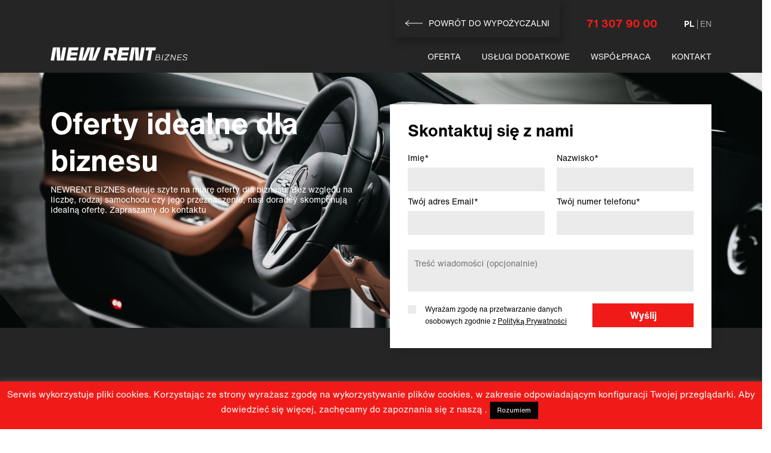

--- FILE ---
content_type: text/html; charset=UTF-8
request_url: https://newrent.pl/biznes
body_size: 13972
content:
  <!DOCTYPE html>
<html lang="pl">

<head>
  <!-- Google Tag Manager -->
  <script>(function(w,d,s,l,i){w[l]=w[l]||[];w[l].push({'gtm.start':
  new Date().getTime(),event:'gtm.js'});var f=d.getElementsByTagName(s)[0],
  j=d.createElement(s),dl=l!='dataLayer'?'&l='+l:'';j.async=true;j.src=
  'https://www.googletagmanager.com/gtm.js?id='+i+dl;f.parentNode.insertBefore(j,f);
  })(window,document,'script','dataLayer','GTM-MF6KWFX');</script>
  <!-- End Google Tag Manager -->
  <meta charset="utf-8">
  

  <meta http-equiv="x-ua-compatible" content="ie=edge">
  <meta name="viewport" content="width=device-width, initial-scale=1">

  <!-- Global site tag (gtag.js) - Google Analytics -->
  <script async src="https://www.googletagmanager.com/gtag/js?id=UA-164258679-1"></script>
  <script>
    window.dataLayer = window.dataLayer || [];
    function gtag(){dataLayer.push(arguments);}
    gtag('js', new Date());
    gtag('config', 'UA-164258679-1');
  </script>

  <link rel="apple-touch-icon" href="https://newrent.pl/app/themes/newrent-website/assets/images/icon.png">
  <link rel="icon" type="image/png" href="https://newrent.pl/app/themes/newrent-website/assets/images/favicon.png">
  <link rel="mask-icon" href="https://newrent.pl/app/themes/newrent-website/assets/images/safari-pinned-tab.svg">
  <link rel="manifest" href="https://newrent.pl/app/themes/newrent-website/assets/images/site.webmanifest">
  <meta name="msapplication-config" content="https://newrent.pl/app/themes/newrent-website/assets/images/browserconfig.xml" />
  <meta name="apple-mobile-web-app-title" content="Biznes - New Rent">
  <meta name="theme-color" content="#f01b18">

  <meta name='robots' content='index, follow, max-image-preview:large, max-snippet:-1, max-video-preview:-1' />
	<style>img:is([sizes="auto" i], [sizes^="auto," i]) { contain-intrinsic-size: 3000px 1500px }</style>
	<link rel="alternate" hreflang="pl" href="https://newrent.pl/biznes" />
<link rel="alternate" hreflang="en" href="https://newrent.pl/en/biznes" />
<link rel="alternate" hreflang="x-default" href="https://newrent.pl/biznes" />

<!-- Google Tag Manager for WordPress by gtm4wp.com -->
<script data-cfasync="false" data-pagespeed-no-defer>
	var gtm4wp_datalayer_name = "dataLayer";
	var dataLayer = dataLayer || [];
</script>
<!-- End Google Tag Manager for WordPress by gtm4wp.com -->
	<!-- This site is optimized with the Yoast SEO plugin v25.1 - https://yoast.com/wordpress/plugins/seo/ -->
	<title>Biznes - New Rent</title>
	<link rel="canonical" href="https://newrent.pl/biznes" />
	<meta property="og:locale" content="pl_PL" />
	<meta property="og:type" content="article" />
	<meta property="og:title" content="Biznes - New Rent" />
	<meta property="og:url" content="https://newrent.pl/biznes" />
	<meta property="og:site_name" content="New Rent" />
	<meta property="article:modified_time" content="2024-04-15T10:16:10+00:00" />
	<meta property="og:image" content="https://newrent.pl/app/uploads/2020/08/newrent_1200x630.png" />
	<meta property="og:image:width" content="1200" />
	<meta property="og:image:height" content="630" />
	<meta property="og:image:type" content="image/png" />
	<meta name="twitter:card" content="summary_large_image" />
	<script type="application/ld+json" class="yoast-schema-graph">{"@context":"https://schema.org","@graph":[{"@type":"WebPage","@id":"https://newrent.pl/biznes","url":"https://newrent.pl/biznes","name":"Biznes - New Rent","isPartOf":{"@id":"https://newrent.pl/#website"},"datePublished":"2020-06-17T12:30:56+00:00","dateModified":"2024-04-15T10:16:10+00:00","breadcrumb":{"@id":"https://newrent.pl/biznes#breadcrumb"},"inLanguage":"pl-PL","potentialAction":[{"@type":"ReadAction","target":["https://newrent.pl/biznes"]}]},{"@type":"BreadcrumbList","@id":"https://newrent.pl/biznes#breadcrumb","itemListElement":[{"@type":"ListItem","position":1,"name":"Home","item":"https://newrent.pl/"},{"@type":"ListItem","position":2,"name":"Biznes"}]},{"@type":"WebSite","@id":"https://newrent.pl/#website","url":"https://newrent.pl/","name":"New Rent","description":"Wiemy, że dla każdego i w każdej sytuacji znajdziemy odpowiednie auto. To nasze motto. Niezależnie, czy szukasz samochodu na weekend, na wakacje, czy tak jak my widzisz, że warunki leasingu samochodów nie są już atrakcyjne.. NEWRENT to nowoczesna wypożyczalnia, dopasowana do czasów, tak jak nasze oferty do Ciebie. Zachęcamy do kontaktu – nasi doradcy na pewno zaproponują idealne rozwiązanie, nawet jeśli nie ma go na naszej stronie!","publisher":{"@id":"https://newrent.pl/#organization"},"potentialAction":[{"@type":"SearchAction","target":{"@type":"EntryPoint","urlTemplate":"https://newrent.pl/?s={search_term_string}"},"query-input":{"@type":"PropertyValueSpecification","valueRequired":true,"valueName":"search_term_string"}}],"inLanguage":"pl-PL"},{"@type":"Organization","@id":"https://newrent.pl/#organization","name":"New Rent - wypożyczalnia samochodów","url":"https://newrent.pl/","logo":{"@type":"ImageObject","inLanguage":"pl-PL","@id":"https://newrent.pl/#/schema/logo/image/","url":"https://newrent.pl/app/uploads/2020/08/newrent_1200x630.png","contentUrl":"https://newrent.pl/app/uploads/2020/08/newrent_1200x630.png","width":1200,"height":630,"caption":"New Rent - wypożyczalnia samochodów"},"image":{"@id":"https://newrent.pl/#/schema/logo/image/"}}]}</script>
	<!-- / Yoast SEO plugin. -->


<link rel='stylesheet' id='datepicker-css' href='https://newrent.pl/app/themes/newrent-website/assets/styles/jquery.datetimepicker.css?ver=6.8.1' type='text/css' media='all' />
<link rel='stylesheet' id='swiper-css' href='https://newrent.pl/app/themes/newrent-website/assets/styles/swiper.min.css?ver=6.8.1' type='text/css' media='all' />
<link rel='stylesheet' id='simplebar-css' href='https://newrent.pl/app/themes/newrent-website/assets/styles/simplebar.min.css?ver=6.8.1' type='text/css' media='all' />
<link rel='stylesheet' id='aos-css' href='https://newrent.pl/app/themes/newrent-website/assets/styles/aos.css?ver=6.8.1' type='text/css' media='all' />
<link rel='stylesheet' id='main-css' href='https://newrent.pl/app/themes/newrent-website/assets/styles/main.css?ver=2.3' type='text/css' media='all' />
<link rel='stylesheet' id='wp-block-library-css' href='https://newrent.pl/wp/wp-includes/css/dist/block-library/style.min.css?ver=6.8.1' type='text/css' media='all' />
<style id='classic-theme-styles-inline-css' type='text/css'>
/*! This file is auto-generated */
.wp-block-button__link{color:#fff;background-color:#32373c;border-radius:9999px;box-shadow:none;text-decoration:none;padding:calc(.667em + 2px) calc(1.333em + 2px);font-size:1.125em}.wp-block-file__button{background:#32373c;color:#fff;text-decoration:none}
</style>
<style id='global-styles-inline-css' type='text/css'>
:root{--wp--preset--aspect-ratio--square: 1;--wp--preset--aspect-ratio--4-3: 4/3;--wp--preset--aspect-ratio--3-4: 3/4;--wp--preset--aspect-ratio--3-2: 3/2;--wp--preset--aspect-ratio--2-3: 2/3;--wp--preset--aspect-ratio--16-9: 16/9;--wp--preset--aspect-ratio--9-16: 9/16;--wp--preset--color--black: #000000;--wp--preset--color--cyan-bluish-gray: #abb8c3;--wp--preset--color--white: #ffffff;--wp--preset--color--pale-pink: #f78da7;--wp--preset--color--vivid-red: #cf2e2e;--wp--preset--color--luminous-vivid-orange: #ff6900;--wp--preset--color--luminous-vivid-amber: #fcb900;--wp--preset--color--light-green-cyan: #7bdcb5;--wp--preset--color--vivid-green-cyan: #00d084;--wp--preset--color--pale-cyan-blue: #8ed1fc;--wp--preset--color--vivid-cyan-blue: #0693e3;--wp--preset--color--vivid-purple: #9b51e0;--wp--preset--gradient--vivid-cyan-blue-to-vivid-purple: linear-gradient(135deg,rgba(6,147,227,1) 0%,rgb(155,81,224) 100%);--wp--preset--gradient--light-green-cyan-to-vivid-green-cyan: linear-gradient(135deg,rgb(122,220,180) 0%,rgb(0,208,130) 100%);--wp--preset--gradient--luminous-vivid-amber-to-luminous-vivid-orange: linear-gradient(135deg,rgba(252,185,0,1) 0%,rgba(255,105,0,1) 100%);--wp--preset--gradient--luminous-vivid-orange-to-vivid-red: linear-gradient(135deg,rgba(255,105,0,1) 0%,rgb(207,46,46) 100%);--wp--preset--gradient--very-light-gray-to-cyan-bluish-gray: linear-gradient(135deg,rgb(238,238,238) 0%,rgb(169,184,195) 100%);--wp--preset--gradient--cool-to-warm-spectrum: linear-gradient(135deg,rgb(74,234,220) 0%,rgb(151,120,209) 20%,rgb(207,42,186) 40%,rgb(238,44,130) 60%,rgb(251,105,98) 80%,rgb(254,248,76) 100%);--wp--preset--gradient--blush-light-purple: linear-gradient(135deg,rgb(255,206,236) 0%,rgb(152,150,240) 100%);--wp--preset--gradient--blush-bordeaux: linear-gradient(135deg,rgb(254,205,165) 0%,rgb(254,45,45) 50%,rgb(107,0,62) 100%);--wp--preset--gradient--luminous-dusk: linear-gradient(135deg,rgb(255,203,112) 0%,rgb(199,81,192) 50%,rgb(65,88,208) 100%);--wp--preset--gradient--pale-ocean: linear-gradient(135deg,rgb(255,245,203) 0%,rgb(182,227,212) 50%,rgb(51,167,181) 100%);--wp--preset--gradient--electric-grass: linear-gradient(135deg,rgb(202,248,128) 0%,rgb(113,206,126) 100%);--wp--preset--gradient--midnight: linear-gradient(135deg,rgb(2,3,129) 0%,rgb(40,116,252) 100%);--wp--preset--font-size--small: 13px;--wp--preset--font-size--medium: 20px;--wp--preset--font-size--large: 36px;--wp--preset--font-size--x-large: 42px;--wp--preset--spacing--20: 0.44rem;--wp--preset--spacing--30: 0.67rem;--wp--preset--spacing--40: 1rem;--wp--preset--spacing--50: 1.5rem;--wp--preset--spacing--60: 2.25rem;--wp--preset--spacing--70: 3.38rem;--wp--preset--spacing--80: 5.06rem;--wp--preset--shadow--natural: 6px 6px 9px rgba(0, 0, 0, 0.2);--wp--preset--shadow--deep: 12px 12px 50px rgba(0, 0, 0, 0.4);--wp--preset--shadow--sharp: 6px 6px 0px rgba(0, 0, 0, 0.2);--wp--preset--shadow--outlined: 6px 6px 0px -3px rgba(255, 255, 255, 1), 6px 6px rgba(0, 0, 0, 1);--wp--preset--shadow--crisp: 6px 6px 0px rgba(0, 0, 0, 1);}:where(.is-layout-flex){gap: 0.5em;}:where(.is-layout-grid){gap: 0.5em;}body .is-layout-flex{display: flex;}.is-layout-flex{flex-wrap: wrap;align-items: center;}.is-layout-flex > :is(*, div){margin: 0;}body .is-layout-grid{display: grid;}.is-layout-grid > :is(*, div){margin: 0;}:where(.wp-block-columns.is-layout-flex){gap: 2em;}:where(.wp-block-columns.is-layout-grid){gap: 2em;}:where(.wp-block-post-template.is-layout-flex){gap: 1.25em;}:where(.wp-block-post-template.is-layout-grid){gap: 1.25em;}.has-black-color{color: var(--wp--preset--color--black) !important;}.has-cyan-bluish-gray-color{color: var(--wp--preset--color--cyan-bluish-gray) !important;}.has-white-color{color: var(--wp--preset--color--white) !important;}.has-pale-pink-color{color: var(--wp--preset--color--pale-pink) !important;}.has-vivid-red-color{color: var(--wp--preset--color--vivid-red) !important;}.has-luminous-vivid-orange-color{color: var(--wp--preset--color--luminous-vivid-orange) !important;}.has-luminous-vivid-amber-color{color: var(--wp--preset--color--luminous-vivid-amber) !important;}.has-light-green-cyan-color{color: var(--wp--preset--color--light-green-cyan) !important;}.has-vivid-green-cyan-color{color: var(--wp--preset--color--vivid-green-cyan) !important;}.has-pale-cyan-blue-color{color: var(--wp--preset--color--pale-cyan-blue) !important;}.has-vivid-cyan-blue-color{color: var(--wp--preset--color--vivid-cyan-blue) !important;}.has-vivid-purple-color{color: var(--wp--preset--color--vivid-purple) !important;}.has-black-background-color{background-color: var(--wp--preset--color--black) !important;}.has-cyan-bluish-gray-background-color{background-color: var(--wp--preset--color--cyan-bluish-gray) !important;}.has-white-background-color{background-color: var(--wp--preset--color--white) !important;}.has-pale-pink-background-color{background-color: var(--wp--preset--color--pale-pink) !important;}.has-vivid-red-background-color{background-color: var(--wp--preset--color--vivid-red) !important;}.has-luminous-vivid-orange-background-color{background-color: var(--wp--preset--color--luminous-vivid-orange) !important;}.has-luminous-vivid-amber-background-color{background-color: var(--wp--preset--color--luminous-vivid-amber) !important;}.has-light-green-cyan-background-color{background-color: var(--wp--preset--color--light-green-cyan) !important;}.has-vivid-green-cyan-background-color{background-color: var(--wp--preset--color--vivid-green-cyan) !important;}.has-pale-cyan-blue-background-color{background-color: var(--wp--preset--color--pale-cyan-blue) !important;}.has-vivid-cyan-blue-background-color{background-color: var(--wp--preset--color--vivid-cyan-blue) !important;}.has-vivid-purple-background-color{background-color: var(--wp--preset--color--vivid-purple) !important;}.has-black-border-color{border-color: var(--wp--preset--color--black) !important;}.has-cyan-bluish-gray-border-color{border-color: var(--wp--preset--color--cyan-bluish-gray) !important;}.has-white-border-color{border-color: var(--wp--preset--color--white) !important;}.has-pale-pink-border-color{border-color: var(--wp--preset--color--pale-pink) !important;}.has-vivid-red-border-color{border-color: var(--wp--preset--color--vivid-red) !important;}.has-luminous-vivid-orange-border-color{border-color: var(--wp--preset--color--luminous-vivid-orange) !important;}.has-luminous-vivid-amber-border-color{border-color: var(--wp--preset--color--luminous-vivid-amber) !important;}.has-light-green-cyan-border-color{border-color: var(--wp--preset--color--light-green-cyan) !important;}.has-vivid-green-cyan-border-color{border-color: var(--wp--preset--color--vivid-green-cyan) !important;}.has-pale-cyan-blue-border-color{border-color: var(--wp--preset--color--pale-cyan-blue) !important;}.has-vivid-cyan-blue-border-color{border-color: var(--wp--preset--color--vivid-cyan-blue) !important;}.has-vivid-purple-border-color{border-color: var(--wp--preset--color--vivid-purple) !important;}.has-vivid-cyan-blue-to-vivid-purple-gradient-background{background: var(--wp--preset--gradient--vivid-cyan-blue-to-vivid-purple) !important;}.has-light-green-cyan-to-vivid-green-cyan-gradient-background{background: var(--wp--preset--gradient--light-green-cyan-to-vivid-green-cyan) !important;}.has-luminous-vivid-amber-to-luminous-vivid-orange-gradient-background{background: var(--wp--preset--gradient--luminous-vivid-amber-to-luminous-vivid-orange) !important;}.has-luminous-vivid-orange-to-vivid-red-gradient-background{background: var(--wp--preset--gradient--luminous-vivid-orange-to-vivid-red) !important;}.has-very-light-gray-to-cyan-bluish-gray-gradient-background{background: var(--wp--preset--gradient--very-light-gray-to-cyan-bluish-gray) !important;}.has-cool-to-warm-spectrum-gradient-background{background: var(--wp--preset--gradient--cool-to-warm-spectrum) !important;}.has-blush-light-purple-gradient-background{background: var(--wp--preset--gradient--blush-light-purple) !important;}.has-blush-bordeaux-gradient-background{background: var(--wp--preset--gradient--blush-bordeaux) !important;}.has-luminous-dusk-gradient-background{background: var(--wp--preset--gradient--luminous-dusk) !important;}.has-pale-ocean-gradient-background{background: var(--wp--preset--gradient--pale-ocean) !important;}.has-electric-grass-gradient-background{background: var(--wp--preset--gradient--electric-grass) !important;}.has-midnight-gradient-background{background: var(--wp--preset--gradient--midnight) !important;}.has-small-font-size{font-size: var(--wp--preset--font-size--small) !important;}.has-medium-font-size{font-size: var(--wp--preset--font-size--medium) !important;}.has-large-font-size{font-size: var(--wp--preset--font-size--large) !important;}.has-x-large-font-size{font-size: var(--wp--preset--font-size--x-large) !important;}
:where(.wp-block-post-template.is-layout-flex){gap: 1.25em;}:where(.wp-block-post-template.is-layout-grid){gap: 1.25em;}
:where(.wp-block-columns.is-layout-flex){gap: 2em;}:where(.wp-block-columns.is-layout-grid){gap: 2em;}
:root :where(.wp-block-pullquote){font-size: 1.5em;line-height: 1.6;}
</style>
<link rel='stylesheet' id='contact-form-7-css' href='https://newrent.pl/app/plugins/contact-form-7/includes/css/styles.css?ver=6.0.6' type='text/css' media='all' />
<link rel='stylesheet' id='cookie-law-info-css' href='https://newrent.pl/app/plugins/cookie-law-info/legacy/public/css/cookie-law-info-public.css?ver=3.2.10' type='text/css' media='all' />
<link rel='stylesheet' id='cookie-law-info-gdpr-css' href='https://newrent.pl/app/plugins/cookie-law-info/legacy/public/css/cookie-law-info-gdpr.css?ver=3.2.10' type='text/css' media='all' />
<link rel='stylesheet' id='cms-navigation-style-base-css' href='https://newrent.pl/app/plugins/wpml-cms-navigation/res/css/cms-navigation-base.css?ver=1.5.2' type='text/css' media='screen' />
<link rel='stylesheet' id='cms-navigation-style-css' href='https://newrent.pl/app/plugins/wpml-cms-navigation/res/css/cms-navigation.css?ver=1.5.2' type='text/css' media='screen' />
<script type="text/javascript" src="https://newrent.pl/wp/wp-includes/js/jquery/jquery.min.js?ver=3.7.1" id="jquery-core-js"></script>
<script type="text/javascript" id="cookie-law-info-js-extra">
/* <![CDATA[ */
var Cli_Data = {"nn_cookie_ids":[],"cookielist":[],"non_necessary_cookies":[],"ccpaEnabled":"","ccpaRegionBased":"","ccpaBarEnabled":"","strictlyEnabled":["necessary","obligatoire"],"ccpaType":"gdpr","js_blocking":"","custom_integration":"","triggerDomRefresh":"","secure_cookies":""};
var cli_cookiebar_settings = {"animate_speed_hide":"500","animate_speed_show":"500","background":"#f01b18","border":"#b1a6a6c2","border_on":"","button_1_button_colour":"#0a0202","button_1_button_hover":"#080202","button_1_link_colour":"#fff","button_1_as_button":"1","button_1_new_win":"","button_2_button_colour":"#333","button_2_button_hover":"#292929","button_2_link_colour":"#ffffff","button_2_as_button":"","button_2_hidebar":"1","button_3_button_colour":"#0a0202","button_3_button_hover":"#080202","button_3_link_colour":"#fff","button_3_as_button":"1","button_3_new_win":"","button_4_button_colour":"#000","button_4_button_hover":"#000000","button_4_link_colour":"#333333","button_4_as_button":"","button_7_button_colour":"#61a229","button_7_button_hover":"#4e8221","button_7_link_colour":"#fff","button_7_as_button":"1","button_7_new_win":"","font_family":"inherit","header_fix":"","notify_animate_hide":"1","notify_animate_show":"","notify_div_id":"#cookie-law-info-bar","notify_position_horizontal":"right","notify_position_vertical":"bottom","scroll_close":"","scroll_close_reload":"","accept_close_reload":"","reject_close_reload":"","showagain_tab":"","showagain_background":"#fff","showagain_border":"#000","showagain_div_id":"#cookie-law-info-again","showagain_x_position":"100px","text":"#ffffff","show_once_yn":"","show_once":"10000","logging_on":"","as_popup":"","popup_overlay":"1","bar_heading_text":"","cookie_bar_as":"banner","popup_showagain_position":"bottom-right","widget_position":"left"};
var log_object = {"ajax_url":"https:\/\/newrent.pl\/wp\/wp-admin\/admin-ajax.php"};
/* ]]> */
</script>
<script type="text/javascript" src="https://newrent.pl/app/plugins/cookie-law-info/legacy/public/js/cookie-law-info-public.js?ver=3.2.10" id="cookie-law-info-js"></script>
<meta name="generator" content="WPML ver:4.7.4 stt:1,40;" />

<!-- Google Tag Manager for WordPress by gtm4wp.com -->
<!-- GTM Container placement set to automatic -->
<script data-cfasync="false" data-pagespeed-no-defer type="text/javascript">
	var dataLayer_content = {"pagePostType":"page","pagePostType2":"single-page","pagePostAuthor":"twoheads"};
	dataLayer.push( dataLayer_content );
</script>
<script data-cfasync="false" data-pagespeed-no-defer type="text/javascript">
(function(w,d,s,l,i){w[l]=w[l]||[];w[l].push({'gtm.start':
new Date().getTime(),event:'gtm.js'});var f=d.getElementsByTagName(s)[0],
j=d.createElement(s),dl=l!='dataLayer'?'&l='+l:'';j.async=true;j.src=
'//www.googletagmanager.com/gtm.js?id='+i+dl;f.parentNode.insertBefore(j,f);
})(window,document,'script','dataLayer','GTM-NGWG585W');
</script>
<!-- End Google Tag Manager for WordPress by gtm4wp.com -->

  <!-- Facebook Pixel Code -->
  <script>
    !function(f,b,e,v,n,t,s)
    {if(f.fbq)return;n=f.fbq=function(){n.callMethod?
    n.callMethod.apply(n,arguments):n.queue.push(arguments)};
    if(!f._fbq)f._fbq=n;n.push=n;n.loaded=!0;n.version='2.0';
    n.queue=[];t=b.createElement(e);t.async=!0;
    t.src=v;s=b.getElementsByTagName(e)[0];
    s.parentNode.insertBefore(t,s)}(window,document,'script',
    'https://connect.facebook.net/en_US/fbevents.js');
    fbq('init', '1328235407564479');
    fbq('track', 'PageView');
  </script>
  <noscript>
    <img height="1" width="1"
    src="https://www.facebook.com/tr?id=1328235407564479&ev=PageView
    &noscript=1"/>
  </noscript>
  <!-- End Facebook Pixel Code -->        	</head>

  <body data-rsssl=1 class="wp-singular page-template page-template-pages page-template-business page-template-pagesbusiness-php page page-id-183 wp-theme-newrent-website">
    <!-- Google Tag Manager (noscript) -->
    <noscript><iframe src="https://www.googletagmanager.com/ns.html?id=GTM-MF6KWFX"
    height="0" width="0" style="display:none;visibility:hidden"></iframe></noscript>
    <!-- End Google Tag Manager (noscript) -->
    <!-- [if IE]>
      <p class="browserupgrade">You are using an <strong>outdated</strong> browser. Please <a href="https://browsehappy.com/">upgrade your browser</a> to improve your experience and security.</p>
    <![endif]-->

    <nav class="mobile-nav mobile-nav--dark">
  <div class="container">
    <div class="row">
      <div class="col-12">
        <div class="mobile-nav__wrapper">
          
                      <ul class="mobile-nav__menu">
              <li><a href="#offer" class="mobile_scroll_to_section">Oferta</a></li>
              <li><a href="#services" class="mobile_scroll_to_section">Usługi dodatkowe</a></li>
              <li><a href="#contact" class="mobile_scroll_to_section">Kontakt</a></li>
            </ul>
            <!-- / mobile-nav__menu -->
          
                      <a href="https://newrent.pl" class="e-btn e-btn--back">Powrót do wypożyczalni</a>
          
          <div class="mobile-nav__actions">
                          <a href="tel:71 307 90 00" class="mobile-nav__phone">71 307 90 00</a>
                                  </div>
          <!-- / mobile-nav__actions -->

          <div class="mobile-nav__footer">
                        <div class="e-lang-switch e-lang-switch--big"><a href="https://newrent.pl/biznes" class="e-lang-switch__el e-lang-switch__el--active">pl</a><a href="https://newrent.pl/en/biznes" class="e-lang-switch__el">en</a></div>
            <!-- / e-lang-switch -->

          </div>
          <!-- / mobile-nav__footer -->

        </div>
        <!-- / mobile-nav__wrapper -->

      </div>
    </div>
  </div>
</nav>
<!-- / mobile-nav -->
        <header class="header header--dark">
  <div class="container">
    <div class="row">
      <div class="col-12">
        <div class="header__container header__container--right">
          <div class="header__bar">
                          <a href="https://newrent.pl" class="e-btn e-btn--back e-btn--header">Powrót do wypożyczalni</a>
            
                          <a href="tel:71 307 90 00" class="header__phone">71 307 90 00</a>
            
                        <div class="e-lang-switch"><a href="https://newrent.pl/biznes" class="e-lang-switch__el e-lang-switch__el--active">pl</a><a href="https://newrent.pl/en/biznes" class="e-lang-switch__el">en</a></div>
            <!-- / e-lang-switch -->

          </div>
        </div>
        <!-- / header__container -->

        <div class="header__container">
          <a href="https://newrent.pl/biznes" class="header__logo">
            <img src="https://newrent.pl/app/uploads/2020/06/header-logo-business.svg" class="injectable">
          </a>
          <!-- / header__logo -->

                        <a href="tel:71 307 90 00" class="header__phone header__phone--mobile">71 307 90 00</a>
                                  <ul class="header__menu">
              <li><a href="#offer" class="scroll_to_section">Oferta</a></li>
              <li><a href="#services" class="scroll_to_section">Usługi dodatkowe</a></li>
              <li><a href="#cooperation" class="scroll_to_section">Współpraca</a></li>
              <li><a href="#contact" class="scroll_to_section">Kontakt</a></li>
            </ul>
          

          <div class="header__btn">
            <span></span>
            <span></span>
            <span></span>
          </div>

        </div>
        <!-- / header__container -->

      </div>
    </div>
  </div>
</header>
<!-- / header -->

          
                  
<main class="page page--dark page-business">

    <section class="m-hero m-hero--contact">
  <div class="m-hero__bg" data-aos="fade-left" data-aos-anchor="#top">
    <img src="https://newrent.pl/app/uploads/2020/07/andrey-zvyagintsev-dtqxgdteyj0-unsplash-1.jpg" alt="Oferty idealne dla biznesu">
  </div>
  <!-- / m-hero__bg -->

  <div class="container">
    <div class="row">
      <div class="col-lg-6 col-12" data-aos="fade-left" data-aos-anchor="#top" data-aos-delay="300">
        <h1 class="m-hero__header">Oferty idealne dla biznesu</h1>
        <p class="m-hero__desc">NEWRENT BIZNES oferuje szyte na miarę oferty dla biznesu. Bez względu na liczbę, rodzaj samochodu czy jego przeznaczenie, nasi doradcy skomponują idealną ofertę. Zapraszamy do kontaktu</p>
      </div>
      <!-- / col-6 -->

      <div class="col-lg-6 col-12" data-aos="fade-left" data-aos-anchor="#top" data-aos-delay="600">
        <div class="m-contact">
          <div class="m-contact__inner">
            <h2 class="m-contact__header">Skontaktuj się z nami</h2>
            
              <div class="m-contact__form">
                                  
<div class="wpcf7 no-js" id="wpcf7-f466-o1" lang="pl-PL" dir="ltr" data-wpcf7-id="466">
<div class="screen-reader-response"><p role="status" aria-live="polite" aria-atomic="true"></p> <ul></ul></div>
<form action="/biznes#wpcf7-f466-o1" method="post" class="wpcf7-form init" aria-label="Formularz kontaktowy" novalidate="novalidate" data-status="init">
<div style="display: none;">
<input type="hidden" name="_wpcf7" value="466" />
<input type="hidden" name="_wpcf7_version" value="6.0.6" />
<input type="hidden" name="_wpcf7_locale" value="pl_PL" />
<input type="hidden" name="_wpcf7_unit_tag" value="wpcf7-f466-o1" />
<input type="hidden" name="_wpcf7_container_post" value="0" />
<input type="hidden" name="_wpcf7_posted_data_hash" value="" />
<input type="hidden" name="_wpcf7_recaptcha_response" value="" />
</div>
<div class="m-contact__row">
  <div class="e-field e-field--gray">
    <p class="e-field__label">Imię*</p>
    <span class="wpcf7-form-control-wrap" data-name="your-name"><input size="40" maxlength="400" class="wpcf7-form-control wpcf7-text wpcf7-validates-as-required" aria-required="true" aria-invalid="false" value="" type="text" name="your-name" /></span>
  </div>
  <!-- / e-field -->

  <div class="e-field e-field--gray">
    <p class="e-field__label">Nazwisko*</p>
    <span class="wpcf7-form-control-wrap" data-name="your-surname"><input size="40" maxlength="400" class="wpcf7-form-control wpcf7-text wpcf7-validates-as-required" aria-required="true" aria-invalid="false" value="" type="text" name="your-surname" /></span>
  </div>
  <!-- / e-field -->

  <div class="e-field e-field--gray">
    <p class="e-field__label">Twój adres Email*</p>
    <span class="wpcf7-form-control-wrap" data-name="your-email"><input size="40" maxlength="400" class="wpcf7-form-control wpcf7-email wpcf7-validates-as-required wpcf7-text wpcf7-validates-as-email" aria-required="true" aria-invalid="false" value="" type="email" name="your-email" /></span>
  </div>
  <!-- / e-field -->

  <div class="e-field e-field--gray">
    <p class="e-field__label">Twój numer telefonu*</p>
    <span class="wpcf7-form-control-wrap" data-name="your-phone"><input size="40" maxlength="400" class="wpcf7-form-control wpcf7-tel wpcf7-validates-as-required wpcf7-text wpcf7-validates-as-tel" aria-required="true" aria-invalid="false" value="" type="tel" name="your-phone" /></span>
  </div>
  <!-- / e-field -->

</div>
<!-- / m-contact__row -->

<div class="e-field e-field--textarea e-field--gray">
  <span class="wpcf7-form-control-wrap" data-name="your-message"><textarea cols="40" rows="10" maxlength="2000" class="wpcf7-form-control wpcf7-textarea" aria-invalid="false" placeholder="Treść wiadomości (opcjonalnie)" name="your-message"></textarea></span>
</div>
<!-- / e-field -->

<div class="m-contact__footer">
  <label class="e-field e-field--checkbox e-field--gray e-field--small">
    <div class="e-field__checkbox">
      <span class="wpcf7-form-control-wrap" data-name="agreement"><span class="wpcf7-form-control wpcf7-checkbox wpcf7-validates-as-required wpcf7-exclusive-checkbox" id="agreement"><span class="wpcf7-list-item first last"><input type="checkbox" name="agreement" value="1" /><span class="wpcf7-list-item-label">1</span></span></span></span>
    </div>
    <p class="e-field__label">Wyrażam zgodę na przetwarzanie danych osobowych zgodnie z <a href="https://newrent.pl/polityka-prywatnosci">Polityką Prywatności</a></p>
  </label>
  <input class="wpcf7-form-control wpcf7-submit has-spinner e-btn" type="submit" value="Wyślij" />
</div>
<!-- / m-contact__footer --><div class="wpcf7-response-output" aria-hidden="true"></div>
</form>
</div>

                              </div>

                      </div>
        </div>
      </div>
      <!-- / col-6 -->

    </div>
  </div>
</section>
<!-- / m-hero -->

  
      <section class="m-offers" id="offer">
      <div class="container">
                  <div class="row">
            <div class="col-12 text-center">
              <h2 class="m-offers__header" data-aos="fade-left" data-aos-anchor="#offer">Oferta szyta na miarę</h2>
            </div>
          </div>
                <div class="row">
          <div class="col-12">
            <div class="m-offers__container">
                              <div class="m-offer" data-aos="fade-left">
                  <div class="m-offer__thumbnail">
                    <img src="https://newrent.pl/app/uploads/2020/08/nrb_banner_01a.jpg" alt="Podpisz z nami umowę generalną">
                  </div>
                  <div class="m-offer__inner">
                    <h3 class="m-offer__header">Podpisz z nami umowę generalną</h3>
                    <div class="m-offer__links">
                                              <p class="m-offer__label">Zalety umowy generalnej:</p>
                                                                    <ul class="m-offer__list">
                                                      <li>Gwarancja stawek, niezależnie od miejsca wynajmu</li>
                                                      <li>Płatność przelewem</li>
                                                      <li>Brak kaucji</li>
                                                      <li>Minimum formalności podczas rezerwacji i wynajmu</li>
                                                      <li>Gwarancja dostępności samochodu, nawet dla rezerwacji Last Minute</li>
                                                      <li>Przejrzystość kosztów</li>
                                                      <li>Łatwość budżetowania</li>
                                                      <li>Raport kosztów za dany okres</li>
                                                      <li>Możliwość wystawienia faktury zbiorczej</li>
                                                  </ul>
                                          </div>
                    <!-- / m-offer__links -->

                    <div class="m-offer__action">
                                                                </div>
                  </div>
                </div>
                <!-- / m-offer -->
                              <div class="m-offer" data-aos="fade-left">
                  <div class="m-offer__thumbnail">
                    <img src="https://newrent.pl/app/uploads/2020/08/nrb_banner_02a.png" alt="Potrzebujesz powiększyć flotę?">
                  </div>
                  <div class="m-offer__inner">
                    <h3 class="m-offer__header">Potrzebujesz powiększyć flotę?</h3>
                    <div class="m-offer__links">
                                                                    <ul class="m-offer__list">
                                                      <li>Planujesz nowe projekty?</li>
                                                      <li>Planujesz zatrudnić nowych pracowników?</li>
                                                      <li>Czekasz na samochody leasingowe?</li>
                                                      <li>nie interesują Cię zobowiązania długoterminowe?</li>
                                                  </ul>
                                          </div>
                    <!-- / m-offer__links -->

                    <div class="m-offer__action">
                                                                    <a href="mailto:biuro@newrent.pl" target="" class="e-btn">Skontaktuj się</a>
                                          </div>
                  </div>
                </div>
                <!-- / m-offer -->
                              <div class="m-offer" data-aos="fade-left">
                  <div class="m-offer__thumbnail">
                    <img src="https://newrent.pl/app/uploads/2020/08/nrb_banner_05a.png" alt="Samochody służbowe dla  pracowników?">
                  </div>
                  <div class="m-offer__inner">
                    <h3 class="m-offer__header">Samochody służbowe dla  pracowników?</h3>
                    <div class="m-offer__links">
                                                                    <ul class="m-offer__list">
                                                      <li>Zadbaj o dobro i rozwój pracowników oferując samochód służbowy</li>
                                                      <li>Spraw by twój pracownik poczuł się doceniony i wyróżniony</li>
                                                      <li>Zdobądź lojalność i zaangażowanie pracownika</li>
                                                      <li>Zbuduj jeszcze lepszy wizerunek i odbiór twojej firmy</li>
                                                      <li>Redukcja i optymalizacja kosztów własnej floty</li>
                                                  </ul>
                                          </div>
                    <!-- / m-offer__links -->

                    <div class="m-offer__action">
                                                                    <a href="mailto:biuro@newrent.pl" target="_blank" class="e-btn">Skontaktuj się</a>
                                          </div>
                  </div>
                </div>
                <!-- / m-offer -->
                              <div class="m-offer" data-aos="fade-left">
                  <div class="m-offer__thumbnail">
                    <img src="https://newrent.pl/app/uploads/2020/08/nrb_banner_03.png" alt="Samochód klasy premium dla ważnych gości?">
                  </div>
                  <div class="m-offer__inner">
                    <h3 class="m-offer__header">Samochód klasy premium dla ważnych gości?</h3>
                    <div class="m-offer__links">
                                                                    <ul class="m-offer__list">
                                                      <li>Usługa Chauffeur Drive</li>
                                                      <li>Transfery Shuttle Drive</li>
                                                      <li>Zapewniamy komfort i bezpieczeństwo</li>
                                                      <li>Oferujemy prestiżowe modele aut</li>
                                                  </ul>
                                          </div>
                    <!-- / m-offer__links -->

                    <div class="m-offer__action">
                                                                    <a href="mailto:biuro@newrent.pl" target="" class="e-btn">Skontaktuj się</a>
                                          </div>
                  </div>
                </div>
                <!-- / m-offer -->
                              <div class="m-offer" data-aos="fade-left">
                  <div class="m-offer__thumbnail">
                    <img src="https://newrent.pl/app/uploads/2020/08/nrb_banner_04.png" alt="Nowa flota">
                  </div>
                  <div class="m-offer__inner">
                    <h3 class="m-offer__header">Nowa flota</h3>
                    <div class="m-offer__links">
                                                                    <ul class="m-offer__list">
                                                      <li>Nowe samochody kupujemy z myślą o naszych klientach i ich preferencjach</li>
                                                      <li>Dbamy o bezpieczeństwo naszych klientów</li>
                                                      <li>Redukujemy do minimum ryzyko awarii</li>
                                                      <li>Nowy pojazd to podróż bez komplikacji</li>
                                                      <li>Możliwość wymiany samochodu na nowy, nawet w trakcie obowiązywania poprzedniej umowy</li>
                                                  </ul>
                                          </div>
                    <!-- / m-offer__links -->

                    <div class="m-offer__action">
                                                                    <a href="mailto:biuro@newrent.pl" target="" class="e-btn">Skontaktuj się</a>
                                          </div>
                  </div>
                </div>
                <!-- / m-offer -->
              
            </div>
            <!-- / m-offer__container -->

          </div>
        </div>
      </div>
    </section>
    <!-- / m-offer -->
  
      
  <section class="m-services m-services--dark" id="services">

    <div class="container">
      <div class="row">
        <div class="col-12 text-center">
          <h2 class="m-services__header" data-aos="fade-left" data-aos-anchor="#services"></h2>
        </div>
      </div>
      <div class="row">
        <div class="col-xl-7 col-lg-8 col-md-9 col-12">
          <div class="m-services__desc" data-aos="fade-left" data-aos-anchor="#services" data-aos-delay="300"></div>
        </div>
      </div>
          </div>
  </section>
  <!-- / m-services -->


      <section class="m-cta m-cta--dark">
    <div class="container">
      <div class="row">
        <div class="col-12">
          <div class="m-cta__container">
            <div class="m-cta__column" data-aos="fade-left">
              <h2 class="m-cta__header">Zadzwoń i powiedz nam czego potrzebujesz.<br />
Znajdziemy idealne rozwiązanie.</h2>
            </div>
            <!-- / m-cta__column -->

            <div class="m-cta__column" data-aos="fade-left" data-aos-delay="300">
              <div class="m-cta__button m-cta__button--icon">
                <div class="m-cta__icon">
                  <img src="https://newrent.pl/app/themes/newrent-website/assets/images/i-phone.svg" class="injectable">
                </div>
                <a href="tel:71 307 90 00" class="m-cta__link">71 307 90 00</a>
              </div>
            </div>
            <!-- / m-cta__column -->

          </div>
          <!-- / m-cta__container -->

        </div>
      </div>
    </div>
  </section>
  <!-- / m-cta -->

  
      <section class="m-become" id="cooperation">
      <div class="container">
        <div class="row">
          <div class="col-12">
            <div class="m-become__container">
                              <h2 class="m-become__header">Współpraca z firmami turystycznymi</h2>
                                            <div class="m-become__content">
                  <p>&nbsp;</p>
<table>
<tbody>
<tr>
<td style="width: 50%; padding-right: 30px;">
<p style="text-align: left;"><strong>Współpraca z hotelami</strong></p>
<ul style="text-align: left;">
<li style="text-align: left;">gwarantujemy wysoki standard obsługi klienta</li>
<li style="text-align: left;">bezpieczeństwo płatności</li>
<li style="text-align: left;">szybko i punktualnie reagujemy na zapytanie</li>
<li style="text-align: left;">posiadamy bogaty wybór pojazdów, w tym marek Premium, busów i samochodów rodzinnych</li>
<li style="text-align: left;">zapewniamy atrakcyjne stawki</li>
<li style="text-align: left;">dostarczenie i odbiór samochodu wliczone w cenę</li>
<li style="text-align: left;">promujemy programy wzajemnego wsparcia i reklamy</li>
</ul>
</td>
<td>
<p style="text-align: left;"><strong>Współpraca z biurami podróży</strong></p>
<ul style="text-align: left;">
<li style="text-align: left;">minimum formalności</li>
<li style="text-align: left;">płatności przelewem</li>
<li style="text-align: left;">współpraca prowizyjna</li>
<li style="text-align: left;">priorytetowe rezerwacje</li>
<li style="text-align: left;">atrakcyjne warunki door-to-door</li>
<li style="text-align: left;">najwyższy standard</li>
</ul>
</td>
</tr>
</tbody>
</table>
<p><a href="mailto:wspolpraca@newrent.pl">wspolpraca@newrent.pl</a><br />
Skorzystaj z formularza poniżej, opisz swoją propozycję i rozwijajmy się razem!</p>

                </div>
                          </div>
            <!-- / m-become__container -->

          </div>
        </div>
      </div>
    </section>
    <!-- / m-become -->
  
</main>
<!-- / page-business -->

        
          
		      <footer class="footer footer--dark">
  <div class="container">
    <div class="row">
      <div class="col-12">
        <div class="footer__container" id="contact">
          <div class="footer__column">

            
              <div class="e-socials-box">
                <div class="e-socials-box__items">

                                      <a href="https://pl-pl.facebook.com/pages/category/Car-Rental/New-Rent-181336666007142/" target="_blank" class="e-social">
                      <img src="https://newrent.pl/app/uploads/2020/06/i-fb.svg" class="injectable">
                    </a>
                    <!-- / e-social -->

                                      <a href="https://www.linkedin.com/company/69004839/" target="_blank" class="e-social">
                      <img src="https://newrent.pl/app/uploads/2020/06/i-linkedin.svg" class="injectable">
                    </a>
                    <!-- / e-social -->

                                      <a href="https://www.instagram.com/newrent_/" target="_blank" class="e-social">
                      <img src="https://newrent.pl/app/uploads/2020/06/i-insta.svg" class="injectable">
                    </a>
                    <!-- / e-social -->

                  
                </div>

                
              </div>
              <!-- / e-socials-box -->

            
            <div class="footer__menus">

              
                <div class="footer-list">

                                      <a href="https://newrent.pl/" target="" class="footer-list__label">Newrent</a>
                                          <ul class="footer-list__menu">
                                                  <li><a href="https://newrent.pl/kontakt" target="">Kontakt</a></li>
                                                  <li><a href="https://newrent.pl/o-firmie" target="">O firmie</a></li>
                                                  <li><a href="https://newrent.pl/app/uploads/2022/01/regulamin_o_wiadczenie_usug_drog_elektroniczn.pdf" target="">Regulamin świadczenia usług drogą elektroniczną</a></li>
                                                  <li><a href="https://newrent.pl/warunki-najmu" target="">Warunki najmu</a></li>
                                                  <li><a href="https://newrent.pl/warunki-najmu" target="">FAQ</a></li>
                                                  <li><a href="https://newrent.pl/polityka-prywatnosci" target="">Polityka prywatności</a></li>
                                              </ul>
                                                      </div>
                <!-- / footer-list -->

              
              
                <div class="footer-list">

                                      <a href="#" target="" class="footer-list__label">Wynajem samochodów</a>
                                          <ul class="footer-list__menu">
                                                  <li><a href="https://newrent.pl/biznes" target="">Wynajem dla firm</a></li>
                                                  <li><a href="https://newrent.pl/oferta/wynajem-krotkoterminowy" target="">Wynajem krótkoterminowy</a></li>
                                                  <li><a href="https://newrent.pl/oferta/wynajem-srednioterminowy" target="">Wynajem średnioterminowy</a></li>
                                                  <li><a href="https://newrent.pl/oferta/wynajem-dlugoterminowy" target="">Wynajem długoterminowy</a></li>
                                                  <li><a href="https://newrent.pl/wynajem-z-oc-sprawcy" target="">Wynajem z OC sprawcy</a></li>
                                              </ul>
                                                      </div>
                <!-- / footer-list -->

              
            </div>

          </div>
          <!-- / footer__column -->

          <div class="footer__column">

                          <div class="m-contact">
  <div class="m-contact__inner">
    <h2 class="m-contact__header">Formularz zapytania</h2>
    <div class="m-contact__form">
              
<div class="wpcf7 no-js" id="wpcf7-f215-o2" lang="pl-PL" dir="ltr" data-wpcf7-id="215">
<div class="screen-reader-response"><p role="status" aria-live="polite" aria-atomic="true"></p> <ul></ul></div>
<form action="/biznes#wpcf7-f215-o2" method="post" class="wpcf7-form init" aria-label="Formularz kontaktowy" novalidate="novalidate" data-status="init">
<div style="display: none;">
<input type="hidden" name="_wpcf7" value="215" />
<input type="hidden" name="_wpcf7_version" value="6.0.6" />
<input type="hidden" name="_wpcf7_locale" value="pl_PL" />
<input type="hidden" name="_wpcf7_unit_tag" value="wpcf7-f215-o2" />
<input type="hidden" name="_wpcf7_container_post" value="0" />
<input type="hidden" name="_wpcf7_posted_data_hash" value="" />
<input type="hidden" name="_wpcf7_recaptcha_response" value="" />
</div>
<div class="m-contact__row">
  <div class="e-field e-field--gray">
    <p class="e-field__label">Imię*</p>
    <span class="wpcf7-form-control-wrap" data-name="your-name"><input size="40" maxlength="400" class="wpcf7-form-control wpcf7-text wpcf7-validates-as-required" aria-required="true" aria-invalid="false" value="" type="text" name="your-name" /></span>
  </div>
  <div class="e-field e-field--gray">
    <p class="e-field__label">Twój adres Email*</p>
    <span class="wpcf7-form-control-wrap" data-name="your-email"><input size="40" maxlength="400" class="wpcf7-form-control wpcf7-email wpcf7-validates-as-required wpcf7-text wpcf7-validates-as-email" aria-required="true" aria-invalid="false" value="" type="email" name="your-email" /></span>
  </div>
</div>
<div class="e-field e-field--textarea e-field--gray">
  <span class="wpcf7-form-control-wrap" data-name="your-message"><textarea cols="40" rows="10" maxlength="2000" class="wpcf7-form-control wpcf7-textarea wpcf7-validates-as-required" aria-required="true" aria-invalid="false" placeholder="Treść wiadomości*" name="your-message"></textarea></span>
</div>
<div class="m-contact__footer">
  <label class="e-field e-field--checkbox e-field--gray e-field--small">
    <div class="e-field__checkbox">
      <span class="wpcf7-form-control-wrap" data-name="agreement"><span class="wpcf7-form-control wpcf7-checkbox wpcf7-validates-as-required wpcf7-exclusive-checkbox"><span class="wpcf7-list-item first last"><input type="checkbox" name="agreement" value="1" /><span class="wpcf7-list-item-label">1</span></span></span></span>
    </div>
    <p class="e-field__label">Wyrażam zgodę na przetwarzanie danych osobowych zgodnie z <a href="https://newrent.pl/polityka-prywatnosci">Polityką Prywatności</a></p>
  </label>

  <input class="wpcf7-form-control wpcf7-submit has-spinner e-btn" type="submit" value="Wyślij" />
</div><div class="wpcf7-response-output" aria-hidden="true"></div>
</form>
</div>

          </div>
  </div>
</div>
            
          </div>
          <!-- / footer__column -->

        </div>
      </div>
    </div>
    <!-- / row -->

    <div class="footer__categories">
      <div class="row">

        

        
        
      </div>
    </div>
    <!-- / footer__categories -->

    <div class="row">
      <div class="col-12">
        <ul class="footer__copyrights">
          <li>
            <p>
              New Rent &copy; Copyright 2026
            </p>
            <p>
              New Rent A. Kurek Sp.j. z siedzibą we Wrocławiu 50-541, al. Armii Krajowej 57, <br />
Sąd Rejonowy w Wrocławiu VI Wydział Gospodarczy Krajowego Rejestru Sądowego <br />
KRS: 0000615695, NIP: 8992789784, REGON: 364357303
            </p>
          </li>
        </ul>
      </div>
    </div>
    <!-- / row -->

  </div>
</footer>

<script src="https://code.jquery.com/jquery-3.4.1.min.js" integrity="sha256-CSXorXvZcTkaix6Yvo6HppcZGetbYMGWSFlBw8HfCJo=" crossorigin="anonymous"></script>
<script>window.jQuery || document.write('<script src="https://newrent.pl/app/themes/newrent-website/assets/js/external/jquery-3.4.1.min.js"><\/script>')</script>
<script>
  window.ga = function () { ga.q.push(arguments) }; ga.q = []; ga.l = +new Date;
  ga('create', 'UA-XXXXX-Y', 'auto'); ga('set', 'transport', 'beacon'); ga('send', 'pageview')
</script>
<script src="https://www.google-analytics.com/analytics.js" async></script>
		
    <div class="m-confirm-popup">
      <div class="m-confirm-popup__mask"></div>
      <div class="m-confirm-popup__inner">
        <p class="m-confirm-popup__header">Czy na pewno chcesz anulować rezerwację?</p>
        <div class="m-confirm-popup__actions">
          <a href="#" id="cancelAction" class="e-btn e-btn--black">Nie</a>
          <a href="#" id="cancelRequest" class="e-btn">Tak</a>
        </div>
      </div>
    </div>
    <!-- / m-confirm-popup -->

    <div class="m-alert-popup">
      <div class="m-alert-popup__mask"></div>
      <div class="m-alert-popup__inner">
        <p class="m-alert-popup__header">Wystąpił błąd. Spróbuj ponownie później</p>
        <div class="m-alert-popup__actions">
          <a href="#" class="e-btn">OK</a>
        </div>
      </div>
    </div>
    <!-- / m-alert-popup -->

    <script type="speculationrules">
{"prefetch":[{"source":"document","where":{"and":[{"href_matches":"\/*"},{"not":{"href_matches":["\/wp\/wp-*.php","\/wp\/wp-admin\/*","\/app\/uploads\/*","\/app\/*","\/app\/plugins\/*","\/app\/themes\/newrent-website\/*","\/*\\?(.+)"]}},{"not":{"selector_matches":"a[rel~=\"nofollow\"]"}},{"not":{"selector_matches":".no-prefetch, .no-prefetch a"}}]},"eagerness":"conservative"}]}
</script>
<!--googleoff: all--><div id="cookie-law-info-bar" data-nosnippet="true"><span>Serwis wykorzystuje pliki cookies. Korzystając ze strony wyrażasz zgodę na wykorzystywanie plików cookies, w zakresie odpowiadającym konfiguracji Twojej przeglądarki. Aby dowiedzieć się więcej, zachęcamy do zapoznania się z naszą .<a role='button' data-cli_action="accept" id="cookie_action_close_header" class="small cli-plugin-button cli-plugin-main-button cookie_action_close_header cli_action_button wt-cli-accept-btn" style="display:inline-block;margin:5px">Rozumiem</a></span></div><div id="cookie-law-info-again" style="display:none" data-nosnippet="true"><span id="cookie_hdr_showagain">Privacy &amp; Cookies Policy</span></div><div class="cli-modal" data-nosnippet="true" id="cliSettingsPopup" tabindex="-1" role="dialog" aria-labelledby="cliSettingsPopup" aria-hidden="true">
  <div class="cli-modal-dialog" role="document">
	<div class="cli-modal-content cli-bar-popup">
		  <button type="button" class="cli-modal-close" id="cliModalClose">
			<svg class="" viewBox="0 0 24 24"><path d="M19 6.41l-1.41-1.41-5.59 5.59-5.59-5.59-1.41 1.41 5.59 5.59-5.59 5.59 1.41 1.41 5.59-5.59 5.59 5.59 1.41-1.41-5.59-5.59z"></path><path d="M0 0h24v24h-24z" fill="none"></path></svg>
			<span class="wt-cli-sr-only">Close</span>
		  </button>
		  <div class="cli-modal-body">
			<div class="cli-container-fluid cli-tab-container">
	<div class="cli-row">
		<div class="cli-col-12 cli-align-items-stretch cli-px-0">
			<div class="cli-privacy-overview">
				<h4>Privacy Overview</h4>				<div class="cli-privacy-content">
					<div class="cli-privacy-content-text">This website uses cookies to improve your experience while you navigate through the website. Out of these cookies, the cookies that are categorized as necessary are stored on your browser as they are essential for the working of basic functionalities of the website. We also use third-party cookies that help us analyze and understand how you use this website. These cookies will be stored in your browser only with your consent. You also have the option to opt-out of these cookies. But opting out of some of these cookies may have an effect on your browsing experience.</div>
				</div>
				<a class="cli-privacy-readmore" aria-label="Show more" role="button" data-readmore-text="Show more" data-readless-text="Show less"></a>			</div>
		</div>
		<div class="cli-col-12 cli-align-items-stretch cli-px-0 cli-tab-section-container">
												<div class="cli-tab-section">
						<div class="cli-tab-header">
							<a role="button" tabindex="0" class="cli-nav-link cli-settings-mobile" data-target="necessary" data-toggle="cli-toggle-tab">
								Necessary							</a>
															<div class="wt-cli-necessary-checkbox">
									<input type="checkbox" class="cli-user-preference-checkbox"  id="wt-cli-checkbox-necessary" data-id="checkbox-necessary" checked="checked"  />
									<label class="form-check-label" for="wt-cli-checkbox-necessary">Necessary</label>
								</div>
								<span class="cli-necessary-caption">Always Enabled</span>
													</div>
						<div class="cli-tab-content">
							<div class="cli-tab-pane cli-fade" data-id="necessary">
								<div class="wt-cli-cookie-description">
									Necessary cookies are absolutely essential for the website to function properly. This category only includes cookies that ensures basic functionalities and security features of the website. These cookies do not store any personal information.								</div>
							</div>
						</div>
					</div>
																	<div class="cli-tab-section">
						<div class="cli-tab-header">
							<a role="button" tabindex="0" class="cli-nav-link cli-settings-mobile" data-target="non-necessary" data-toggle="cli-toggle-tab">
								Non-necessary							</a>
															<div class="cli-switch">
									<input type="checkbox" id="wt-cli-checkbox-non-necessary" class="cli-user-preference-checkbox"  data-id="checkbox-non-necessary" checked='checked' />
									<label for="wt-cli-checkbox-non-necessary" class="cli-slider" data-cli-enable="Enabled" data-cli-disable="Disabled"><span class="wt-cli-sr-only">Non-necessary</span></label>
								</div>
													</div>
						<div class="cli-tab-content">
							<div class="cli-tab-pane cli-fade" data-id="non-necessary">
								<div class="wt-cli-cookie-description">
									Any cookies that may not be particularly necessary for the website to function and is used specifically to collect user personal data via analytics, ads, other embedded contents are termed as non-necessary cookies. It is mandatory to procure user consent prior to running these cookies on your website.								</div>
							</div>
						</div>
					</div>
										</div>
	</div>
</div>
		  </div>
		  <div class="cli-modal-footer">
			<div class="wt-cli-element cli-container-fluid cli-tab-container">
				<div class="cli-row">
					<div class="cli-col-12 cli-align-items-stretch cli-px-0">
						<div class="cli-tab-footer wt-cli-privacy-overview-actions">
						
															<a id="wt-cli-privacy-save-btn" role="button" tabindex="0" data-cli-action="accept" class="wt-cli-privacy-btn cli_setting_save_button wt-cli-privacy-accept-btn cli-btn">SAVE &amp; ACCEPT</a>
													</div>
						
					</div>
				</div>
			</div>
		</div>
	</div>
  </div>
</div>
<div class="cli-modal-backdrop cli-fade cli-settings-overlay"></div>
<div class="cli-modal-backdrop cli-fade cli-popupbar-overlay"></div>
<!--googleon: all-->
			<script>(function(d, s, id) {
			var js, fjs = d.getElementsByTagName(s)[0];
			js = d.createElement(s); js.id = id;
			js.src = 'https://connect.facebook.net/pl_PL/sdk/xfbml.customerchat.js#xfbml=1&version=v6.0&autoLogAppEvents=1'
			fjs.parentNode.insertBefore(js, fjs);
			}(document, 'script', 'facebook-jssdk'));</script>
			<div class="fb-customerchat" attribution="wordpress" attribution_version="2.3" page_id="181336666007142"></div>

			<script type="text/javascript" src="https://newrent.pl/app/themes/newrent-website/assets/js/jquery.adopt.min.js" id="adopt-js"></script>
<script type="text/javascript" src="https://newrent.pl/wp/wp-includes/js/imagesloaded.min.js?ver=5.0.0" id="imagesloaded-js"></script>
<script type="text/javascript" src="https://newrent.pl/wp/wp-includes/js/masonry.min.js?ver=4.2.2" id="masonry-js"></script>
<script type="text/javascript" src="https://newrent.pl/app/themes/newrent-website/assets/js/jquery.datetimepicker.full.min.js" id="datepicker-js"></script>
<script type="text/javascript" src="https://newrent.pl/app/themes/newrent-website/assets/js/bodyScrollLock.min.js" id="bodyScrollLock-js"></script>
<script type="text/javascript" src="https://newrent.pl/app/themes/newrent-website/assets/js/svg-inject.min.js" id="svg-inject-js"></script>
<script type="text/javascript" src="https://newrent.pl/app/themes/newrent-website/assets/js/swiper.min.js" id="swiper-js"></script>
<script type="text/javascript" src="https://newrent.pl/app/themes/newrent-website/assets/js/simplebar.min.js" id="simplebar-js"></script>
<script type="text/javascript" src="https://newrent.pl/app/themes/newrent-website/assets/js/aos.js" id="aos-js"></script>
<script type="text/javascript" id="main-js-extra">
/* <![CDATA[ */
var main = {"ajax_url":"https:\/\/newrent.pl\/wp\/wp-admin\/admin-ajax.php","error_msg":"Wyst\u0105pi\u0142 b\u0142\u0105d. Spr\u00f3buj ponownie p\u00f3\u017aniej","promoCodes":[{"activate_promo":false,"promo_code":"maj","day_from":"26\/04\/2024","day_to":"09\/05\/2024"}]};
/* ]]> */
</script>
<script type="text/javascript" src="https://newrent.pl/app/themes/newrent-website/assets/js/main.bundle.js?ver=2.2" id="main-js"></script>
<script type="text/javascript" src="https://newrent.pl/wp/wp-includes/js/dist/hooks.min.js?ver=4d63a3d491d11ffd8ac6" id="wp-hooks-js"></script>
<script type="text/javascript" src="https://newrent.pl/wp/wp-includes/js/dist/i18n.min.js?ver=5e580eb46a90c2b997e6" id="wp-i18n-js"></script>
<script type="text/javascript" id="wp-i18n-js-after">
/* <![CDATA[ */
wp.i18n.setLocaleData( { 'text direction\u0004ltr': [ 'ltr' ] } );
/* ]]> */
</script>
<script type="text/javascript" src="https://newrent.pl/app/plugins/contact-form-7/includes/swv/js/index.js?ver=6.0.6" id="swv-js"></script>
<script type="text/javascript" id="contact-form-7-js-translations">
/* <![CDATA[ */
( function( domain, translations ) {
	var localeData = translations.locale_data[ domain ] || translations.locale_data.messages;
	localeData[""].domain = domain;
	wp.i18n.setLocaleData( localeData, domain );
} )( "contact-form-7", {"translation-revision-date":"2025-05-12 12:41:51+0000","generator":"GlotPress\/4.0.1","domain":"messages","locale_data":{"messages":{"":{"domain":"messages","plural-forms":"nplurals=3; plural=(n == 1) ? 0 : ((n % 10 >= 2 && n % 10 <= 4 && (n % 100 < 12 || n % 100 > 14)) ? 1 : 2);","lang":"pl"},"This contact form is placed in the wrong place.":["Ten formularz kontaktowy zosta\u0142 umieszczony w niew\u0142a\u015bciwym miejscu."],"Error:":["B\u0142\u0105d:"]}},"comment":{"reference":"includes\/js\/index.js"}} );
/* ]]> */
</script>
<script type="text/javascript" id="contact-form-7-js-before">
/* <![CDATA[ */
var wpcf7 = {
    "api": {
        "root": "https:\/\/newrent.pl\/wp-json\/",
        "namespace": "contact-form-7\/v1"
    },
    "cached": 1
};
/* ]]> */
</script>
<script type="text/javascript" src="https://newrent.pl/app/plugins/contact-form-7/includes/js/index.js?ver=6.0.6" id="contact-form-7-js"></script>
<script type="text/javascript" src="https://www.google.com/recaptcha/api.js?render=6LctAkArAAAAAKtLUDY6xT7U3WE20koPXkFfRyf0&amp;ver=3.0" id="google-recaptcha-js"></script>
<script type="text/javascript" src="https://newrent.pl/wp/wp-includes/js/dist/vendor/wp-polyfill.min.js?ver=3.15.0" id="wp-polyfill-js"></script>
<script type="text/javascript" id="wpcf7-recaptcha-js-before">
/* <![CDATA[ */
var wpcf7_recaptcha = {
    "sitekey": "6LctAkArAAAAAKtLUDY6xT7U3WE20koPXkFfRyf0",
    "actions": {
        "homepage": "homepage",
        "contactform": "contactform"
    }
};
/* ]]> */
</script>
<script type="text/javascript" src="https://newrent.pl/app/plugins/contact-form-7/modules/recaptcha/index.js?ver=6.0.6" id="wpcf7-recaptcha-js"></script>

	</body>
</html>


--- FILE ---
content_type: text/html; charset=utf-8
request_url: https://www.google.com/recaptcha/api2/anchor?ar=1&k=6LctAkArAAAAAKtLUDY6xT7U3WE20koPXkFfRyf0&co=aHR0cHM6Ly9uZXdyZW50LnBsOjQ0Mw..&hl=en&v=PoyoqOPhxBO7pBk68S4YbpHZ&size=invisible&anchor-ms=20000&execute-ms=30000&cb=yy8wt8jly950
body_size: 48558
content:
<!DOCTYPE HTML><html dir="ltr" lang="en"><head><meta http-equiv="Content-Type" content="text/html; charset=UTF-8">
<meta http-equiv="X-UA-Compatible" content="IE=edge">
<title>reCAPTCHA</title>
<style type="text/css">
/* cyrillic-ext */
@font-face {
  font-family: 'Roboto';
  font-style: normal;
  font-weight: 400;
  font-stretch: 100%;
  src: url(//fonts.gstatic.com/s/roboto/v48/KFO7CnqEu92Fr1ME7kSn66aGLdTylUAMa3GUBHMdazTgWw.woff2) format('woff2');
  unicode-range: U+0460-052F, U+1C80-1C8A, U+20B4, U+2DE0-2DFF, U+A640-A69F, U+FE2E-FE2F;
}
/* cyrillic */
@font-face {
  font-family: 'Roboto';
  font-style: normal;
  font-weight: 400;
  font-stretch: 100%;
  src: url(//fonts.gstatic.com/s/roboto/v48/KFO7CnqEu92Fr1ME7kSn66aGLdTylUAMa3iUBHMdazTgWw.woff2) format('woff2');
  unicode-range: U+0301, U+0400-045F, U+0490-0491, U+04B0-04B1, U+2116;
}
/* greek-ext */
@font-face {
  font-family: 'Roboto';
  font-style: normal;
  font-weight: 400;
  font-stretch: 100%;
  src: url(//fonts.gstatic.com/s/roboto/v48/KFO7CnqEu92Fr1ME7kSn66aGLdTylUAMa3CUBHMdazTgWw.woff2) format('woff2');
  unicode-range: U+1F00-1FFF;
}
/* greek */
@font-face {
  font-family: 'Roboto';
  font-style: normal;
  font-weight: 400;
  font-stretch: 100%;
  src: url(//fonts.gstatic.com/s/roboto/v48/KFO7CnqEu92Fr1ME7kSn66aGLdTylUAMa3-UBHMdazTgWw.woff2) format('woff2');
  unicode-range: U+0370-0377, U+037A-037F, U+0384-038A, U+038C, U+038E-03A1, U+03A3-03FF;
}
/* math */
@font-face {
  font-family: 'Roboto';
  font-style: normal;
  font-weight: 400;
  font-stretch: 100%;
  src: url(//fonts.gstatic.com/s/roboto/v48/KFO7CnqEu92Fr1ME7kSn66aGLdTylUAMawCUBHMdazTgWw.woff2) format('woff2');
  unicode-range: U+0302-0303, U+0305, U+0307-0308, U+0310, U+0312, U+0315, U+031A, U+0326-0327, U+032C, U+032F-0330, U+0332-0333, U+0338, U+033A, U+0346, U+034D, U+0391-03A1, U+03A3-03A9, U+03B1-03C9, U+03D1, U+03D5-03D6, U+03F0-03F1, U+03F4-03F5, U+2016-2017, U+2034-2038, U+203C, U+2040, U+2043, U+2047, U+2050, U+2057, U+205F, U+2070-2071, U+2074-208E, U+2090-209C, U+20D0-20DC, U+20E1, U+20E5-20EF, U+2100-2112, U+2114-2115, U+2117-2121, U+2123-214F, U+2190, U+2192, U+2194-21AE, U+21B0-21E5, U+21F1-21F2, U+21F4-2211, U+2213-2214, U+2216-22FF, U+2308-230B, U+2310, U+2319, U+231C-2321, U+2336-237A, U+237C, U+2395, U+239B-23B7, U+23D0, U+23DC-23E1, U+2474-2475, U+25AF, U+25B3, U+25B7, U+25BD, U+25C1, U+25CA, U+25CC, U+25FB, U+266D-266F, U+27C0-27FF, U+2900-2AFF, U+2B0E-2B11, U+2B30-2B4C, U+2BFE, U+3030, U+FF5B, U+FF5D, U+1D400-1D7FF, U+1EE00-1EEFF;
}
/* symbols */
@font-face {
  font-family: 'Roboto';
  font-style: normal;
  font-weight: 400;
  font-stretch: 100%;
  src: url(//fonts.gstatic.com/s/roboto/v48/KFO7CnqEu92Fr1ME7kSn66aGLdTylUAMaxKUBHMdazTgWw.woff2) format('woff2');
  unicode-range: U+0001-000C, U+000E-001F, U+007F-009F, U+20DD-20E0, U+20E2-20E4, U+2150-218F, U+2190, U+2192, U+2194-2199, U+21AF, U+21E6-21F0, U+21F3, U+2218-2219, U+2299, U+22C4-22C6, U+2300-243F, U+2440-244A, U+2460-24FF, U+25A0-27BF, U+2800-28FF, U+2921-2922, U+2981, U+29BF, U+29EB, U+2B00-2BFF, U+4DC0-4DFF, U+FFF9-FFFB, U+10140-1018E, U+10190-1019C, U+101A0, U+101D0-101FD, U+102E0-102FB, U+10E60-10E7E, U+1D2C0-1D2D3, U+1D2E0-1D37F, U+1F000-1F0FF, U+1F100-1F1AD, U+1F1E6-1F1FF, U+1F30D-1F30F, U+1F315, U+1F31C, U+1F31E, U+1F320-1F32C, U+1F336, U+1F378, U+1F37D, U+1F382, U+1F393-1F39F, U+1F3A7-1F3A8, U+1F3AC-1F3AF, U+1F3C2, U+1F3C4-1F3C6, U+1F3CA-1F3CE, U+1F3D4-1F3E0, U+1F3ED, U+1F3F1-1F3F3, U+1F3F5-1F3F7, U+1F408, U+1F415, U+1F41F, U+1F426, U+1F43F, U+1F441-1F442, U+1F444, U+1F446-1F449, U+1F44C-1F44E, U+1F453, U+1F46A, U+1F47D, U+1F4A3, U+1F4B0, U+1F4B3, U+1F4B9, U+1F4BB, U+1F4BF, U+1F4C8-1F4CB, U+1F4D6, U+1F4DA, U+1F4DF, U+1F4E3-1F4E6, U+1F4EA-1F4ED, U+1F4F7, U+1F4F9-1F4FB, U+1F4FD-1F4FE, U+1F503, U+1F507-1F50B, U+1F50D, U+1F512-1F513, U+1F53E-1F54A, U+1F54F-1F5FA, U+1F610, U+1F650-1F67F, U+1F687, U+1F68D, U+1F691, U+1F694, U+1F698, U+1F6AD, U+1F6B2, U+1F6B9-1F6BA, U+1F6BC, U+1F6C6-1F6CF, U+1F6D3-1F6D7, U+1F6E0-1F6EA, U+1F6F0-1F6F3, U+1F6F7-1F6FC, U+1F700-1F7FF, U+1F800-1F80B, U+1F810-1F847, U+1F850-1F859, U+1F860-1F887, U+1F890-1F8AD, U+1F8B0-1F8BB, U+1F8C0-1F8C1, U+1F900-1F90B, U+1F93B, U+1F946, U+1F984, U+1F996, U+1F9E9, U+1FA00-1FA6F, U+1FA70-1FA7C, U+1FA80-1FA89, U+1FA8F-1FAC6, U+1FACE-1FADC, U+1FADF-1FAE9, U+1FAF0-1FAF8, U+1FB00-1FBFF;
}
/* vietnamese */
@font-face {
  font-family: 'Roboto';
  font-style: normal;
  font-weight: 400;
  font-stretch: 100%;
  src: url(//fonts.gstatic.com/s/roboto/v48/KFO7CnqEu92Fr1ME7kSn66aGLdTylUAMa3OUBHMdazTgWw.woff2) format('woff2');
  unicode-range: U+0102-0103, U+0110-0111, U+0128-0129, U+0168-0169, U+01A0-01A1, U+01AF-01B0, U+0300-0301, U+0303-0304, U+0308-0309, U+0323, U+0329, U+1EA0-1EF9, U+20AB;
}
/* latin-ext */
@font-face {
  font-family: 'Roboto';
  font-style: normal;
  font-weight: 400;
  font-stretch: 100%;
  src: url(//fonts.gstatic.com/s/roboto/v48/KFO7CnqEu92Fr1ME7kSn66aGLdTylUAMa3KUBHMdazTgWw.woff2) format('woff2');
  unicode-range: U+0100-02BA, U+02BD-02C5, U+02C7-02CC, U+02CE-02D7, U+02DD-02FF, U+0304, U+0308, U+0329, U+1D00-1DBF, U+1E00-1E9F, U+1EF2-1EFF, U+2020, U+20A0-20AB, U+20AD-20C0, U+2113, U+2C60-2C7F, U+A720-A7FF;
}
/* latin */
@font-face {
  font-family: 'Roboto';
  font-style: normal;
  font-weight: 400;
  font-stretch: 100%;
  src: url(//fonts.gstatic.com/s/roboto/v48/KFO7CnqEu92Fr1ME7kSn66aGLdTylUAMa3yUBHMdazQ.woff2) format('woff2');
  unicode-range: U+0000-00FF, U+0131, U+0152-0153, U+02BB-02BC, U+02C6, U+02DA, U+02DC, U+0304, U+0308, U+0329, U+2000-206F, U+20AC, U+2122, U+2191, U+2193, U+2212, U+2215, U+FEFF, U+FFFD;
}
/* cyrillic-ext */
@font-face {
  font-family: 'Roboto';
  font-style: normal;
  font-weight: 500;
  font-stretch: 100%;
  src: url(//fonts.gstatic.com/s/roboto/v48/KFO7CnqEu92Fr1ME7kSn66aGLdTylUAMa3GUBHMdazTgWw.woff2) format('woff2');
  unicode-range: U+0460-052F, U+1C80-1C8A, U+20B4, U+2DE0-2DFF, U+A640-A69F, U+FE2E-FE2F;
}
/* cyrillic */
@font-face {
  font-family: 'Roboto';
  font-style: normal;
  font-weight: 500;
  font-stretch: 100%;
  src: url(//fonts.gstatic.com/s/roboto/v48/KFO7CnqEu92Fr1ME7kSn66aGLdTylUAMa3iUBHMdazTgWw.woff2) format('woff2');
  unicode-range: U+0301, U+0400-045F, U+0490-0491, U+04B0-04B1, U+2116;
}
/* greek-ext */
@font-face {
  font-family: 'Roboto';
  font-style: normal;
  font-weight: 500;
  font-stretch: 100%;
  src: url(//fonts.gstatic.com/s/roboto/v48/KFO7CnqEu92Fr1ME7kSn66aGLdTylUAMa3CUBHMdazTgWw.woff2) format('woff2');
  unicode-range: U+1F00-1FFF;
}
/* greek */
@font-face {
  font-family: 'Roboto';
  font-style: normal;
  font-weight: 500;
  font-stretch: 100%;
  src: url(//fonts.gstatic.com/s/roboto/v48/KFO7CnqEu92Fr1ME7kSn66aGLdTylUAMa3-UBHMdazTgWw.woff2) format('woff2');
  unicode-range: U+0370-0377, U+037A-037F, U+0384-038A, U+038C, U+038E-03A1, U+03A3-03FF;
}
/* math */
@font-face {
  font-family: 'Roboto';
  font-style: normal;
  font-weight: 500;
  font-stretch: 100%;
  src: url(//fonts.gstatic.com/s/roboto/v48/KFO7CnqEu92Fr1ME7kSn66aGLdTylUAMawCUBHMdazTgWw.woff2) format('woff2');
  unicode-range: U+0302-0303, U+0305, U+0307-0308, U+0310, U+0312, U+0315, U+031A, U+0326-0327, U+032C, U+032F-0330, U+0332-0333, U+0338, U+033A, U+0346, U+034D, U+0391-03A1, U+03A3-03A9, U+03B1-03C9, U+03D1, U+03D5-03D6, U+03F0-03F1, U+03F4-03F5, U+2016-2017, U+2034-2038, U+203C, U+2040, U+2043, U+2047, U+2050, U+2057, U+205F, U+2070-2071, U+2074-208E, U+2090-209C, U+20D0-20DC, U+20E1, U+20E5-20EF, U+2100-2112, U+2114-2115, U+2117-2121, U+2123-214F, U+2190, U+2192, U+2194-21AE, U+21B0-21E5, U+21F1-21F2, U+21F4-2211, U+2213-2214, U+2216-22FF, U+2308-230B, U+2310, U+2319, U+231C-2321, U+2336-237A, U+237C, U+2395, U+239B-23B7, U+23D0, U+23DC-23E1, U+2474-2475, U+25AF, U+25B3, U+25B7, U+25BD, U+25C1, U+25CA, U+25CC, U+25FB, U+266D-266F, U+27C0-27FF, U+2900-2AFF, U+2B0E-2B11, U+2B30-2B4C, U+2BFE, U+3030, U+FF5B, U+FF5D, U+1D400-1D7FF, U+1EE00-1EEFF;
}
/* symbols */
@font-face {
  font-family: 'Roboto';
  font-style: normal;
  font-weight: 500;
  font-stretch: 100%;
  src: url(//fonts.gstatic.com/s/roboto/v48/KFO7CnqEu92Fr1ME7kSn66aGLdTylUAMaxKUBHMdazTgWw.woff2) format('woff2');
  unicode-range: U+0001-000C, U+000E-001F, U+007F-009F, U+20DD-20E0, U+20E2-20E4, U+2150-218F, U+2190, U+2192, U+2194-2199, U+21AF, U+21E6-21F0, U+21F3, U+2218-2219, U+2299, U+22C4-22C6, U+2300-243F, U+2440-244A, U+2460-24FF, U+25A0-27BF, U+2800-28FF, U+2921-2922, U+2981, U+29BF, U+29EB, U+2B00-2BFF, U+4DC0-4DFF, U+FFF9-FFFB, U+10140-1018E, U+10190-1019C, U+101A0, U+101D0-101FD, U+102E0-102FB, U+10E60-10E7E, U+1D2C0-1D2D3, U+1D2E0-1D37F, U+1F000-1F0FF, U+1F100-1F1AD, U+1F1E6-1F1FF, U+1F30D-1F30F, U+1F315, U+1F31C, U+1F31E, U+1F320-1F32C, U+1F336, U+1F378, U+1F37D, U+1F382, U+1F393-1F39F, U+1F3A7-1F3A8, U+1F3AC-1F3AF, U+1F3C2, U+1F3C4-1F3C6, U+1F3CA-1F3CE, U+1F3D4-1F3E0, U+1F3ED, U+1F3F1-1F3F3, U+1F3F5-1F3F7, U+1F408, U+1F415, U+1F41F, U+1F426, U+1F43F, U+1F441-1F442, U+1F444, U+1F446-1F449, U+1F44C-1F44E, U+1F453, U+1F46A, U+1F47D, U+1F4A3, U+1F4B0, U+1F4B3, U+1F4B9, U+1F4BB, U+1F4BF, U+1F4C8-1F4CB, U+1F4D6, U+1F4DA, U+1F4DF, U+1F4E3-1F4E6, U+1F4EA-1F4ED, U+1F4F7, U+1F4F9-1F4FB, U+1F4FD-1F4FE, U+1F503, U+1F507-1F50B, U+1F50D, U+1F512-1F513, U+1F53E-1F54A, U+1F54F-1F5FA, U+1F610, U+1F650-1F67F, U+1F687, U+1F68D, U+1F691, U+1F694, U+1F698, U+1F6AD, U+1F6B2, U+1F6B9-1F6BA, U+1F6BC, U+1F6C6-1F6CF, U+1F6D3-1F6D7, U+1F6E0-1F6EA, U+1F6F0-1F6F3, U+1F6F7-1F6FC, U+1F700-1F7FF, U+1F800-1F80B, U+1F810-1F847, U+1F850-1F859, U+1F860-1F887, U+1F890-1F8AD, U+1F8B0-1F8BB, U+1F8C0-1F8C1, U+1F900-1F90B, U+1F93B, U+1F946, U+1F984, U+1F996, U+1F9E9, U+1FA00-1FA6F, U+1FA70-1FA7C, U+1FA80-1FA89, U+1FA8F-1FAC6, U+1FACE-1FADC, U+1FADF-1FAE9, U+1FAF0-1FAF8, U+1FB00-1FBFF;
}
/* vietnamese */
@font-face {
  font-family: 'Roboto';
  font-style: normal;
  font-weight: 500;
  font-stretch: 100%;
  src: url(//fonts.gstatic.com/s/roboto/v48/KFO7CnqEu92Fr1ME7kSn66aGLdTylUAMa3OUBHMdazTgWw.woff2) format('woff2');
  unicode-range: U+0102-0103, U+0110-0111, U+0128-0129, U+0168-0169, U+01A0-01A1, U+01AF-01B0, U+0300-0301, U+0303-0304, U+0308-0309, U+0323, U+0329, U+1EA0-1EF9, U+20AB;
}
/* latin-ext */
@font-face {
  font-family: 'Roboto';
  font-style: normal;
  font-weight: 500;
  font-stretch: 100%;
  src: url(//fonts.gstatic.com/s/roboto/v48/KFO7CnqEu92Fr1ME7kSn66aGLdTylUAMa3KUBHMdazTgWw.woff2) format('woff2');
  unicode-range: U+0100-02BA, U+02BD-02C5, U+02C7-02CC, U+02CE-02D7, U+02DD-02FF, U+0304, U+0308, U+0329, U+1D00-1DBF, U+1E00-1E9F, U+1EF2-1EFF, U+2020, U+20A0-20AB, U+20AD-20C0, U+2113, U+2C60-2C7F, U+A720-A7FF;
}
/* latin */
@font-face {
  font-family: 'Roboto';
  font-style: normal;
  font-weight: 500;
  font-stretch: 100%;
  src: url(//fonts.gstatic.com/s/roboto/v48/KFO7CnqEu92Fr1ME7kSn66aGLdTylUAMa3yUBHMdazQ.woff2) format('woff2');
  unicode-range: U+0000-00FF, U+0131, U+0152-0153, U+02BB-02BC, U+02C6, U+02DA, U+02DC, U+0304, U+0308, U+0329, U+2000-206F, U+20AC, U+2122, U+2191, U+2193, U+2212, U+2215, U+FEFF, U+FFFD;
}
/* cyrillic-ext */
@font-face {
  font-family: 'Roboto';
  font-style: normal;
  font-weight: 900;
  font-stretch: 100%;
  src: url(//fonts.gstatic.com/s/roboto/v48/KFO7CnqEu92Fr1ME7kSn66aGLdTylUAMa3GUBHMdazTgWw.woff2) format('woff2');
  unicode-range: U+0460-052F, U+1C80-1C8A, U+20B4, U+2DE0-2DFF, U+A640-A69F, U+FE2E-FE2F;
}
/* cyrillic */
@font-face {
  font-family: 'Roboto';
  font-style: normal;
  font-weight: 900;
  font-stretch: 100%;
  src: url(//fonts.gstatic.com/s/roboto/v48/KFO7CnqEu92Fr1ME7kSn66aGLdTylUAMa3iUBHMdazTgWw.woff2) format('woff2');
  unicode-range: U+0301, U+0400-045F, U+0490-0491, U+04B0-04B1, U+2116;
}
/* greek-ext */
@font-face {
  font-family: 'Roboto';
  font-style: normal;
  font-weight: 900;
  font-stretch: 100%;
  src: url(//fonts.gstatic.com/s/roboto/v48/KFO7CnqEu92Fr1ME7kSn66aGLdTylUAMa3CUBHMdazTgWw.woff2) format('woff2');
  unicode-range: U+1F00-1FFF;
}
/* greek */
@font-face {
  font-family: 'Roboto';
  font-style: normal;
  font-weight: 900;
  font-stretch: 100%;
  src: url(//fonts.gstatic.com/s/roboto/v48/KFO7CnqEu92Fr1ME7kSn66aGLdTylUAMa3-UBHMdazTgWw.woff2) format('woff2');
  unicode-range: U+0370-0377, U+037A-037F, U+0384-038A, U+038C, U+038E-03A1, U+03A3-03FF;
}
/* math */
@font-face {
  font-family: 'Roboto';
  font-style: normal;
  font-weight: 900;
  font-stretch: 100%;
  src: url(//fonts.gstatic.com/s/roboto/v48/KFO7CnqEu92Fr1ME7kSn66aGLdTylUAMawCUBHMdazTgWw.woff2) format('woff2');
  unicode-range: U+0302-0303, U+0305, U+0307-0308, U+0310, U+0312, U+0315, U+031A, U+0326-0327, U+032C, U+032F-0330, U+0332-0333, U+0338, U+033A, U+0346, U+034D, U+0391-03A1, U+03A3-03A9, U+03B1-03C9, U+03D1, U+03D5-03D6, U+03F0-03F1, U+03F4-03F5, U+2016-2017, U+2034-2038, U+203C, U+2040, U+2043, U+2047, U+2050, U+2057, U+205F, U+2070-2071, U+2074-208E, U+2090-209C, U+20D0-20DC, U+20E1, U+20E5-20EF, U+2100-2112, U+2114-2115, U+2117-2121, U+2123-214F, U+2190, U+2192, U+2194-21AE, U+21B0-21E5, U+21F1-21F2, U+21F4-2211, U+2213-2214, U+2216-22FF, U+2308-230B, U+2310, U+2319, U+231C-2321, U+2336-237A, U+237C, U+2395, U+239B-23B7, U+23D0, U+23DC-23E1, U+2474-2475, U+25AF, U+25B3, U+25B7, U+25BD, U+25C1, U+25CA, U+25CC, U+25FB, U+266D-266F, U+27C0-27FF, U+2900-2AFF, U+2B0E-2B11, U+2B30-2B4C, U+2BFE, U+3030, U+FF5B, U+FF5D, U+1D400-1D7FF, U+1EE00-1EEFF;
}
/* symbols */
@font-face {
  font-family: 'Roboto';
  font-style: normal;
  font-weight: 900;
  font-stretch: 100%;
  src: url(//fonts.gstatic.com/s/roboto/v48/KFO7CnqEu92Fr1ME7kSn66aGLdTylUAMaxKUBHMdazTgWw.woff2) format('woff2');
  unicode-range: U+0001-000C, U+000E-001F, U+007F-009F, U+20DD-20E0, U+20E2-20E4, U+2150-218F, U+2190, U+2192, U+2194-2199, U+21AF, U+21E6-21F0, U+21F3, U+2218-2219, U+2299, U+22C4-22C6, U+2300-243F, U+2440-244A, U+2460-24FF, U+25A0-27BF, U+2800-28FF, U+2921-2922, U+2981, U+29BF, U+29EB, U+2B00-2BFF, U+4DC0-4DFF, U+FFF9-FFFB, U+10140-1018E, U+10190-1019C, U+101A0, U+101D0-101FD, U+102E0-102FB, U+10E60-10E7E, U+1D2C0-1D2D3, U+1D2E0-1D37F, U+1F000-1F0FF, U+1F100-1F1AD, U+1F1E6-1F1FF, U+1F30D-1F30F, U+1F315, U+1F31C, U+1F31E, U+1F320-1F32C, U+1F336, U+1F378, U+1F37D, U+1F382, U+1F393-1F39F, U+1F3A7-1F3A8, U+1F3AC-1F3AF, U+1F3C2, U+1F3C4-1F3C6, U+1F3CA-1F3CE, U+1F3D4-1F3E0, U+1F3ED, U+1F3F1-1F3F3, U+1F3F5-1F3F7, U+1F408, U+1F415, U+1F41F, U+1F426, U+1F43F, U+1F441-1F442, U+1F444, U+1F446-1F449, U+1F44C-1F44E, U+1F453, U+1F46A, U+1F47D, U+1F4A3, U+1F4B0, U+1F4B3, U+1F4B9, U+1F4BB, U+1F4BF, U+1F4C8-1F4CB, U+1F4D6, U+1F4DA, U+1F4DF, U+1F4E3-1F4E6, U+1F4EA-1F4ED, U+1F4F7, U+1F4F9-1F4FB, U+1F4FD-1F4FE, U+1F503, U+1F507-1F50B, U+1F50D, U+1F512-1F513, U+1F53E-1F54A, U+1F54F-1F5FA, U+1F610, U+1F650-1F67F, U+1F687, U+1F68D, U+1F691, U+1F694, U+1F698, U+1F6AD, U+1F6B2, U+1F6B9-1F6BA, U+1F6BC, U+1F6C6-1F6CF, U+1F6D3-1F6D7, U+1F6E0-1F6EA, U+1F6F0-1F6F3, U+1F6F7-1F6FC, U+1F700-1F7FF, U+1F800-1F80B, U+1F810-1F847, U+1F850-1F859, U+1F860-1F887, U+1F890-1F8AD, U+1F8B0-1F8BB, U+1F8C0-1F8C1, U+1F900-1F90B, U+1F93B, U+1F946, U+1F984, U+1F996, U+1F9E9, U+1FA00-1FA6F, U+1FA70-1FA7C, U+1FA80-1FA89, U+1FA8F-1FAC6, U+1FACE-1FADC, U+1FADF-1FAE9, U+1FAF0-1FAF8, U+1FB00-1FBFF;
}
/* vietnamese */
@font-face {
  font-family: 'Roboto';
  font-style: normal;
  font-weight: 900;
  font-stretch: 100%;
  src: url(//fonts.gstatic.com/s/roboto/v48/KFO7CnqEu92Fr1ME7kSn66aGLdTylUAMa3OUBHMdazTgWw.woff2) format('woff2');
  unicode-range: U+0102-0103, U+0110-0111, U+0128-0129, U+0168-0169, U+01A0-01A1, U+01AF-01B0, U+0300-0301, U+0303-0304, U+0308-0309, U+0323, U+0329, U+1EA0-1EF9, U+20AB;
}
/* latin-ext */
@font-face {
  font-family: 'Roboto';
  font-style: normal;
  font-weight: 900;
  font-stretch: 100%;
  src: url(//fonts.gstatic.com/s/roboto/v48/KFO7CnqEu92Fr1ME7kSn66aGLdTylUAMa3KUBHMdazTgWw.woff2) format('woff2');
  unicode-range: U+0100-02BA, U+02BD-02C5, U+02C7-02CC, U+02CE-02D7, U+02DD-02FF, U+0304, U+0308, U+0329, U+1D00-1DBF, U+1E00-1E9F, U+1EF2-1EFF, U+2020, U+20A0-20AB, U+20AD-20C0, U+2113, U+2C60-2C7F, U+A720-A7FF;
}
/* latin */
@font-face {
  font-family: 'Roboto';
  font-style: normal;
  font-weight: 900;
  font-stretch: 100%;
  src: url(//fonts.gstatic.com/s/roboto/v48/KFO7CnqEu92Fr1ME7kSn66aGLdTylUAMa3yUBHMdazQ.woff2) format('woff2');
  unicode-range: U+0000-00FF, U+0131, U+0152-0153, U+02BB-02BC, U+02C6, U+02DA, U+02DC, U+0304, U+0308, U+0329, U+2000-206F, U+20AC, U+2122, U+2191, U+2193, U+2212, U+2215, U+FEFF, U+FFFD;
}

</style>
<link rel="stylesheet" type="text/css" href="https://www.gstatic.com/recaptcha/releases/PoyoqOPhxBO7pBk68S4YbpHZ/styles__ltr.css">
<script nonce="LRExvJz3u09rVxD3yiXqTA" type="text/javascript">window['__recaptcha_api'] = 'https://www.google.com/recaptcha/api2/';</script>
<script type="text/javascript" src="https://www.gstatic.com/recaptcha/releases/PoyoqOPhxBO7pBk68S4YbpHZ/recaptcha__en.js" nonce="LRExvJz3u09rVxD3yiXqTA">
      
    </script></head>
<body><div id="rc-anchor-alert" class="rc-anchor-alert"></div>
<input type="hidden" id="recaptcha-token" value="[base64]">
<script type="text/javascript" nonce="LRExvJz3u09rVxD3yiXqTA">
      recaptcha.anchor.Main.init("[\x22ainput\x22,[\x22bgdata\x22,\x22\x22,\[base64]/[base64]/bmV3IFpbdF0obVswXSk6Sz09Mj9uZXcgWlt0XShtWzBdLG1bMV0pOks9PTM/bmV3IFpbdF0obVswXSxtWzFdLG1bMl0pOks9PTQ/[base64]/[base64]/[base64]/[base64]/[base64]/[base64]/[base64]/[base64]/[base64]/[base64]/[base64]/[base64]/[base64]/[base64]\\u003d\\u003d\x22,\[base64]\\u003d\x22,\x22aAHCtVRxw47Ct3oDwpUKw4bCvh/Dn8KhQh89wrsHwp4qS8Ozw4JFw5jDqMKWEB88YVoMZhIeAw3DjsOLKUNCw5fDhcOqw7LDk8Oiw7RPw7zCj8Okw6zDgMO9Blppw7dUBsOVw5/[base64]/Ci8Ovw47DrMOAHMKvH8O5w6LCoTfCrMKVw49Manpuwp7DjsOHcsOJNsKeNMKvwrgMKF4UfRBcQ3/DrBHDiGXCp8Kbwr/CqVPDgsOYeMKxZ8O9EBwbwrosNE8Lwq0Swq3Cg8O1wrJtR2/DqcO5wpvCr0XDt8Olwq5feMOwwo1+GcOMXz/CuQV/wodlRnvDuD7CmQ7CisOtP8KJC27DrMOCwpjDjkZXw7zCjcOWwqDCqMOnV8KUDUldGMKlw7hoIybCpVXCtUzDrcOpK10mwplDagFpZMKcwpXCvsOJUVDCnw49WCw6EH/DlWEILDbDh3zDqBpGNl/Cu8O6wqLDqsKIwqnCi3UYw5fCpcKEwpcBN8OqV8Kkw7AFw4Rew4vDtsOFwqxyH1NLQcKLWiw4w755wpFTfil1UQ7CunjCtcKXwrJaKC8fwqfCqsOYw4oXw6rCh8OMwq0wWsOGdGrDlgQmQHLDiEvDrMO/wq0HwoJMKSZBwofCniJfR1lmWMORw4jDgCrDkMOAOcORFRZTQ2DCiEnCrsOyw7DCpAnClcK/McKUw6cmw5rDnsOIw7x4FcOnFcOAw7rCrCVcHQfDjATCim/[base64]/[base64]/DtcKiRcOMw6jClGBMTXPCi8KCWsKaw7XDlh7Dm8OTwozCn8OSbnB/dcKkwrApwoHCvcKvwo7CoDrDusO1wqwtXsKawq1kMMKTwohQM8KDXsKYw7Jza8KCMcOkw5PDmnchwrRIw5gWw7BdAcO9w5UWw40Uw7RlwoTCssONwrgCKGzDmcK7w58RbsKKw7gbwoIJw6nCtULCp1J2wqrDq8OBw658w5cHLsK6V8K/wrDCvRTCpgHDkTHDhcOrbsOLccOeHMKoCsKfwo5dw5bDusKIw4bCncKHw5nDmsKMERQBw7UkacKvJmrDusKucArDmUQNC8KyK8KzKcKXw61qw6UHw6ZCw7l2PAZdLinCuiAWwp3Du8O5XgjDll/DqcOWwq45w4bDkAnCrMO4TMKHYTgVX8KSacKNN2TCqkHDqVdRSMKOw6TCicOQwpTDkxTDpcO7w43DonvCtx5vw5sqw70Mw71qw77Dk8K5w4nDjMOQwoAIQCAILSPCt8OOw7JWTMKDcjgSw5R/[base64]/DssKKa1Izw5YbJMO8wqcBw7/DmhXDrzUeWcOhwqkiOMK2O0vCrhNSw6jCu8OkfcKMwq/CnEfDvcOoKjfCnz7DqMOEEMOcfsOGwqzDr8O7GMOqwqvCtMKSw43ChkbDksOKFEF9Z2TCjGxxwoFiwpk4w5rCm15QKcKtRMO7EcO1wr0kR8OOw6DCpsKnOjnDo8K1w4guKsKCfk9DwopuGsOmTQozWVolw40KaRp8a8OnSMODScOSwpHDk8Omw6R6w6IVbMK/wpdDFVAiw4jCi1VcCsOfQm40wrnDkcKWw6pCw6zCoMK/IcO8w4TCok/[base64]/[base64]/[base64]/DmMOvwqFowoY9wpEaw7vDtMOXw7/[base64]/DrsKnCMO9w7x0w7NFwrDCmMOtAMKaw7wbw4sQXmPCr8OWTMKewobCjMO0wrt7w4PCkcOpV343wqTCmsOfwrsPworDvMKTwpRCwojCmXXCoX9wakRWw7c8wpnCo1nCuSLCgFhHY2UFZsKcPsKhwqrClgLDpgzChMOFXlE/[base64]/[base64]/woQ9PcKBQMOyZx9Yw7jDoMO8DR9Dd1vCrMKBYlPCgMKfZiJwIQIpw7lCJELDssK0YcKJwqd3wo3DtcKkTxDCiGBIdwJ2CMKmw7/Dt3rCuMOVwpJ9cRYzwpl6XcKXTMONw5ZSG3ZLa8KZwooNJFlEAh7Dux7DmcOXGsO1w5YKw5hDSsOXw60mM8OXwqQZHnfDtcOjXcKKw6HDpMOHworCrg/Dq8OEw6tbXMO6aMKPOSLCjjTCg8KWEk/DkMK3EcK/N33DocO8DTI3w7TDsMKfO8OdJ3HCmSLDlsK8wo/DmEFMfkgkwrkuwowEw7bCt3TDjcKewrfDnzArGR5MwokAU1Q+VBXCtsOtGsKMA3BrHBjDjMKkOFvDncKSd0bDvcOVJ8Orw5J/wr4fSE/[base64]/[base64]/DtsK/w4ARb8OqwqJMMk5ew4LDr0dZf3YNd8KVWcOHLwrDlW/CpF14ABs2wqvCkEImcMKJKcORNwrDoUEAAcOTw6F/RsO5w6IhXMKpwobCnGEwXVBwDxsNPcKsw5vDoMKeYMKaw5AYw4nCiinCvBVSw5TDnFfCkMKEw5gwwq7DkhPCqU17wrw9w5vDtm4Dwp8mw5vCtVjCq21/Pnh+a3ZswoLCo8OJKMOvXi4IacObwo/Ck8KMw4fDrsOYwoAFIj/Dkx0Zw4IUacOGwoDDplTDs8Kqwrkrw4/CjMO3ThXCucKlw43Dun8qMETCisOtwpJbAH9sMsOSwojCssOHDmMRwqDCv8O7w4jCtsKpwpgfAMOwQMOSw7kcw77DiFt1VworHMODanvCqsOZVlJyw7PCvsKsw7x/DRfCjibCocO9NMK4VAbClDJDw4UvGVLDj8OPfMKcE1hNYcKeE2RIwq8zwoTCj8ObTE/CuHRJw4fDp8ONwqUcwqjDscOFwpfDlHbDumdnwqfCuMK8wqA3A09Jw5RCw6ENw53ClnhBd3XCmx7DkjNsCDEsbsOaZnoBwqlBXSB3Yw/DkWElwrvChMK1wpk1ND/[base64]/[base64]/Ph3CksOxw77CqsKAwo9HI8OSUSxdajjDrMObwqouPHzCu8KbwoleYS1zwp82MR7DuBDCrFM0w6zDm0DCvMK4M8Kcw58Tw4ofWSFaXAV/w6fDnjtIw6nCliLCjQ1HYi/CgcOCfEHCiMOLYsOgw5ozw5rChXVNwpwBw6t+w77CgMOhWVnDlcKJw6/DkhvDjsO3w6bCk8KzWsKrw6jCtwM2MMOvw6B9AG0EwoTDgAjDug0GBm7DkQjDuGpTK8OZLwQ7wo05w55/wqHCvTXDugLDiMOCS1BgNMO3UxnCqi4GOk4cwqfDisOOLS9IfMKLb8K0w5QWw5LDnsO1wqdENg0/GXhJScOUdcK7d8OvJznCjFLDjGLDqHhDBjUBwoh+GXHCtEIIDMKFwoIjU8KHw5Nmwrtow5nCucOow6fClyrClWjCvyxuwrFZwpPDmMODw4zClxIBwrzDkk7DocKGw7U3w6PCukrDqzVKalwhCwnCpcKNwppJwrvDtiDDpcOkwqIRw4/DiMKxHcKcbcOfOD7Diwoqw7TCscOfwr/DgsOqNsOBPwY7wq9tOU/DicOwwqlPw4LDnn/DgELCp8OsVcO4w7Uqw5RweEDCu0DDh1cTcRvCqyHDtsKDOSvDklojw5LCtsOlw4HCu3VJw6FRDmHCnQlRw43DkcOrGcOpfwktGk3CnC/DqMOvwo/Cl8K0wojDkMO9w5B8wrDCrMKjVxIjw49WwrfCpFrDsMOOw7BxR8OtwrIWCMK/w6VWw6g6B1rCs8KQRMK3X8KGwrHDpsOMwrxJZGMOw7XDu2hlE37CicODZxErwrrCmMK/wogXd8K2OjhPQMKaGMOcw7rClcK1DMOXw5zDpcK0MsKsAsOhGHIfw6oLeDUeRcOVIll/[base64]/w7rCpjPDgXvDi8Oqw4nDgkZiRcK7w5XCrsONNcKXwox8wpvDsMOyRMKLQMOaw6zDksODFU0GwpYbJcKlA8O2w5zDssKGP2dZS8KQb8Ocw5wlwrTDusO3I8KiacKADWrDi8OrwrFVdcKNNjp4CsOVw6lMwrA1dsOiNMOLwodBwp0Sw7HDusOLdh7Dp8ODwq4hCT/DlcO8F8O+Wl/Cs2nCicO5dS86AsKhaMOCAjcId8OVFcO8ZMK2L8O/AAkGJFouQsKJAgkUQhbDoUw7w70ACiVvY8KuRWvClggAw5wlwqdHci93w4bCv8KvYk11wpZRwolgw6HDoB3CvFvCq8KEViHDhG3CjcKjfMKAw7ZQYMO2XR7Dm8K8w5zDnUTDhHjDqGoLwrvCsUPDpMOnYcOKXhtHB2nCmMKmwohGw5hJw79Gwo/DuMKEVMKOTsKGwqVScA94d8O5UjYQwogBNmIswqs3woxBZQccCycVwp3DlDnDp1jDoMOCwpQcw6zCnlrDqsOmSHfDnWpVwprChhFhJR3DvBYNw4TDml4gwqfCncOxwo/DkybCvj7CqypGejgTw5bCtxZZwoDCgcONwq/[base64]/DkMOxehPCvULCoj7CuT7Dj8O2TcK6QcOCw5HDqsKySj3ClcOMw4ETVXjDmsOZY8KSKMOeO8Ofb1XClQ/[base64]/[base64]/ChsO2woxXw7LDqcOJF8OHwpsUwqvCqBhtwoHDokvCiClVwph6w5djSsKKS8OOcMK9wpRsw5LCiVRYwrjDrgRBw6d0w4ttPsKJw6EgPsKYHMOkwpdfNMK6B2/DryrCoMKfw7oXKcORwqHCnFXDlsKRecO+E8KNwo4nEWxfwqdEwojCgcOewolkw4Z8GFMiFE/CjsKNbMOew4DCjcKdwqJkwrVQV8KwHXbDocKLwoXDtcOQw7I+NMKeBRrCkMKtwoHDm11WBMK0KQfDl37ChcOSJ1g+w5tYTcO0wpPCpkt1D3hSwpPCkQDDgsKIw4rCsTLCr8OFbhfDlHgow5lxw57Ct0DDj8Ozwp/CgMK4SF8tJ8K7DX8IwpHDs8K8VH4wwr0bw6/ChsOeWgUXP8O7w6YkNMKNYwJww6DClsOOw4VXEsO4TcOCw78Hw79cPcOlw4EpwprCgcOgIBXCtsKrw6k5woZtw4HDvcKmdW8YFsKIHMO0FU/CoVrDpMK+wq5ZwoRPwprDnEEGVCjCtMK6wrvDqcOiw5jCiiYuMEcbw4cLw7PCswdfVWTDvibCpMKBw4LDnG7Dg8OwVmTDi8O8RhXDksOxw5oHecOZwq7CnEPDn8OCMsKPWMO2wpvDgWnClMKMXMOxw4PDlhBiw6NUdMOpwo7Dn1w5wrE2wrrDn0/DryUTwprCiHXDlCENEsKLBxLCvH5mO8KeClg4B8KLBcKfVyvCkAvDlMO9akNEw5VVwr4fR8K/w4nCsMKPakbCgMOZw4gow6sNwqJ8XjLChcO3wqcFwpfDgSPCuxfDpsO/G8KEaz4mfTZWw4zDnwM3w4/[base64]/wro/R8OLOMKVEsOwMnHCqyjCjmvCjsOZPBrChMKadU3DlcOCJcKWDcK4FsO9woDDrDLDosOwwqsICsK8WsKbGQAmZcO6w4PClMOhw6ddwqnDgSXDnMOlAy7DucKYf0EmwqrCg8Kbwqo2wrHCsBLDn8O/w49GwqfCs8KCdcK7w58mdGIHDG/DqsOxAMKQwprCp3fCh8KowobCvsKlwpzDjDdgAjvCkC/CpH1bJiwYw7EecMKHSnVywoTDuw7DrmbCrcKBKsKIwqYGc8OXwqLCvkbDmXczw7rCgcOiXTcWw4/CtUFfJMKyTCrCnMOJG8O1w5wfw5MLwp0RwpHDgxTCuMKRw78Nw6vCicKyw6lUVjbCmQXDvcOGw5tuw4HCpXvDhcOtwoDCpAJYX8KLwrlAw7MUw4NlbULDiFR0bhnCp8ORwqPDokV8wqAkw7Yiwq/[base64]/[base64]/[base64]/wp0wwqnDqwFqwqvCr8OpLcKnwpszwp7Dhy3DocOqZiVsE8KuwpsNQH4ew4ghFnYZNsOCC8Osw4PDs8OjClYTGC5zCsKsw5tcwoA4NDnCvyIvw4vDmWAIwqA7wr/CgwYwIGfCvsOyw6loFsKrwrPDvXbCm8O5wpDDr8OhRMKlw6TCrGRvwrQAZMOuw7zDo8OpQU84w4rCgVvClsOzHiPCiMOmwqfDucO9wqfDn0XDnsKaw5zChzYAF2gLRSVNA8KLPW8wThtjBF/Cui/DomNuw4fDrSQWGcKtw7Uxwr/CgRvDrhPDhcKEwrl/DUdzF8OaZ0XCiMKXA17DrcO9w6pmwogGIsKrw5paV8OeaAhDH8OOwpvDimw7w5fDlUrDuGnCoCvCn8O4wox7w43CrgTDvDJpw6o5wrHCvcOLwoE1RVbDvsK/c2BQTkJDwqpmYXvCvcK8ZcKRH3pzwrZ+wplOPMKRD8Ozw7vDl8OGw4vDojsuc8KwAzzCuDpOVSEawpB4a1gUdcKwbH4DbQBIYkEHSQgXPcO0Oi12wrDDqm7DscOkw6oowqXDkiXDikQvZsK8w5fCtXg7NsOjAE/Ch8KywplWw5LDl1cGwqPDisOOw7TDtsKCNcK0wrzDrmtCKcKTwr1GwpIrwqJDOxQKO1BeP8O/wq/CtsK+S8Omw7DCnGFowr7ComxKw6hLw6gawqAQTsOkacOJwpQ7RcO8woEmGDd4wqoLBmVOwqsEZcOaw6rDkBjDs8OVwrPCgTPDrzvDkMOoJsOoIsK1w5klw6gATMKOwqxYGMK9wrUowp7DsAHDgHRVZRrDuCRjDcKewqDDtsK7RVnCgHNAwqs3w7sZwp/CmxUnXlHDmcOQwqotwqPDu8Kzw7tCTUxPwpDDpsKpwrfDs8KbwoA3Z8KKw7HDk8KOSMODBcOrJyJLBMOqw4/Cogctw7/Dllsuwoliw6LDsiVkb8KCGMK6bcOSQsO3w5cdMcOwLwPDiMOwE8KTw5lecGnCksKSw7XDoyrDszJXbXVTREFqwo/DiXjDmy7DgsOFdmLDlT3DlkrDmxXCjcKnw6ILwpoLK18VwojCmxUaw5/Dr8OFwqzDi10mw67CqWgyflhQw6xAQsKmw7fChDLDlB7DssOuw6ocwqpxQcOrw4HCij0QwqZ8eUJHwoJUUSs8R0pTwqptFsKwHsKaC18FQcKhSjzCvHXCpBvDjcKXwonCoMK6wqhOwpQ3ccOZesOeJHcIwrRTwrtNAQzDjsOPKX5TwpXDl3vCnBbCjV/CkiXDvcOLw6sxwqhfw5Y2cz/CiGfDnBHDlMOWcD8VKcOcZ0sEek/CpmwcAw7CsyMcOcKrw55OGGVKVGvDo8OGOXJ5wrDCty3Dm8K2w5E3I0HDtMO7D1vDgD4YdMKaYW02wp/[base64]/Vi0qwrMvNyXDlUQHNU8Fw4DChcKmwqEhwrXDkcKjYxvCtQDCuMKjP8OIw67CqkfCiMOjLsOtGcOzZHI+w44MRsKdVcO2bMKqw7TCvXLDucOAwpNsKMKwNV7CoUR+wrMoYsOLGSdDZsO1wqtOU1nDuGPDlWfCohDChGkEwooVw57DjD/Dkj4vw7RywobCsTfDusKkCVvCvw7CoMOZwqTCo8KLSn3DpsKfw48bwpzDjcKHw5/[base64]/DqMKPTAAZwrLCuWtHw6plG05rwrfDsifCnEXDsMOWeiTCk8Odck5mQToKwoUYNwI4ZcO8RmwITFk6KE1XO8Otb8OqMcOTbcKvwpwYMMOwD8OVcF/Dr8OXKDbCuQzCn8KNWcODDEdEb8O7S1XDkcKZbMOrw5coZsK4eh/Chl0RQcK2wpzDm3/DuMKoLgAcITrCpyt5w75HTsKCw6jDpz99wp8FworDsAHCqXbCmk7Dt8KOwrJQJsKHM8Kzw7xDwqrDoBXCtsKrw5vDssOsMcKaXMOnGBc3wrHCmiHDnQrDs0Ijw7ACw4DDjMOEw71wTMOKU8OQw7fDg8K3ecK2wrLChVrCrUfCmD/ChGtww5FFcsKpw7N5SQkqwrjCtXlgUyfDii/CtcKwSkJow7DCnSvDgy8Gw4FHw5XDjcOdwrRVTsK5OsODaMOVw7omwo/Cohg2CsKqGMK+w7fCnMKqwoPDiMKLd8Oqw67Dk8OXw5HChsKvw6UDwqNlTzkQEcKzwpnDp8OOGkJ4MVsFw6A7RzDCrcOBYcO/wofCg8O5w4XDt8OgAMORLDXDusKrOsO5GCjDpsKWw5lhwo/[base64]/wr7CjsO6w7TCiGBMAl1kV0cTwpTDmcOwwq/Ci8O7w67DlV/[base64]/DqMKTfsOrWmLChsOpJzAMZEQDVmJywp7DsgvCjCp9w6/CojfDnGd8AMK+wq3Dm0DDrCQsw6nDj8OwLwzDvcOSeMOYBX80dHHDjhVBwr8gw7zDnR/DmzIwwqPDmMO1bcKmHcKww7fCkMOmw4UpAsOOLcKoB1PCrgjDnRk1EXnCpcOkwoQWL3Z7w4LCtHE4ZA7CsX0kHcKGc1Zcw6zCqS7Cilsgw7l5wrJRPyDDmMKEWQ0LCyNqw7zDpy4vwpHDk8KLXCnCp8K8w7/[base64]/[base64]/ChgJkCcKcw4HCr8K0wpvCnyPDk0dFThcqA2k4bHHDuxPCn8KDwqLCoMKeJMOswq/Dm8O7c0HDukzDjSjDmMKIJcOGwrrCusK9w6zCvMOlAiZ+wolYwoLCgkhcwqTDv8O7w6w4w7xGwr/DucKheRHDlljDs8Olw5wxw6sLOsKHw4PCll7Du8Ojw7/DmsOfdjHDm8Ovw5TDigHCqcKeXErCj2MBw4/ClMO0wps6F8Oew67ClUVCw7Fgw7XCr8OLcsKaNR7CjcKAZD7Crn8VwrrDvAJOwq81w7YfWkbDvERxw5Vcwok9wqdHwrlBw5BBAXzDkBHCgsKfwpvCm8Ktw4wVw7RQwqlMwrzCs8OfKwo/w5MnwqoTwqDCrzLDlsOrJMKgJVvDgFdVWcOQQH1UScK2wofDhgTCgCATw6FNwoPCl8Kswp8CG8KGw69aw41YJTgIw40tDHEbwrLDhgLDmMOKOMOyMcOaKU8dXiJrwqLDlMOPwqN6GcOUwoE9w5U1w67CosO/PC5vanzClsOGw6fCo2nDhsO1bsKZJsOKBhzChMOxT8OKGcKjbQXDl1AHUUXCs8OIO8KLw5XDsMKANMOWw6oGw4McwprDsVlnTA/[base64]/CjDVXw47CgMKzw43CmCnCoHTCnUfCoF7Dvzs1w69bwpY3wo0Owr7DnTZKw6gKw6TCo8OTDsKaw5RJUsK+w6DDg0XCrj16VVl7EcOqXVPCq8KXw4RXXQ/CscODCMOefgAtwpBcWVZTNQUGwq1RTngUw5gzw7V2acOtw7dJVcO4wr/[base64]/Dtl4oA8OIw73DnsOeDCnCqcKLIcOAw6UFelzDhC8Sw43Cq1FRw4pOwqMDwonCj8KVwp/CojYOwobDkDUpBsOIEQUxKMOaQ3U4wrFaw50waxvDrUDDj8OEw5xYw5HDsMOWw4REw4Fww61+wpXCi8OOcsOIHQRIPw/Cl8KFwpMMwrvDjsKvw7c8dDlBAEMYw7YQXcOiw5wCWMKxUjhUw5vCvsOGw6HDgEAgwpUWwp3CkgnDizxlGcK/w6jDiMOewoRxL1/DqwXDmcK9wrBzwr43w4VSwpkgwrtpZQLCmSxCdBdQMsK8blDDvsONLWnCj2MTOF5Kw64pwovCsTNDw68oEyDCnRNDw5PDkwNuw6PDuE/[base64]/Cv1PCtsK7MsKsworDuxHCuHwLw6U1AMK4ClLCtMKaw7PCksKBDMK4YBxswplSwpkCw4FBwoJFYcKxCScfP21gTMOeSH3CnMK6wrdzwp/[base64]/[base64]/bsKSTidrwoPDpA/DucKow7NVwoTDt8KAwqPCsD8DLsK/[base64]/wrDCn8KbCnfDrzbCisOMN8OZOijCqcKuw4QEw4k/[base64]/DvMK5wpzDqHbCiDHDuVsaMMOYIsKHbhd/wopNwqBDwqnDvcKeJmfDsHFOJcKMFC3DojIpAsOswqnCjsOlwp7CucKZJ03DocOuw5cawpTDmXrDgRkMwpDDnVk7wrDCo8OHWMKiwr7DjMOYLTgwwp3CpAoiK8O4wpVRH8Omw7RDU3V7ecONS8KdW3HDiwRvwp8Pw4/DpsOIwpE4U8Omw63DlMOIwprDu0jDv31GwovCiMK8wr/DjsOdbMKfwqsiRld8d8OQw43CrSwNAA3DusO8a2sawozDhxwdwrFKTcKvbcKsZ8OaRBEINcOSwrHClWQGw5EYGsKgwro3U17Ci8O4wpnCjcO0TMOGbkrDsHVzwoc7w6R1FSjDm8KjI8OOw7coQsOQfm/[base64]/DihR5dHRkL8Krw6tVDcO/[base64]/McK8cDPCjsOzQ1zDtCcAVWhBC3fCv8Klwqg/IA7CrMKhZW/[base64]/CscO8w4A/[base64]/wqjCtjXDmMKtwqMcARACXXTCscKvYhAwM8KeWDTCpsKwwo/[base64]/CosOiwpvCrlnDmjbDgMOuTsKCQC9kwpZnGjNxXcK+w7YUAcOMw5LCq8OaHHINYsKSwpnCk01vwoXCsBvClxo8wqhHCDoWw6nCqWhdXGHCsz5Pw4nCsjbCoyMPw5RCScOWwoPDi0fDisK3w7QVwprCkmRxw4pXacOxUsKZZsK+Ai3DhwRDAVs4BcKEASgzw63Cs0/DhsKYw5/CtcKaTxEGw719w4txU20Nw5XDoDjDssKoMg/CvxbCj1nCusKCBFsFGXEBwq/Cu8OoKsKXwrTCvMKiA8KOU8OFZRzCncOrFFzCpMKKGTlowrc3Yy46wpt/wogHE8O/wo0Lw7DCv8O8wqcRO2DCu1BSN3HDgVrDpsKQw63DksORMsOCwpPDsUpnwoNOAcKgw45zc2PCgsOAQcK8wrIJwrt2Y3wnHcOww6rDqsO5SsKeKMOxw6rCtxYGwrbCucK2EcKMLwjDs0YgwpbDs8KUwoTDlMKAw6FOKMOnwphDY8KlJFs6wo/CsDB+YGV9MAXDqlvCo0NBVgLCmsOcw5F5dsKNBhAXw45zfMOrwq5kw77CoywDJ8O8wqBmTsKVwoADS09Sw6o0w5M3wpjDlsKKw4/DsDVUw5YDw4bDpCwqa8O3wodxesKXElfCtBLCsUoKXMKvQGDCuQpuEcKVLsKCw47CuzfCu2RYwrNXwrJNw4E3w4TDhMOgwrzDucO7UkTDnyQXAH5vOkEiwoB/[base64]/Di3/DvMOMW8OGwq/CoMK5woMrYxbCj8O0NsOZwrfCucKZHMKpZDh3WRPDqMOrSsKsH0YOwq91w5/DsGkEw7HDksOtwpY2w4tzdjpnXSB0wrhHwq/Cg0Mza8KXw7zCjiwpBlnDpXNLHsOSXMOXdgvDssOUwpk1CcKBCBdxw5c7w5/CjMOcKBPDoUnCnsK9B0BTw5zDi8KbwojCiMO8wprDrF0WwqjDmBDCu8OBR2MGGHoMwqbDjcK3w7jCgcK4wpIFYQZtC2AwwprCmWXCrFTCuMOSw77DtMKJa1fDsmXCpMOKw6zCj8KswqwiKxPCozg3Jh/Cn8O1NGXCvBLCo8OQwqnComtgdHJKw4PDqT/CugVId397w4fDl1NYCjU6EcOeX8KSC1jDmMKUScK/w599Z3JSwq7CjsOzGsKRAAwYAsKew4TCqTTDoXw3wpbDscOQwo3CtMOIwpvCgcKvwrx9w6/Cv8OHfsKpwpHCh1RcwpY+Dn/CvsOKwq7DjMOfO8KdRg/DnMKnYTXDvBnDosOGw71oF8KSw6TCgVLCt8KPNiICOMOMT8OBwoLDtMOhwpUwwrPCvkAyw4TDsMKlw61ZM8OqYsKpKHrCj8OdXMK6wppZPE0rHMK/w7pOw6FlCsKZc8KVw6/CoVbCvcK9J8KlY13DtsK9QsKAMsKdw4VYwoHDk8OEUQh7dMO6REIFw69zwpdOWTsSQsOFTB1lS8KMPgLDvVLCjcKlw5Znw6/CksKrw5nCksKwUmo3wqRoX8KrCgPCgsOYwqNWJ1h/[base64]/[base64]/DncOowr/DvVlidxwgwohmcj7Du8OBw60Pw4wMw6o2wo3DtsKNMCkNw4pTw4jDtkPCgMOAbcOaDMOkw73DnMOfZU0jwrQQXXgoIsKNwp/[base64]/wqYjw5DDiCJowo3DmHgiw6PCv8OpPMKRwoYwU8K/[base64]/w713w7LCrcKXw44mJAXDgWHChhg0w5lmwq8SHgIkw4N6JTfCmy8Nw6LDpMKxeQtawqA+w41swrDDrR/DghrCscOZw7/DtsKYKlVpZcKrwq7DtCjDoDYXKcOPP8Oew5cKNcOUwpfCjMKmwonDncOoNi9nbgfDl0DDr8Odwr/[base64]/DrcK1HMOQwoHCgMO0TD5KLGrDisKpwrcVw7d+wqXDhBbDm8K/wos+w6PDoTzCicOHEh8SOHXDnsOlVAkSw5jDoxLCssOpw5JPD2UOwq9gK8KMFcOuwrdVwo8QIcKvwpXCkMOEHsK8wp1HGgDDk38eRMK5KULCiyEcw4PDlUACwqFWAsKqfG7Ciw/[base64]/CqcKwwojCpsKlw6LCpcKcwqpYw69hLQUnw6MsRMOvw6LCphIjHkIVacOqwrnDhMOREX/[base64]/[base64]/DnhXDtkscw5PDhAfCsn4Yw4HCuikDwozDu3k3wpbDtHnCu0/DtcKxWcOtNsKzNsK/[base64]/Chi7Ch2IYwoYQwro8wofDlcOYwp8Ew7nCs8KswqjDhjDDhy7DqTdvwoRhOU7Co8OAw47CnMKcw4fCnsOMdcKIWcOlw6bCsGvChcKXwq5uwqXCiXlTw5XDg8K/HGUTwqPCoR/DiAHCnsKiw7vCr2ZKwoxewqfDnsOYK8KLNsKPV3ltCQk1VMKywr8ww7QtZG8oYMO1KWMgHwPDhCFHCsObOgl9NcKScijCr0rClSMewoxjw7/[base64]/[base64]/CrlHDsT3Dgzg4LW1iHgsTwqRww5bCuMO8wqvCk8K5R8Kmw4M9wok6wrEDwoPDp8Obwo7DksKaNMKaGjRmc2Z4DMOCw58Yw6wkwp4qwqbClAUueUdTacKdGsKWcFLCpMO+XXt2wq3CpcOVwpTCsETDt0/[base64]/DscKNwqwhw65iY8OBMmXDqsKfV8Olw5bCnA/Dj8OAwpUEKMOJShzChsOnBVxeCMKxw5fCvQPCnsO4FnN/wqrDpFHDqMOQwqrDmsOrIVbDicKjwpvCrXvCpwMnw6XDrMKawrc9w5Ecw6jCoMKmwp3DuFnDm8KIw53DvWo/wpQ3w6Nvw6nDisKABMK1w5YrGsO+esKYdEzCp8K8wqsTw7nCpSHCrCg/HDTCshwHwrbClgh/TwbCmQjCm8O8Q8OVwrtNexDDt8KJNWQFw4PCpcOTw4bDvsKSRsOCwqccOE/Cv8Ozfl09wqnCggTDkcOgw5DDs0DClDLChcKiF1VgbMOKw6QADBfDk8Kkwo18KljCrMOvcMKgA10CPsK/Lzo5B8O+cMKON3gkQcKowrPDmsK7HMKHQS4NwqXDhSomwofCgTzDksODw7sQHwDCqMKhScOcJ8KRcsOMNXFkwo4uw7XCjXnDtsOeEmjDtsKwwqXDsMKLBsK+IV84HMK4w7nDuwc5YFUNwp/DrsOBOMOKF3p4B8OqwqPDncKQwoxFw5PDsMKIECPDhGR3fDAQUsOlw4BIwq/DsHDDu8KODsO/fsOYR1Bkw5xHawJeX2VTwqwrw6PCjMK/CMKDwq/DjnzDlcO+bsOgwohfw60nwpMYdlktQy/CpmpqZMKMw6xKbGnCl8O2I29uw4tTd8KZHMK7YQAkw40bPcKAw7XCmcKBfDTCg8OaV14FwpIzeyJ2ZMKMwpTDqVRZOsO9w6bCksKkw7jDiAPCjcK4w4TDrMKKIMOOwpPDksKaP8Kuwo/[base64]/bcOxeTzCihYZQ8Odw5jCmBxRw6kjwrkDUXvDg8OBURTDo0FnRsO0w5omShLCsHHDpMKKw4LDggvCgcO1w7RHwqLDhFdOCGlIKFRywoFnw6nCgRjClgTDtkhQw7JiMU0LOT3DpsOMNcKjwr8LUh4Lf0/[base64]/Dm0k0w4vDhsOow4pcwqwQw7PDpcO2wo4XLFfChkFTwqo3w4/CrMOadsKuw6DDk8K2BxRIw4MgKsKNAxrCold5bgzCiMKrTGbDiMK/[base64]/XMKpTcKBwpvCqA7DqcKiEcKaVwDCsizDmFZ3wqZ4w5vDuETCqGzCgcOPUMO9MDTDpMOkFMK5UsOOaT/[base64]/Co8K5MsO5w7vDv8Otw7hFfFEWbFUuaQQ1w4XDvcKCwrfDvkwNWSg7wrXChChIWcOiS2JASMK+BUopEgTCn8OiwrAlYnPDtEbDrWTCtMOyXcOpw68/YMOLwqzDknjCjl/[base64]/LMKWe8Knwr5zesKtJiYpR8OhNcKUw5XCp8Ogw7M0dMK+ARbCqMOROAHCisKQwpbCsSPCjMODM0p7UMOzw7bDhV48w7jDvcOheMOpw4ZcPMKjaW7CpMKwwpHCkzvDnDQswpEVNQU\\u003d\x22],null,[\x22conf\x22,null,\x226LctAkArAAAAAKtLUDY6xT7U3WE20koPXkFfRyf0\x22,0,null,null,null,1,[21,125,63,73,95,87,41,43,42,83,102,105,109,121],[1017145,971],0,null,null,null,null,0,null,0,null,700,1,null,0,\[base64]/76lBhnEnQkZnOKMAhnM8xEZ\x22,0,0,null,null,1,null,0,0,null,null,null,0],\x22https://newrent.pl:443\x22,null,[3,1,1],null,null,null,1,3600,[\x22https://www.google.com/intl/en/policies/privacy/\x22,\x22https://www.google.com/intl/en/policies/terms/\x22],\x22cUXE34bW89yMbKjN2Nx1EuR5hxvQft04QFasG5My+eE\\u003d\x22,1,0,null,1,1768822635988,0,0,[52,220,153],null,[120,123,104],\x22RC-ZyEYcIkGHjbsJg\x22,null,null,null,null,null,\x220dAFcWeA77gmRHmIyvwsGA_GAPbA7vLwljiN3XXWMkpx7nzNLvJjySb0p1l92OCRxoKSejr6fgKm75wKBkllrSgSO1iUs6hn2Vow\x22,1768905435940]");
    </script></body></html>

--- FILE ---
content_type: text/css
request_url: https://newrent.pl/app/themes/newrent-website/assets/styles/main.css?ver=2.3
body_size: 26303
content:
@charset "UTF-8";@font-face{font-family:"Helvetica";font-weight:400;src:url(../fonts/0fab17aa-71c4-46b5-9e69-f72da3f85c8a.woff2) format("woff2"),url(../fonts/709c6b31-9037-468f-88a6-4e659247799d.woff) format("woff")}@font-face{font-family:"Helvetica";font-weight:700;src:url(../fonts/d653e3de-b378-448b-a2ee-bf2bb4a1a00a.woff2) format("woff2"),url(../fonts/a1c4cdc5-3b7e-4bda-8b2e-776b84520ca3.woff) format("woff")}a,abbr,acronym,address,applet,article,aside,audio,b,big,blockquote,body,canvas,caption,center,cite,code,dd,del,details,dfn,div,dl,dt,em,embed,fieldset,figcaption,figure,footer,form,h1,h2,h3,h4,h5,h6,header,hgroup,html,i,iframe,img,ins,kbd,label,legend,li,mark,menu,nav,object,ol,output,p,pre,q,ruby,s,samp,section,small,span,strike,strong,sub,summary,sup,table,tbody,td,tfoot,th,thead,time,tr,tt,u,ul,var,video{margin:0;padding:0;border:0;font:inherit;vertical-align:baseline}article,aside,details,figcaption,figure,footer,header,hgroup,menu,nav,section{display:block}body{line-height:1}ol,ul{list-style:none}blockquote,q{quotes:none}blockquote:after,blockquote:before,q:after,q:before{content:none}table{border-collapse:collapse;border-spacing:0}a{color:inherit;text-decoration:inherit}body *,button:focus,input:focus,select:focus,textarea:focus{outline:0}input::-ms-clear{display:none}input,textarea{-webkit-appearance:none;-moz-appearance:none;appearance:none;border:0;border-radius:0;margin:0}input[type=submit]{cursor:pointer}input:-webkit-autofill,input:-webkit-autofill:focus textarea:-webkit-autofill,input:-webkit-autofill:hover,select:-webkit-autofill,select:-webkit-autofill:focus,select:-webkit-autofill:hover,textarea:-webkit-autofill:hover textarea:-webkit-autofill:focus{-webkit-text-fill-color:#fff;-webkit-box-shadow:0 0 0 1000px #f01b18 inset;-webkit-transition:background-color 5000s ease-in-out 0s;transition:background-color 5000s ease-in-out 0s}button{border:0;cursor:pointer}
/*!
 * Bootstrap Grid v4.3.1 (https://getbootstrap.com/)
 * Copyright 2011-2019 The Bootstrap Authors
 * Copyright 2011-2019 Twitter, Inc.
 * Licensed under MIT (https://github.com/twbs/bootstrap/blob/master/LICENSE)
 */
@-webkit-keyframes spin{0%{transform:rotateZ(0deg)}to{transform:rotateZ(360deg)}}@keyframes spin{0%{transform:rotateZ(0deg)}to{transform:rotateZ(360deg)}}html{box-sizing:border-box;-ms-overflow-style:scrollbar}*,::after,::before{box-sizing:inherit}.container{width:100%;padding-right:15px;padding-left:15px;margin-right:auto;margin-left:auto}@media only screen and (min-width:576px){.container{max-width:540px}}@media only screen and (min-width:768px){.container{max-width:720px}}@media only screen and (min-width:992px){.container{max-width:960px}}@media only screen and (min-width:1200px){.container{max-width:1140px}}.container-fluid{width:100%;padding-right:15px;padding-left:15px;margin-right:auto;margin-left:auto}.row{display:flex;flex-wrap:wrap;margin-right:-15px;margin-left:-15px}.no-gutters{margin-right:0;margin-left:0}.no-gutters>.col,.no-gutters>[class*=col-]{padding-right:0;padding-left:0}.col,.col-1,.col-10,.col-11,.col-12,.col-2,.col-3,.col-4,.col-5,.col-6,.col-7,.col-8,.col-9{position:relative;width:100%;padding-right:15px;padding-left:15px}.col-auto{position:relative;padding-right:15px;padding-left:15px}.col-lg,.col-lg-1,.col-lg-10,.col-lg-11,.col-lg-12,.col-lg-2,.col-lg-3,.col-lg-4,.col-lg-5,.col-lg-6,.col-lg-7,.col-lg-8,.col-lg-9,.col-lg-auto,.col-md,.col-md-1,.col-md-10,.col-md-11,.col-md-12,.col-md-2,.col-md-3,.col-md-4,.col-md-5,.col-md-6,.col-md-7,.col-md-8,.col-md-9,.col-md-auto,.col-sm,.col-sm-1,.col-sm-10,.col-sm-11,.col-sm-12,.col-sm-2,.col-sm-3,.col-sm-4,.col-sm-5,.col-sm-6,.col-sm-7,.col-sm-8,.col-sm-9,.col-sm-auto,.col-xl,.col-xl-1,.col-xl-10,.col-xl-11,.col-xl-12,.col-xl-2,.col-xl-3,.col-xl-4,.col-xl-5,.col-xl-6,.col-xl-7,.col-xl-8,.col-xl-9,.col-xl-auto{position:relative;width:100%;padding-right:15px;padding-left:15px}.col{flex-basis:0;flex-grow:1;max-width:100%}.col-auto{flex:0 0 auto;width:auto;max-width:100%}.col-1{flex:0 0 8.333333%;max-width:8.333333%}.col-2{flex:0 0 16.666667%;max-width:16.666667%}.col-3{flex:0 0 25%;max-width:25%}.col-4{flex:0 0 33.333333%;max-width:33.333333%}.col-5{flex:0 0 41.666667%;max-width:41.666667%}.col-6{flex:0 0 50%;max-width:50%}.col-7{flex:0 0 58.333333%;max-width:58.333333%}.col-8{flex:0 0 66.666667%;max-width:66.666667%}.col-9{flex:0 0 75%;max-width:75%}.col-10{flex:0 0 83.333333%;max-width:83.333333%}.col-11{flex:0 0 91.666667%;max-width:91.666667%}.col-12{flex:0 0 100%;max-width:100%}.order-first{order:-1}.order-last{order:13}.order-0{order:0}.order-1{order:1}.order-2{order:2}.order-3{order:3}.order-4{order:4}.order-5{order:5}.order-6{order:6}.order-7{order:7}.order-8{order:8}.order-9{order:9}.order-10{order:10}.order-11{order:11}.order-12{order:12}.offset-1{margin-left:8.333333%}.offset-2{margin-left:16.666667%}.offset-3{margin-left:25%}.offset-4{margin-left:33.333333%}.offset-5{margin-left:41.666667%}.offset-6{margin-left:50%}.offset-7{margin-left:58.333333%}.offset-8{margin-left:66.666667%}.offset-9{margin-left:75%}.offset-10{margin-left:83.333333%}.offset-11{margin-left:91.666667%}@media (min-width:576px){.col-sm{flex-basis:0;flex-grow:1;max-width:100%}.col-sm-auto{flex:0 0 auto;width:auto;max-width:100%}.col-sm-1{flex:0 0 8.333333%;max-width:8.333333%}.col-sm-2{flex:0 0 16.666667%;max-width:16.666667%}.col-sm-3{flex:0 0 25%;max-width:25%}.col-sm-4{flex:0 0 33.333333%;max-width:33.333333%}.col-sm-5{flex:0 0 41.666667%;max-width:41.666667%}.col-sm-6{flex:0 0 50%;max-width:50%}.col-sm-7{flex:0 0 58.333333%;max-width:58.333333%}.col-sm-8{flex:0 0 66.666667%;max-width:66.666667%}.col-sm-9{flex:0 0 75%;max-width:75%}.col-sm-10{flex:0 0 83.333333%;max-width:83.333333%}.col-sm-11{flex:0 0 91.666667%;max-width:91.666667%}.col-sm-12{flex:0 0 100%;max-width:100%}.order-sm-first{order:-1}.order-sm-last{order:13}.order-sm-0{order:0}.order-sm-1{order:1}.order-sm-2{order:2}.order-sm-3{order:3}.order-sm-4{order:4}.order-sm-5{order:5}.order-sm-6{order:6}.order-sm-7{order:7}.order-sm-8{order:8}.order-sm-9{order:9}.order-sm-10{order:10}.order-sm-11{order:11}.order-sm-12{order:12}.offset-sm-0{margin-left:0}.offset-sm-1{margin-left:8.333333%}.offset-sm-2{margin-left:16.666667%}.offset-sm-3{margin-left:25%}.offset-sm-4{margin-left:33.333333%}.offset-sm-5{margin-left:41.666667%}.offset-sm-6{margin-left:50%}.offset-sm-7{margin-left:58.333333%}.offset-sm-8{margin-left:66.666667%}.offset-sm-9{margin-left:75%}.offset-sm-10{margin-left:83.333333%}.offset-sm-11{margin-left:91.666667%}}@media (min-width:768px){.col-md{flex-basis:0;flex-grow:1;max-width:100%}.col-md-auto{flex:0 0 auto;width:auto;max-width:100%}.col-md-1{flex:0 0 8.333333%;max-width:8.333333%}.col-md-2{flex:0 0 16.666667%;max-width:16.666667%}.col-md-3{flex:0 0 25%;max-width:25%}.col-md-4{flex:0 0 33.333333%;max-width:33.333333%}.col-md-5{flex:0 0 41.666667%;max-width:41.666667%}.col-md-6{flex:0 0 50%;max-width:50%}.col-md-7{flex:0 0 58.333333%;max-width:58.333333%}.col-md-8{flex:0 0 66.666667%;max-width:66.666667%}.col-md-9{flex:0 0 75%;max-width:75%}.col-md-10{flex:0 0 83.333333%;max-width:83.333333%}.col-md-11{flex:0 0 91.666667%;max-width:91.666667%}.col-md-12{flex:0 0 100%;max-width:100%}.order-md-first{order:-1}.order-md-last{order:13}.order-md-0{order:0}.order-md-1{order:1}.order-md-2{order:2}.order-md-3{order:3}.order-md-4{order:4}.order-md-5{order:5}.order-md-6{order:6}.order-md-7{order:7}.order-md-8{order:8}.order-md-9{order:9}.order-md-10{order:10}.order-md-11{order:11}.order-md-12{order:12}.offset-md-0{margin-left:0}.offset-md-1{margin-left:8.333333%}.offset-md-2{margin-left:16.666667%}.offset-md-3{margin-left:25%}.offset-md-4{margin-left:33.333333%}.offset-md-5{margin-left:41.666667%}.offset-md-6{margin-left:50%}.offset-md-7{margin-left:58.333333%}.offset-md-8{margin-left:66.666667%}.offset-md-9{margin-left:75%}.offset-md-10{margin-left:83.333333%}.offset-md-11{margin-left:91.666667%}}@media (min-width:992px){.col-lg{flex-basis:0;flex-grow:1;max-width:100%}.col-lg-auto{flex:0 0 auto;width:auto;max-width:100%}.col-lg-1{flex:0 0 8.333333%;max-width:8.333333%}.col-lg-2{flex:0 0 16.666667%;max-width:16.666667%}.col-lg-3{flex:0 0 25%;max-width:25%}.col-lg-4{flex:0 0 33.333333%;max-width:33.333333%}.col-lg-5{flex:0 0 41.666667%;max-width:41.666667%}.col-lg-6{flex:0 0 50%;max-width:50%}.col-lg-7{flex:0 0 58.333333%;max-width:58.333333%}.col-lg-8{flex:0 0 66.666667%;max-width:66.666667%}.col-lg-9{flex:0 0 75%;max-width:75%}.col-lg-10{flex:0 0 83.333333%;max-width:83.333333%}.col-lg-11{flex:0 0 91.666667%;max-width:91.666667%}.col-lg-12{flex:0 0 100%;max-width:100%}.order-lg-first{order:-1}.order-lg-last{order:13}.order-lg-0{order:0}.order-lg-1{order:1}.order-lg-2{order:2}.order-lg-3{order:3}.order-lg-4{order:4}.order-lg-5{order:5}.order-lg-6{order:6}.order-lg-7{order:7}.order-lg-8{order:8}.order-lg-9{order:9}.order-lg-10{order:10}.order-lg-11{order:11}.order-lg-12{order:12}.offset-lg-0{margin-left:0}.offset-lg-1{margin-left:8.333333%}.offset-lg-2{margin-left:16.666667%}.offset-lg-3{margin-left:25%}.offset-lg-4{margin-left:33.333333%}.offset-lg-5{margin-left:41.666667%}.offset-lg-6{margin-left:50%}.offset-lg-7{margin-left:58.333333%}.offset-lg-8{margin-left:66.666667%}.offset-lg-9{margin-left:75%}.offset-lg-10{margin-left:83.333333%}.offset-lg-11{margin-left:91.666667%}}@media (min-width:1200px){.col-xl{flex-basis:0;flex-grow:1;max-width:100%}.col-xl-auto{flex:0 0 auto;width:auto;max-width:100%}.col-xl-1{flex:0 0 8.333333%;max-width:8.333333%}.col-xl-2{flex:0 0 16.666667%;max-width:16.666667%}.col-xl-3{flex:0 0 25%;max-width:25%}.col-xl-4{flex:0 0 33.333333%;max-width:33.333333%}.col-xl-5{flex:0 0 41.666667%;max-width:41.666667%}.col-xl-6{flex:0 0 50%;max-width:50%}.col-xl-7{flex:0 0 58.333333%;max-width:58.333333%}.col-xl-8{flex:0 0 66.666667%;max-width:66.666667%}.col-xl-9{flex:0 0 75%;max-width:75%}.col-xl-10{flex:0 0 83.333333%;max-width:83.333333%}.col-xl-11{flex:0 0 91.666667%;max-width:91.666667%}.col-xl-12{flex:0 0 100%;max-width:100%}.order-xl-first{order:-1}.order-xl-last{order:13}.order-xl-0{order:0}.order-xl-1{order:1}.order-xl-2{order:2}.order-xl-3{order:3}.order-xl-4{order:4}.order-xl-5{order:5}.order-xl-6{order:6}.order-xl-7{order:7}.order-xl-8{order:8}.order-xl-9{order:9}.order-xl-10{order:10}.order-xl-11{order:11}.order-xl-12{order:12}.offset-xl-0{margin-left:0}.offset-xl-1{margin-left:8.333333%}.offset-xl-2{margin-left:16.666667%}.offset-xl-3{margin-left:25%}.offset-xl-4{margin-left:33.333333%}.offset-xl-5{margin-left:41.666667%}.offset-xl-6{margin-left:50%}.offset-xl-7{margin-left:58.333333%}.offset-xl-8{margin-left:66.666667%}.offset-xl-9{margin-left:75%}.offset-xl-10{margin-left:83.333333%}.offset-xl-11{margin-left:91.666667%}}.d-none{display:none!important}.d-inline{display:inline!important}.d-inline-block{display:inline-block!important}.d-block{display:block!important}.d-table{display:table!important}.d-table-row{display:table-row!important}.d-table-cell{display:table-cell!important}.d-flex{display:flex!important}.d-inline-flex{display:inline-flex!important}@media (min-width:576px){.d-sm-none{display:none!important}.d-sm-inline{display:inline!important}.d-sm-inline-block{display:inline-block!important}.d-sm-block{display:block!important}.d-sm-table{display:table!important}.d-sm-table-row{display:table-row!important}.d-sm-table-cell{display:table-cell!important}.d-sm-flex{display:flex!important}.d-sm-inline-flex{display:inline-flex!important}}@media (min-width:768px){.d-md-none{display:none!important}.d-md-inline{display:inline!important}.d-md-inline-block{display:inline-block!important}.d-md-block{display:block!important}.d-md-table{display:table!important}.d-md-table-row{display:table-row!important}.d-md-table-cell{display:table-cell!important}.d-md-flex{display:flex!important}.d-md-inline-flex{display:inline-flex!important}}@media (min-width:992px){.d-lg-none{display:none!important}.d-lg-inline{display:inline!important}.d-lg-inline-block{display:inline-block!important}.d-lg-block{display:block!important}.d-lg-table{display:table!important}.d-lg-table-row{display:table-row!important}.d-lg-table-cell{display:table-cell!important}.d-lg-flex{display:flex!important}.d-lg-inline-flex{display:inline-flex!important}}@media (min-width:1200px){.d-xl-none{display:none!important}.d-xl-inline{display:inline!important}.d-xl-inline-block{display:inline-block!important}.d-xl-block{display:block!important}.d-xl-table{display:table!important}.d-xl-table-row{display:table-row!important}.d-xl-table-cell{display:table-cell!important}.d-xl-flex{display:flex!important}.d-xl-inline-flex{display:inline-flex!important}}@media print{.d-print-none{display:none!important}.d-print-inline{display:inline!important}.d-print-inline-block{display:inline-block!important}.d-print-block{display:block!important}.d-print-table{display:table!important}.d-print-table-row{display:table-row!important}.d-print-table-cell{display:table-cell!important}.d-print-flex{display:flex!important}.d-print-inline-flex{display:inline-flex!important}}.flex-row{flex-direction:row!important}.flex-column{flex-direction:column!important}.flex-row-reverse{flex-direction:row-reverse!important}.flex-column-reverse{flex-direction:column-reverse!important}.flex-wrap{flex-wrap:wrap!important}.flex-nowrap{flex-wrap:nowrap!important}.flex-wrap-reverse{flex-wrap:wrap-reverse!important}.flex-fill{flex:1 1 auto!important}.flex-grow-0{flex-grow:0!important}.flex-grow-1{flex-grow:1!important}.flex-shrink-0{flex-shrink:0!important}.flex-shrink-1{flex-shrink:1!important}.justify-content-start{justify-content:flex-start!important}.justify-content-end{justify-content:flex-end!important}.justify-content-center{justify-content:center!important}.justify-content-between{justify-content:space-between!important}.justify-content-around{justify-content:space-around!important}.align-items-start{align-items:flex-start!important}.align-items-end{align-items:flex-end!important}.align-items-center{align-items:center!important}.align-items-baseline{align-items:baseline!important}.align-items-stretch{align-items:stretch!important}.align-content-start{align-content:flex-start!important}.align-content-end{align-content:flex-end!important}.align-content-center{align-content:center!important}.align-content-between{align-content:space-between!important}.align-content-around{align-content:space-around!important}.align-content-stretch{align-content:stretch!important}.align-self-auto{align-self:auto!important}.align-self-start{align-self:flex-start!important}.align-self-end{align-self:flex-end!important}.align-self-center{align-self:center!important}.align-self-baseline{align-self:baseline!important}.align-self-stretch{align-self:stretch!important}@media (min-width:576px){.flex-sm-row{flex-direction:row!important}.flex-sm-column{flex-direction:column!important}.flex-sm-row-reverse{flex-direction:row-reverse!important}.flex-sm-column-reverse{flex-direction:column-reverse!important}.flex-sm-wrap{flex-wrap:wrap!important}.flex-sm-nowrap{flex-wrap:nowrap!important}.flex-sm-wrap-reverse{flex-wrap:wrap-reverse!important}.flex-sm-fill{flex:1 1 auto!important}.flex-sm-grow-0{flex-grow:0!important}.flex-sm-grow-1{flex-grow:1!important}.flex-sm-shrink-0{flex-shrink:0!important}.flex-sm-shrink-1{flex-shrink:1!important}.justify-content-sm-start{justify-content:flex-start!important}.justify-content-sm-end{justify-content:flex-end!important}.justify-content-sm-center{justify-content:center!important}.justify-content-sm-between{justify-content:space-between!important}.justify-content-sm-around{justify-content:space-around!important}.align-items-sm-start{align-items:flex-start!important}.align-items-sm-end{align-items:flex-end!important}.align-items-sm-center{align-items:center!important}.align-items-sm-baseline{align-items:baseline!important}.align-items-sm-stretch{align-items:stretch!important}.align-content-sm-start{align-content:flex-start!important}.align-content-sm-end{align-content:flex-end!important}.align-content-sm-center{align-content:center!important}.align-content-sm-between{align-content:space-between!important}.align-content-sm-around{align-content:space-around!important}.align-content-sm-stretch{align-content:stretch!important}.align-self-sm-auto{align-self:auto!important}.align-self-sm-start{align-self:flex-start!important}.align-self-sm-end{align-self:flex-end!important}.align-self-sm-center{align-self:center!important}.align-self-sm-baseline{align-self:baseline!important}.align-self-sm-stretch{align-self:stretch!important}}@media (min-width:768px){.flex-md-row{flex-direction:row!important}.flex-md-column{flex-direction:column!important}.flex-md-row-reverse{flex-direction:row-reverse!important}.flex-md-column-reverse{flex-direction:column-reverse!important}.flex-md-wrap{flex-wrap:wrap!important}.flex-md-nowrap{flex-wrap:nowrap!important}.flex-md-wrap-reverse{flex-wrap:wrap-reverse!important}.flex-md-fill{flex:1 1 auto!important}.flex-md-grow-0{flex-grow:0!important}.flex-md-grow-1{flex-grow:1!important}.flex-md-shrink-0{flex-shrink:0!important}.flex-md-shrink-1{flex-shrink:1!important}.justify-content-md-start{justify-content:flex-start!important}.justify-content-md-end{justify-content:flex-end!important}.justify-content-md-center{justify-content:center!important}.justify-content-md-between{justify-content:space-between!important}.justify-content-md-around{justify-content:space-around!important}.align-items-md-start{align-items:flex-start!important}.align-items-md-end{align-items:flex-end!important}.align-items-md-center{align-items:center!important}.align-items-md-baseline{align-items:baseline!important}.align-items-md-stretch{align-items:stretch!important}.align-content-md-start{align-content:flex-start!important}.align-content-md-end{align-content:flex-end!important}.align-content-md-center{align-content:center!important}.align-content-md-between{align-content:space-between!important}.align-content-md-around{align-content:space-around!important}.align-content-md-stretch{align-content:stretch!important}.align-self-md-auto{align-self:auto!important}.align-self-md-start{align-self:flex-start!important}.align-self-md-end{align-self:flex-end!important}.align-self-md-center{align-self:center!important}.align-self-md-baseline{align-self:baseline!important}.align-self-md-stretch{align-self:stretch!important}}@media (min-width:992px){.flex-lg-row{flex-direction:row!important}.flex-lg-column{flex-direction:column!important}.flex-lg-row-reverse{flex-direction:row-reverse!important}.flex-lg-column-reverse{flex-direction:column-reverse!important}.flex-lg-wrap{flex-wrap:wrap!important}.flex-lg-nowrap{flex-wrap:nowrap!important}.flex-lg-wrap-reverse{flex-wrap:wrap-reverse!important}.flex-lg-fill{flex:1 1 auto!important}.flex-lg-grow-0{flex-grow:0!important}.flex-lg-grow-1{flex-grow:1!important}.flex-lg-shrink-0{flex-shrink:0!important}.flex-lg-shrink-1{flex-shrink:1!important}.justify-content-lg-start{justify-content:flex-start!important}.justify-content-lg-end{justify-content:flex-end!important}.justify-content-lg-center{justify-content:center!important}.justify-content-lg-between{justify-content:space-between!important}.justify-content-lg-around{justify-content:space-around!important}.align-items-lg-start{align-items:flex-start!important}.align-items-lg-end{align-items:flex-end!important}.align-items-lg-center{align-items:center!important}.align-items-lg-baseline{align-items:baseline!important}.align-items-lg-stretch{align-items:stretch!important}.align-content-lg-start{align-content:flex-start!important}.align-content-lg-end{align-content:flex-end!important}.align-content-lg-center{align-content:center!important}.align-content-lg-between{align-content:space-between!important}.align-content-lg-around{align-content:space-around!important}.align-content-lg-stretch{align-content:stretch!important}.align-self-lg-auto{align-self:auto!important}.align-self-lg-start{align-self:flex-start!important}.align-self-lg-end{align-self:flex-end!important}.align-self-lg-center{align-self:center!important}.align-self-lg-baseline{align-self:baseline!important}.align-self-lg-stretch{align-self:stretch!important}}@media (min-width:1200px){.flex-xl-row{flex-direction:row!important}.flex-xl-column{flex-direction:column!important}.flex-xl-row-reverse{flex-direction:row-reverse!important}.flex-xl-column-reverse{flex-direction:column-reverse!important}.flex-xl-wrap{flex-wrap:wrap!important}.flex-xl-nowrap{flex-wrap:nowrap!important}.flex-xl-wrap-reverse{flex-wrap:wrap-reverse!important}.flex-xl-fill{flex:1 1 auto!important}.flex-xl-grow-0{flex-grow:0!important}.flex-xl-grow-1{flex-grow:1!important}.flex-xl-shrink-0{flex-shrink:0!important}.flex-xl-shrink-1{flex-shrink:1!important}.justify-content-xl-start{justify-content:flex-start!important}.justify-content-xl-end{justify-content:flex-end!important}.justify-content-xl-center{justify-content:center!important}.justify-content-xl-between{justify-content:space-between!important}.justify-content-xl-around{justify-content:space-around!important}.align-items-xl-start{align-items:flex-start!important}.align-items-xl-end{align-items:flex-end!important}.align-items-xl-center{align-items:center!important}.align-items-xl-baseline{align-items:baseline!important}.align-items-xl-stretch{align-items:stretch!important}.align-content-xl-start{align-content:flex-start!important}.align-content-xl-end{align-content:flex-end!important}.align-content-xl-center{align-content:center!important}.align-content-xl-between{align-content:space-between!important}.align-content-xl-around{align-content:space-around!important}.align-content-xl-stretch{align-content:stretch!important}.align-self-xl-auto{align-self:auto!important}.align-self-xl-start{align-self:flex-start!important}.align-self-xl-end{align-self:flex-end!important}.align-self-xl-center{align-self:center!important}.align-self-xl-baseline{align-self:baseline!important}.align-self-xl-stretch{align-self:stretch!important}}.m-0{margin:0!important}.mt-0,.my-0{margin-top:0!important}.mr-0,.mx-0{margin-right:0!important}.mb-0,.my-0{margin-bottom:0!important}.ml-0,.mx-0{margin-left:0!important}.m-1{margin:.25rem!important}.mt-1,.my-1{margin-top:.25rem!important}.mr-1,.mx-1{margin-right:.25rem!important}.mb-1,.my-1{margin-bottom:.25rem!important}.ml-1,.mx-1{margin-left:.25rem!important}.m-2{margin:.5rem!important}.mt-2,.my-2{margin-top:.5rem!important}.mr-2,.mx-2{margin-right:.5rem!important}.mb-2,.my-2{margin-bottom:.5rem!important}.ml-2,.mx-2{margin-left:.5rem!important}.m-3{margin:1rem!important}.mt-3,.my-3{margin-top:1rem!important}.mr-3,.mx-3{margin-right:1rem!important}.mb-3,.my-3{margin-bottom:1rem!important}.ml-3,.mx-3{margin-left:1rem!important}.m-4{margin:1.5rem!important}.mt-4,.my-4{margin-top:1.5rem!important}.mr-4,.mx-4{margin-right:1.5rem!important}.mb-4,.my-4{margin-bottom:1.5rem!important}.ml-4,.mx-4{margin-left:1.5rem!important}.m-5{margin:3rem!important}.mt-5,.my-5{margin-top:3rem!important}.mr-5,.mx-5{margin-right:3rem!important}.mb-5,.my-5{margin-bottom:3rem!important}.ml-5,.mx-5{margin-left:3rem!important}.p-0,.xdsoft_datetimepicker .xdsoft_datepicker .xdsoft_calendar tbody td>div{padding:0!important}.pt-0,.py-0{padding-top:0!important}.pr-0,.px-0{padding-right:0!important}.pb-0,.py-0{padding-bottom:0!important}.pl-0,.px-0{padding-left:0!important}.p-1{padding:.25rem!important}.pt-1,.py-1{padding-top:.25rem!important}.pr-1,.px-1{padding-right:.25rem!important}.pb-1,.py-1{padding-bottom:.25rem!important}.pl-1,.px-1{padding-left:.25rem!important}.p-2{padding:.5rem!important}.pt-2,.py-2{padding-top:.5rem!important}.pr-2,.px-2{padding-right:.5rem!important}.pb-2,.py-2{padding-bottom:.5rem!important}.pl-2,.px-2{padding-left:.5rem!important}.p-3{padding:1rem!important}.pt-3,.py-3{padding-top:1rem!important}.pr-3,.px-3{padding-right:1rem!important}.pb-3,.py-3{padding-bottom:1rem!important}.pl-3,.px-3{padding-left:1rem!important}.p-4{padding:1.5rem!important}.pt-4,.py-4{padding-top:1.5rem!important}.pr-4,.px-4{padding-right:1.5rem!important}.pb-4,.py-4{padding-bottom:1.5rem!important}.pl-4,.px-4{padding-left:1.5rem!important}.p-5{padding:3rem!important}.pt-5,.py-5{padding-top:3rem!important}.pr-5,.px-5{padding-right:3rem!important}.pb-5,.py-5{padding-bottom:3rem!important}.pl-5,.px-5{padding-left:3rem!important}.m-n1{margin:-.25rem!important}.mt-n1,.my-n1{margin-top:-.25rem!important}.mr-n1,.mx-n1{margin-right:-.25rem!important}.mb-n1,.my-n1{margin-bottom:-.25rem!important}.ml-n1,.mx-n1{margin-left:-.25rem!important}.m-n2{margin:-.5rem!important}.mt-n2,.my-n2{margin-top:-.5rem!important}.mr-n2,.mx-n2{margin-right:-.5rem!important}.mb-n2,.my-n2{margin-bottom:-.5rem!important}.ml-n2,.mx-n2{margin-left:-.5rem!important}.m-n3{margin:-1rem!important}.mt-n3,.my-n3{margin-top:-1rem!important}.mr-n3,.mx-n3{margin-right:-1rem!important}.mb-n3,.my-n3{margin-bottom:-1rem!important}.ml-n3,.mx-n3{margin-left:-1rem!important}.m-n4{margin:-1.5rem!important}.mt-n4,.my-n4{margin-top:-1.5rem!important}.mr-n4,.mx-n4{margin-right:-1.5rem!important}.mb-n4,.my-n4{margin-bottom:-1.5rem!important}.ml-n4,.mx-n4{margin-left:-1.5rem!important}.m-n5{margin:-3rem!important}.mt-n5,.my-n5{margin-top:-3rem!important}.mr-n5,.mx-n5{margin-right:-3rem!important}.mb-n5,.my-n5{margin-bottom:-3rem!important}.ml-n5,.mx-n5{margin-left:-3rem!important}.m-auto{margin:auto!important}.mt-auto,.my-auto{margin-top:auto!important}.mr-auto,.mx-auto{margin-right:auto!important}.mb-auto,.my-auto{margin-bottom:auto!important}.ml-auto,.mx-auto{margin-left:auto!important}@media (min-width:576px){.m-sm-0{margin:0!important}.mt-sm-0,.my-sm-0{margin-top:0!important}.mr-sm-0,.mx-sm-0{margin-right:0!important}.mb-sm-0,.my-sm-0{margin-bottom:0!important}.ml-sm-0,.mx-sm-0{margin-left:0!important}.m-sm-1{margin:.25rem!important}.mt-sm-1,.my-sm-1{margin-top:.25rem!important}.mr-sm-1,.mx-sm-1{margin-right:.25rem!important}.mb-sm-1,.my-sm-1{margin-bottom:.25rem!important}.ml-sm-1,.mx-sm-1{margin-left:.25rem!important}.m-sm-2{margin:.5rem!important}.mt-sm-2,.my-sm-2{margin-top:.5rem!important}.mr-sm-2,.mx-sm-2{margin-right:.5rem!important}.mb-sm-2,.my-sm-2{margin-bottom:.5rem!important}.ml-sm-2,.mx-sm-2{margin-left:.5rem!important}.m-sm-3{margin:1rem!important}.mt-sm-3,.my-sm-3{margin-top:1rem!important}.mr-sm-3,.mx-sm-3{margin-right:1rem!important}.mb-sm-3,.my-sm-3{margin-bottom:1rem!important}.ml-sm-3,.mx-sm-3{margin-left:1rem!important}.m-sm-4{margin:1.5rem!important}.mt-sm-4,.my-sm-4{margin-top:1.5rem!important}.mr-sm-4,.mx-sm-4{margin-right:1.5rem!important}.mb-sm-4,.my-sm-4{margin-bottom:1.5rem!important}.ml-sm-4,.mx-sm-4{margin-left:1.5rem!important}.m-sm-5{margin:3rem!important}.mt-sm-5,.my-sm-5{margin-top:3rem!important}.mr-sm-5,.mx-sm-5{margin-right:3rem!important}.mb-sm-5,.my-sm-5{margin-bottom:3rem!important}.ml-sm-5,.mx-sm-5{margin-left:3rem!important}.p-sm-0{padding:0!important}.pt-sm-0,.py-sm-0{padding-top:0!important}.pr-sm-0,.px-sm-0{padding-right:0!important}.pb-sm-0,.py-sm-0{padding-bottom:0!important}.pl-sm-0,.px-sm-0{padding-left:0!important}.p-sm-1{padding:.25rem!important}.pt-sm-1,.py-sm-1{padding-top:.25rem!important}.pr-sm-1,.px-sm-1{padding-right:.25rem!important}.pb-sm-1,.py-sm-1{padding-bottom:.25rem!important}.pl-sm-1,.px-sm-1{padding-left:.25rem!important}.p-sm-2{padding:.5rem!important}.pt-sm-2,.py-sm-2{padding-top:.5rem!important}.pr-sm-2,.px-sm-2{padding-right:.5rem!important}.pb-sm-2,.py-sm-2{padding-bottom:.5rem!important}.pl-sm-2,.px-sm-2{padding-left:.5rem!important}.p-sm-3{padding:1rem!important}.pt-sm-3,.py-sm-3{padding-top:1rem!important}.pr-sm-3,.px-sm-3{padding-right:1rem!important}.pb-sm-3,.py-sm-3{padding-bottom:1rem!important}.pl-sm-3,.px-sm-3{padding-left:1rem!important}.p-sm-4{padding:1.5rem!important}.pt-sm-4,.py-sm-4{padding-top:1.5rem!important}.pr-sm-4,.px-sm-4{padding-right:1.5rem!important}.pb-sm-4,.py-sm-4{padding-bottom:1.5rem!important}.pl-sm-4,.px-sm-4{padding-left:1.5rem!important}.p-sm-5{padding:3rem!important}.pt-sm-5,.py-sm-5{padding-top:3rem!important}.pr-sm-5,.px-sm-5{padding-right:3rem!important}.pb-sm-5,.py-sm-5{padding-bottom:3rem!important}.pl-sm-5,.px-sm-5{padding-left:3rem!important}.m-sm-n1{margin:-.25rem!important}.mt-sm-n1,.my-sm-n1{margin-top:-.25rem!important}.mr-sm-n1,.mx-sm-n1{margin-right:-.25rem!important}.mb-sm-n1,.my-sm-n1{margin-bottom:-.25rem!important}.ml-sm-n1,.mx-sm-n1{margin-left:-.25rem!important}.m-sm-n2{margin:-.5rem!important}.mt-sm-n2,.my-sm-n2{margin-top:-.5rem!important}.mr-sm-n2,.mx-sm-n2{margin-right:-.5rem!important}.mb-sm-n2,.my-sm-n2{margin-bottom:-.5rem!important}.ml-sm-n2,.mx-sm-n2{margin-left:-.5rem!important}.m-sm-n3{margin:-1rem!important}.mt-sm-n3,.my-sm-n3{margin-top:-1rem!important}.mr-sm-n3,.mx-sm-n3{margin-right:-1rem!important}.mb-sm-n3,.my-sm-n3{margin-bottom:-1rem!important}.ml-sm-n3,.mx-sm-n3{margin-left:-1rem!important}.m-sm-n4{margin:-1.5rem!important}.mt-sm-n4,.my-sm-n4{margin-top:-1.5rem!important}.mr-sm-n4,.mx-sm-n4{margin-right:-1.5rem!important}.mb-sm-n4,.my-sm-n4{margin-bottom:-1.5rem!important}.ml-sm-n4,.mx-sm-n4{margin-left:-1.5rem!important}.m-sm-n5{margin:-3rem!important}.mt-sm-n5,.my-sm-n5{margin-top:-3rem!important}.mr-sm-n5,.mx-sm-n5{margin-right:-3rem!important}.mb-sm-n5,.my-sm-n5{margin-bottom:-3rem!important}.ml-sm-n5,.mx-sm-n5{margin-left:-3rem!important}.m-sm-auto{margin:auto!important}.mt-sm-auto,.my-sm-auto{margin-top:auto!important}.mr-sm-auto,.mx-sm-auto{margin-right:auto!important}.mb-sm-auto,.my-sm-auto{margin-bottom:auto!important}.ml-sm-auto,.mx-sm-auto{margin-left:auto!important}}@media (min-width:768px){.m-md-0{margin:0!important}.mt-md-0,.my-md-0{margin-top:0!important}.mr-md-0,.mx-md-0{margin-right:0!important}.mb-md-0,.my-md-0{margin-bottom:0!important}.ml-md-0,.mx-md-0{margin-left:0!important}.m-md-1{margin:.25rem!important}.mt-md-1,.my-md-1{margin-top:.25rem!important}.mr-md-1,.mx-md-1{margin-right:.25rem!important}.mb-md-1,.my-md-1{margin-bottom:.25rem!important}.ml-md-1,.mx-md-1{margin-left:.25rem!important}.m-md-2{margin:.5rem!important}.mt-md-2,.my-md-2{margin-top:.5rem!important}.mr-md-2,.mx-md-2{margin-right:.5rem!important}.mb-md-2,.my-md-2{margin-bottom:.5rem!important}.ml-md-2,.mx-md-2{margin-left:.5rem!important}.m-md-3{margin:1rem!important}.mt-md-3,.my-md-3{margin-top:1rem!important}.mr-md-3,.mx-md-3{margin-right:1rem!important}.mb-md-3,.my-md-3{margin-bottom:1rem!important}.ml-md-3,.mx-md-3{margin-left:1rem!important}.m-md-4{margin:1.5rem!important}.mt-md-4,.my-md-4{margin-top:1.5rem!important}.mr-md-4,.mx-md-4{margin-right:1.5rem!important}.mb-md-4,.my-md-4{margin-bottom:1.5rem!important}.ml-md-4,.mx-md-4{margin-left:1.5rem!important}.m-md-5{margin:3rem!important}.mt-md-5,.my-md-5{margin-top:3rem!important}.mr-md-5,.mx-md-5{margin-right:3rem!important}.mb-md-5,.my-md-5{margin-bottom:3rem!important}.ml-md-5,.mx-md-5{margin-left:3rem!important}.p-md-0{padding:0!important}.pt-md-0,.py-md-0{padding-top:0!important}.pr-md-0,.px-md-0{padding-right:0!important}.pb-md-0,.py-md-0{padding-bottom:0!important}.pl-md-0,.px-md-0{padding-left:0!important}.p-md-1{padding:.25rem!important}.pt-md-1,.py-md-1{padding-top:.25rem!important}.pr-md-1,.px-md-1{padding-right:.25rem!important}.pb-md-1,.py-md-1{padding-bottom:.25rem!important}.pl-md-1,.px-md-1{padding-left:.25rem!important}.p-md-2{padding:.5rem!important}.pt-md-2,.py-md-2{padding-top:.5rem!important}.pr-md-2,.px-md-2{padding-right:.5rem!important}.pb-md-2,.py-md-2{padding-bottom:.5rem!important}.pl-md-2,.px-md-2{padding-left:.5rem!important}.p-md-3{padding:1rem!important}.pt-md-3,.py-md-3{padding-top:1rem!important}.pr-md-3,.px-md-3{padding-right:1rem!important}.pb-md-3,.py-md-3{padding-bottom:1rem!important}.pl-md-3,.px-md-3{padding-left:1rem!important}.p-md-4{padding:1.5rem!important}.pt-md-4,.py-md-4{padding-top:1.5rem!important}.pr-md-4,.px-md-4{padding-right:1.5rem!important}.pb-md-4,.py-md-4{padding-bottom:1.5rem!important}.pl-md-4,.px-md-4{padding-left:1.5rem!important}.p-md-5{padding:3rem!important}.pt-md-5,.py-md-5{padding-top:3rem!important}.pr-md-5,.px-md-5{padding-right:3rem!important}.pb-md-5,.py-md-5{padding-bottom:3rem!important}.pl-md-5,.px-md-5{padding-left:3rem!important}.m-md-n1{margin:-.25rem!important}.mt-md-n1,.my-md-n1{margin-top:-.25rem!important}.mr-md-n1,.mx-md-n1{margin-right:-.25rem!important}.mb-md-n1,.my-md-n1{margin-bottom:-.25rem!important}.ml-md-n1,.mx-md-n1{margin-left:-.25rem!important}.m-md-n2{margin:-.5rem!important}.mt-md-n2,.my-md-n2{margin-top:-.5rem!important}.mr-md-n2,.mx-md-n2{margin-right:-.5rem!important}.mb-md-n2,.my-md-n2{margin-bottom:-.5rem!important}.ml-md-n2,.mx-md-n2{margin-left:-.5rem!important}.m-md-n3{margin:-1rem!important}.mt-md-n3,.my-md-n3{margin-top:-1rem!important}.mr-md-n3,.mx-md-n3{margin-right:-1rem!important}.mb-md-n3,.my-md-n3{margin-bottom:-1rem!important}.ml-md-n3,.mx-md-n3{margin-left:-1rem!important}.m-md-n4{margin:-1.5rem!important}.mt-md-n4,.my-md-n4{margin-top:-1.5rem!important}.mr-md-n4,.mx-md-n4{margin-right:-1.5rem!important}.mb-md-n4,.my-md-n4{margin-bottom:-1.5rem!important}.ml-md-n4,.mx-md-n4{margin-left:-1.5rem!important}.m-md-n5{margin:-3rem!important}.mt-md-n5,.my-md-n5{margin-top:-3rem!important}.mr-md-n5,.mx-md-n5{margin-right:-3rem!important}.mb-md-n5,.my-md-n5{margin-bottom:-3rem!important}.ml-md-n5,.mx-md-n5{margin-left:-3rem!important}.m-md-auto{margin:auto!important}.mt-md-auto,.my-md-auto{margin-top:auto!important}.mr-md-auto,.mx-md-auto{margin-right:auto!important}.mb-md-auto,.my-md-auto{margin-bottom:auto!important}.ml-md-auto,.mx-md-auto{margin-left:auto!important}}@media (min-width:992px){.m-lg-0{margin:0!important}.mt-lg-0,.my-lg-0{margin-top:0!important}.mr-lg-0,.mx-lg-0{margin-right:0!important}.mb-lg-0,.my-lg-0{margin-bottom:0!important}.ml-lg-0,.mx-lg-0{margin-left:0!important}.m-lg-1{margin:.25rem!important}.mt-lg-1,.my-lg-1{margin-top:.25rem!important}.mr-lg-1,.mx-lg-1{margin-right:.25rem!important}.mb-lg-1,.my-lg-1{margin-bottom:.25rem!important}.ml-lg-1,.mx-lg-1{margin-left:.25rem!important}.m-lg-2{margin:.5rem!important}.mt-lg-2,.my-lg-2{margin-top:.5rem!important}.mr-lg-2,.mx-lg-2{margin-right:.5rem!important}.mb-lg-2,.my-lg-2{margin-bottom:.5rem!important}.ml-lg-2,.mx-lg-2{margin-left:.5rem!important}.m-lg-3{margin:1rem!important}.mt-lg-3,.my-lg-3{margin-top:1rem!important}.mr-lg-3,.mx-lg-3{margin-right:1rem!important}.mb-lg-3,.my-lg-3{margin-bottom:1rem!important}.ml-lg-3,.mx-lg-3{margin-left:1rem!important}.m-lg-4{margin:1.5rem!important}.mt-lg-4,.my-lg-4{margin-top:1.5rem!important}.mr-lg-4,.mx-lg-4{margin-right:1.5rem!important}.mb-lg-4,.my-lg-4{margin-bottom:1.5rem!important}.ml-lg-4,.mx-lg-4{margin-left:1.5rem!important}.m-lg-5{margin:3rem!important}.mt-lg-5,.my-lg-5{margin-top:3rem!important}.mr-lg-5,.mx-lg-5{margin-right:3rem!important}.mb-lg-5,.my-lg-5{margin-bottom:3rem!important}.ml-lg-5,.mx-lg-5{margin-left:3rem!important}.p-lg-0{padding:0!important}.pt-lg-0,.py-lg-0{padding-top:0!important}.pr-lg-0,.px-lg-0{padding-right:0!important}.pb-lg-0,.py-lg-0{padding-bottom:0!important}.pl-lg-0,.px-lg-0{padding-left:0!important}.p-lg-1{padding:.25rem!important}.pt-lg-1,.py-lg-1{padding-top:.25rem!important}.pr-lg-1,.px-lg-1{padding-right:.25rem!important}.pb-lg-1,.py-lg-1{padding-bottom:.25rem!important}.pl-lg-1,.px-lg-1{padding-left:.25rem!important}.p-lg-2{padding:.5rem!important}.pt-lg-2,.py-lg-2{padding-top:.5rem!important}.pr-lg-2,.px-lg-2{padding-right:.5rem!important}.pb-lg-2,.py-lg-2{padding-bottom:.5rem!important}.pl-lg-2,.px-lg-2{padding-left:.5rem!important}.p-lg-3{padding:1rem!important}.pt-lg-3,.py-lg-3{padding-top:1rem!important}.pr-lg-3,.px-lg-3{padding-right:1rem!important}.pb-lg-3,.py-lg-3{padding-bottom:1rem!important}.pl-lg-3,.px-lg-3{padding-left:1rem!important}.p-lg-4{padding:1.5rem!important}.pt-lg-4,.py-lg-4{padding-top:1.5rem!important}.pr-lg-4,.px-lg-4{padding-right:1.5rem!important}.pb-lg-4,.py-lg-4{padding-bottom:1.5rem!important}.pl-lg-4,.px-lg-4{padding-left:1.5rem!important}.p-lg-5{padding:3rem!important}.pt-lg-5,.py-lg-5{padding-top:3rem!important}.pr-lg-5,.px-lg-5{padding-right:3rem!important}.pb-lg-5,.py-lg-5{padding-bottom:3rem!important}.pl-lg-5,.px-lg-5{padding-left:3rem!important}.m-lg-n1{margin:-.25rem!important}.mt-lg-n1,.my-lg-n1{margin-top:-.25rem!important}.mr-lg-n1,.mx-lg-n1{margin-right:-.25rem!important}.mb-lg-n1,.my-lg-n1{margin-bottom:-.25rem!important}.ml-lg-n1,.mx-lg-n1{margin-left:-.25rem!important}.m-lg-n2{margin:-.5rem!important}.mt-lg-n2,.my-lg-n2{margin-top:-.5rem!important}.mr-lg-n2,.mx-lg-n2{margin-right:-.5rem!important}.mb-lg-n2,.my-lg-n2{margin-bottom:-.5rem!important}.ml-lg-n2,.mx-lg-n2{margin-left:-.5rem!important}.m-lg-n3{margin:-1rem!important}.mt-lg-n3,.my-lg-n3{margin-top:-1rem!important}.mr-lg-n3,.mx-lg-n3{margin-right:-1rem!important}.mb-lg-n3,.my-lg-n3{margin-bottom:-1rem!important}.ml-lg-n3,.mx-lg-n3{margin-left:-1rem!important}.m-lg-n4{margin:-1.5rem!important}.mt-lg-n4,.my-lg-n4{margin-top:-1.5rem!important}.mr-lg-n4,.mx-lg-n4{margin-right:-1.5rem!important}.mb-lg-n4,.my-lg-n4{margin-bottom:-1.5rem!important}.ml-lg-n4,.mx-lg-n4{margin-left:-1.5rem!important}.m-lg-n5{margin:-3rem!important}.mt-lg-n5,.my-lg-n5{margin-top:-3rem!important}.mr-lg-n5,.mx-lg-n5{margin-right:-3rem!important}.mb-lg-n5,.my-lg-n5{margin-bottom:-3rem!important}.ml-lg-n5,.mx-lg-n5{margin-left:-3rem!important}.m-lg-auto{margin:auto!important}.mt-lg-auto,.my-lg-auto{margin-top:auto!important}.mr-lg-auto,.mx-lg-auto{margin-right:auto!important}.mb-lg-auto,.my-lg-auto{margin-bottom:auto!important}.ml-lg-auto,.mx-lg-auto{margin-left:auto!important}}@media (min-width:1200px){.m-xl-0{margin:0!important}.mt-xl-0,.my-xl-0{margin-top:0!important}.mr-xl-0,.mx-xl-0{margin-right:0!important}.mb-xl-0,.my-xl-0{margin-bottom:0!important}.ml-xl-0,.mx-xl-0{margin-left:0!important}.m-xl-1{margin:.25rem!important}.mt-xl-1,.my-xl-1{margin-top:.25rem!important}.mr-xl-1,.mx-xl-1{margin-right:.25rem!important}.mb-xl-1,.my-xl-1{margin-bottom:.25rem!important}.ml-xl-1,.mx-xl-1{margin-left:.25rem!important}.m-xl-2{margin:.5rem!important}.mt-xl-2,.my-xl-2{margin-top:.5rem!important}.mr-xl-2,.mx-xl-2{margin-right:.5rem!important}.mb-xl-2,.my-xl-2{margin-bottom:.5rem!important}.ml-xl-2,.mx-xl-2{margin-left:.5rem!important}.m-xl-3{margin:1rem!important}.mt-xl-3,.my-xl-3{margin-top:1rem!important}.mr-xl-3,.mx-xl-3{margin-right:1rem!important}.mb-xl-3,.my-xl-3{margin-bottom:1rem!important}.ml-xl-3,.mx-xl-3{margin-left:1rem!important}.m-xl-4{margin:1.5rem!important}.mt-xl-4,.my-xl-4{margin-top:1.5rem!important}.mr-xl-4,.mx-xl-4{margin-right:1.5rem!important}.mb-xl-4,.my-xl-4{margin-bottom:1.5rem!important}.ml-xl-4,.mx-xl-4{margin-left:1.5rem!important}.m-xl-5{margin:3rem!important}.mt-xl-5,.my-xl-5{margin-top:3rem!important}.mr-xl-5,.mx-xl-5{margin-right:3rem!important}.mb-xl-5,.my-xl-5{margin-bottom:3rem!important}.ml-xl-5,.mx-xl-5{margin-left:3rem!important}.p-xl-0{padding:0!important}.pt-xl-0,.py-xl-0{padding-top:0!important}.pr-xl-0,.px-xl-0{padding-right:0!important}.pb-xl-0,.py-xl-0{padding-bottom:0!important}.pl-xl-0,.px-xl-0{padding-left:0!important}.p-xl-1{padding:.25rem!important}.pt-xl-1,.py-xl-1{padding-top:.25rem!important}.pr-xl-1,.px-xl-1{padding-right:.25rem!important}.pb-xl-1,.py-xl-1{padding-bottom:.25rem!important}.pl-xl-1,.px-xl-1{padding-left:.25rem!important}.p-xl-2{padding:.5rem!important}.pt-xl-2,.py-xl-2{padding-top:.5rem!important}.pr-xl-2,.px-xl-2{padding-right:.5rem!important}.pb-xl-2,.py-xl-2{padding-bottom:.5rem!important}.pl-xl-2,.px-xl-2{padding-left:.5rem!important}.p-xl-3{padding:1rem!important}.pt-xl-3,.py-xl-3{padding-top:1rem!important}.pr-xl-3,.px-xl-3{padding-right:1rem!important}.pb-xl-3,.py-xl-3{padding-bottom:1rem!important}.pl-xl-3,.px-xl-3{padding-left:1rem!important}.p-xl-4{padding:1.5rem!important}.pt-xl-4,.py-xl-4{padding-top:1.5rem!important}.pr-xl-4,.px-xl-4{padding-right:1.5rem!important}.pb-xl-4,.py-xl-4{padding-bottom:1.5rem!important}.pl-xl-4,.px-xl-4{padding-left:1.5rem!important}.p-xl-5{padding:3rem!important}.pt-xl-5,.py-xl-5{padding-top:3rem!important}.pr-xl-5,.px-xl-5{padding-right:3rem!important}.pb-xl-5,.py-xl-5{padding-bottom:3rem!important}.pl-xl-5,.px-xl-5{padding-left:3rem!important}.m-xl-n1{margin:-.25rem!important}.mt-xl-n1,.my-xl-n1{margin-top:-.25rem!important}.mr-xl-n1,.mx-xl-n1{margin-right:-.25rem!important}.mb-xl-n1,.my-xl-n1{margin-bottom:-.25rem!important}.ml-xl-n1,.mx-xl-n1{margin-left:-.25rem!important}.m-xl-n2{margin:-.5rem!important}.mt-xl-n2,.my-xl-n2{margin-top:-.5rem!important}.mr-xl-n2,.mx-xl-n2{margin-right:-.5rem!important}.mb-xl-n2,.my-xl-n2{margin-bottom:-.5rem!important}.ml-xl-n2,.mx-xl-n2{margin-left:-.5rem!important}.m-xl-n3{margin:-1rem!important}.mt-xl-n3,.my-xl-n3{margin-top:-1rem!important}.mr-xl-n3,.mx-xl-n3{margin-right:-1rem!important}.mb-xl-n3,.my-xl-n3{margin-bottom:-1rem!important}.ml-xl-n3,.mx-xl-n3{margin-left:-1rem!important}.m-xl-n4{margin:-1.5rem!important}.mt-xl-n4,.my-xl-n4{margin-top:-1.5rem!important}.mr-xl-n4,.mx-xl-n4{margin-right:-1.5rem!important}.mb-xl-n4,.my-xl-n4{margin-bottom:-1.5rem!important}.ml-xl-n4,.mx-xl-n4{margin-left:-1.5rem!important}.m-xl-n5{margin:-3rem!important}.mt-xl-n5,.my-xl-n5{margin-top:-3rem!important}.mr-xl-n5,.mx-xl-n5{margin-right:-3rem!important}.mb-xl-n5,.my-xl-n5{margin-bottom:-3rem!important}.ml-xl-n5,.mx-xl-n5{margin-left:-3rem!important}.m-xl-auto{margin:auto!important}.mt-xl-auto,.my-xl-auto{margin-top:auto!important}.mr-xl-auto,.mx-xl-auto{margin-right:auto!important}.mb-xl-auto,.my-xl-auto{margin-bottom:auto!important}.ml-xl-auto,.mx-xl-auto{margin-left:auto!important}}body,html{overflow-x:hidden;width:100%}body.blocked,html.blocked{overflow:hidden}html{-webkit-overflow-scrolling:touch}body{font-family:"Helvetica",sans-serif;-webkit-font-smoothing:antialiased;-moz-osx-font-smoothing:grayscale;padding-top:var(--promo-height)}::-moz-selection{background:#f01b18;color:#fff}::selection{background:#f01b18;color:#fff}img.injectable{opacity:0}svg.injectable{opacity:1}input:-webkit-autofill,input:-webkit-autofill:focus textarea:-webkit-autofill,input:-webkit-autofill:hover,select:-webkit-autofill,select:-webkit-autofill:focus,select:-webkit-autofill:hover,textarea:-webkit-autofill:hover textarea:-webkit-autofill:focus{-webkit-text-fill-color:#fff;-webkit-box-shadow:0 0 0 1000px #f01b18 inset;-webkit-transition:background-color 5000s ease-in-out 0s;transition:background-color 5000s ease-in-out 0s}.admin-bar #wpadminbar{position:fixed!important}.text-left{text-align:left}.text-center{text-align:center}.text-right{text-align:right}.xdsoft_datetimepicker{box-shadow:3px 6.3px 17.1px .9px rgba(0,0,0,.09);font-family:"Helvetica",sans-serif!important;color:#000!important;background-color:#fff;margin-top:10px!important;border:0!important;padding:0 0 15px;width:380px}@media only screen and (max-width:575px){.xdsoft_datetimepicker{max-width:calc(100vw - 30px)!important;transform:translateX(-50%)!important;overflow-x:auto!important;left:50%!important}}.xdsoft_datetimepicker .xdsoft_next,.xdsoft_datetimepicker .xdsoft_prev{background:0 0!important;text-indent:0%!important;position:relative;overflow:visible;font-size:0;opacity:1}.xdsoft_datetimepicker .xdsoft_next:after,.xdsoft_datetimepicker .xdsoft_prev:after{transform-origin:center!important;transform:translateY(-50%);font-family:swiper-icons;color:#dfdfdf;position:absolute;font-size:28px;top:50%;left:0}.xdsoft_datetimepicker .xdsoft_prev:after{content:'prev'}.xdsoft_datetimepicker .xdsoft_next:after{content:'next'}.xdsoft_datetimepicker .xdsoft_label i{display:none}.xdsoft_datetimepicker .xdsoft_label.xdsoft_month,.xdsoft_datetimepicker .xdsoft_label.xdsoft_year{pointer-events:none;line-height:1;width:auto;padding:0;margin:0}.xdsoft_datetimepicker .xdsoft_label.xdsoft_month span:after{content:' ';display:inline-block;width:6px}.xdsoft_datetimepicker .xdsoft_calendar td:hover,.xdsoft_datetimepicker .xdsoft_datepicker .xdsoft_calendar th,.xdsoft_datetimepicker .xdsoft_label>.xdsoft_select>div>.xdsoft_option:hover,.xdsoft_datetimepicker .xdsoft_timepicker .xdsoft_time_box>div>div:hover{background-color:transparent!important;color:#000!important}.xdsoft_datetimepicker .xdsoft_calendar td.xdsoft_current:hover,.xdsoft_datetimepicker .xdsoft_label>.xdsoft_select>div>.xdsoft_option.xdsoft_current:hover,.xdsoft_datetimepicker .xdsoft_timepicker .xdsoft_time_box>div>div.xdsoft_current,.xdsoft_datetimepicker .xdsoft_timepicker .xdsoft_time_box>div>div.xdsoft_current:hover{color:#f01b18!important}.xdsoft_datetimepicker .xdsoft_scrollbar{display:none!important}.xdsoft_datetimepicker .xdsoft_calendar td,.xdsoft_datetimepicker .xdsoft_calendar th,.xdsoft_datetimepicker .xdsoft_time,.xdsoft_datetimepicker .xdsoft_time_box{border:0!important}.xdsoft_datetimepicker .xdsoft_time_box{height:90px!important}.xdsoft_datetimepicker .xdsoft_time{background-color:transparent!important;margin-bottom:7px!important;line-height:18px!important;height:18px!important}.xdsoft_datetimepicker .xdsoft_time:last-of-type{margin-bottom:0!important}.xdsoft_datetimepicker .xdsoft_datepicker{width:calc(100% - 76px);padding:0 10px;margin:0}.xdsoft_datetimepicker .xdsoft_datepicker .xdsoft_calendar tbody td{background-color:rgba(235,235,235,.2)!important;text-align:center!important;opacity:1!important;color:#000}.xdsoft_datetimepicker .xdsoft_datepicker .xdsoft_calendar tbody td:hover{background-color:rgba(235,235,235,.6)!important}.xdsoft_datetimepicker .xdsoft_datepicker .xdsoft_calendar tbody td.xdsoft_disabled,.xdsoft_datetimepicker .xdsoft_datepicker .xdsoft_calendar tbody td.xdsoft_other_month{background-color:transparent!important}.xdsoft_datetimepicker .xdsoft_datepicker .xdsoft_calendar tbody td.xdsoft_today{color:#000!important;font-weight:700!important}.xdsoft_datetimepicker .xdsoft_datepicker .xdsoft_calendar tbody td.xdsoft_current,.xdsoft_datetimepicker .xdsoft_timepicker .xdsoft_today.xdsoft_current{color:#f01b18!important;font-weight:700!important}.xdsoft_datetimepicker .xdsoft_datepicker .xdsoft_calendar tbody td.xdsoft_current.xdsoft_disabled{color:#000!important;font-weight:400!important}.xdsoft_datetimepicker .xdsoft_today_button{display:none}.xdsoft_datetimepicker .xdsoft_monthpicker,.xdsoft_datetimepicker .xdsoft_year{font-size:13px!important}.xdsoft_datetimepicker .xdsoft_monthpicker{justify-content:flex-start;align-items:center;flex-wrap:wrap;display:flex;margin-bottom:10px;margin-top:20px;padding:0 10px;height:30px;width:100%}.xdsoft_datetimepicker .xdsoft_monthpicker .xdsoft_prev{margin-right:auto}.xdsoft_datetimepicker .xdsoft_monthpicker .xdsoft_next{margin-left:auto}.xdsoft_datetimepicker .xdsoft_year{margin-top:1px;width:54px}.xdsoft_datetimepicker .xdsoft_current{font-weight:400!important}.xdsoft_datetimepicker .xdsoft_calendar td.xdsoft_current.xdsoft_disabled:hover,.xdsoft_datetimepicker .xdsoft_current,.xdsoft_datetimepicker .xdsoft_current:hover,.xdsoft_datetimepicker .xdsoft_timepicker .xdsoft_time_box>div>div.xdsoft_current.xdsoft_disabled:hover,.xdsoft_datetimepicker .xdsoft_today{background-color:transparent!important;box-shadow:none!important}.xdsoft_datetimepicker .xdsoft_today{color:#f01b18!important;font-weight:700!important}.xdsoft_datetimepicker .xdsoft_timepicker{height:calc(100% - 20px)!important;margin:60px 0 0!important;position:relative!important;padding:0 15px;width:76px}.xdsoft_datetimepicker .xdsoft_timepicker::before{content:'godziny';font-family:"Helvetica",sans-serif!important;transform:translateX(-50%);font-size:13px!important;position:absolute;font-weight:700;top:-32px;left:50%}.xdsoft_datetimepicker .xdsoft_timepicker .xdsoft_next,.xdsoft_datetimepicker .xdsoft_timepicker .xdsoft_prev{margin-right:auto;margin-left:auto}.xdsoft_datetimepicker .xdsoft_timepicker .xdsoft_next:after,.xdsoft_datetimepicker .xdsoft_timepicker .xdsoft_prev:after{transform:translate(-50%,-50%) rotate(90deg);transform-origin:center;height:30px!important;width:15px!important;left:50%}.xdsoft_datetimepicker .xdsoft_timepicker .xdsoft_prev{margin-bottom:15px}.xdsoft_datetimepicker .xdsoft_timepicker .xdsoft_next{margin-top:15px}.xdsoft_datetimepicker .xdsoft_timepicker .xdsoft_today{font-weight:400!important;color:#666!important}.e-accordion{position:relative;display:block;width:100%}.e-accordion__option{border-bottom:2px solid #ebebeb;position:relative;display:block}.e-accordion__option:last-of-type{border-color:transparent}.e-accordion__content a,.e-accordion__option--active .e-accordion__header,.e-btn:hover{color:#f01b18}.e-accordion__option--active .e-accordion__header:after{background:url('data:image/svg+xml;utf8,<svg xmlns="http://www.w3.org/2000/svg" xmlns:xlink="http://www.w3.org/1999/xlink" x="0px" y="0px" viewBox="0 0 31.8 10.8" style="enable-background:new 0 0 31.8 10.8;" xml:space="preserve"><g id="Layer_1-2"><polygon fill="red" points="25,0 24.3,0.8 29.6,4.9 0,4.9 0,5.9 29.6,5.9 24.3,10 25,10.8 31.8,5.4"/></g></svg>') no-repeat right center;transform:translateY(-50%) rotate(-90deg);background-size:cover;top:calc(100% - 35px);right:-10px;width:20px}.e-accordion__header{line-height:1.5;font-family:"Helvetica",sans-serif;font-weight:700;font-size:15px;padding:15px 15px 15px 0;color:#000;cursor:pointer}@media only screen and (min-width:1200px){.e-accordion__header{font-size:16px}}.e-accordion__header:after{content:'';transition:.3s all ease-in-out;background:url('data:image/svg+xml;utf8,<svg xmlns="http://www.w3.org/2000/svg" xmlns:xlink="http://www.w3.org/1999/xlink" x="0px" y="0px" viewBox="0 0 31.8 10.8" style="enable-background:new 0 0 31.8 10.8;" xml:space="preserve"><g id="Layer_1-2"><polygon fill="currentColor" points="25,0 24.3,0.8 29.6,4.9 0,4.9 0,5.9 29.6,5.9 24.3,10 25,10.8 31.8,5.4"/></g></svg>') no-repeat right center;transform:translateY(-50%) rotate(90deg);transform-origin:center;background-size:cover;position:absolute;height:10px;width:12px;right:-6px;top:50%}.e-accordion__content{line-height:1.5;font-family:"Helvetica",sans-serif;font-weight:400;font-size:15px;padding-right:15px;margin-bottom:25px;display:none}@media only screen and (min-width:1200px){.e-accordion__content{font-size:16px}}.e-accordion__content a:hover,.e-field__label a{text-decoration:underline}.e-btn{transition:all .3s ease-in-out;font-family:"Helvetica",sans-serif;font-weight:700;font-size:15px;border:2px solid #f01b18;background-color:#f01b18;padding:0 6px;vertical-align:middle;display:inline-block;text-align:center;position:relative;line-height:36px;color:#fff;cursor:pointer}@media only screen and (min-width:1200px){.e-btn{font-size:16px}}.e-btn:hover{background-color:transparent}.e-btn--px{padding-inline:16px!important}.e-btn--next{padding:0 55px 0 15px}.e-btn--next:after{transform:translateY(-50%);background:url('data:image/svg+xml;utf8,<svg xmlns="http://www.w3.org/2000/svg" xmlns:xlink="http://www.w3.org/1999/xlink" x="0px" y="0px" viewBox="0 0 31.8 10.8" style="enable-background:new 0 0 31.8 10.8;" xml:space="preserve"><g id="Layer_1-2"><polygon fill="white" points="25,0 24.3,0.8 29.6,4.9 0,4.9 0,5.9 29.6,5.9 24.3,10 25,10.8 31.8,5.4"/></g></svg>') no-repeat center;background-size:contain;color:#fff;height:11px;width:30px;right:15px;top:50%}.e-btn--back:hover::before,.e-btn--next:hover::after{background:url('data:image/svg+xml;utf8,<svg xmlns="http://www.w3.org/2000/svg" xmlns:xlink="http://www.w3.org/1999/xlink" x="0px" y="0px" viewBox="0 0 31.8 10.8" style="enable-background:new 0 0 31.8 10.8;" xml:space="preserve"><g id="Layer_1-2"><polygon fill="%23f01b18" points="25,0 24.3,0.8 29.6,4.9 0,4.9 0,5.9 29.6,5.9 24.3,10 25,10.8 31.8,5.4"/></g></svg>') no-repeat center;background-size:contain}.e-btn--back{padding:0 15px 0 55px}.e-btn--back:before,.e-btn--inline:after,.e-btn--next:after{content:'';transition:all .3s ease-in-out;position:absolute}.e-btn--back:before{transform:translateY(-50%) rotate(180deg);background:url('data:image/svg+xml;utf8,<svg xmlns="http://www.w3.org/2000/svg" xmlns:xlink="http://www.w3.org/1999/xlink" x="0px" y="0px" viewBox="0 0 31.8 10.8" style="enable-background:new 0 0 31.8 10.8;" xml:space="preserve"><g id="Layer_1-2"><polygon fill="white" points="25,0 24.3,0.8 29.6,4.9 0,4.9 0,5.9 29.6,5.9 24.3,10 25,10.8 31.8,5.4"/></g></svg>') no-repeat center;background-size:contain;color:#fff;height:11px;width:30px;left:15px;top:50%}.e-btn--header{line-height:1;font-family:"Helvetica",sans-serif;font-size:13px;text-transform:uppercase;border-color:transparent;font-weight:400}@media only screen and (min-width:1200px){.e-btn--header{font-size:14px}}.e-btn--small{line-height:40px;font-family:"Helvetica",sans-serif;font-weight:700;font-size:13px}@media only screen and (min-width:1200px){.e-btn--small{font-size:14px}}.e-btn--black{background-color:#000;border-color:#000;color:#fff}.e-btn--black:hover,.e-btn--inline{background-color:transparent;color:#000}.e-btn--inline{color:#f01b18;line-height:1.5;font-weight:700;border:0;padding:0}.e-btn--inline:after{background-color:#f01b18;height:1px;width:100%;top:100%;left:0}.e-btn--inline:hover{color:#000}.e-btn--inline:hover::after{background-color:#000}.e-btn--inline-big{line-height:1.2;font-family:"Helvetica",sans-serif;font-weight:700;font-size:17px}@media only screen and (min-width:1200px){.e-btn--inline-big{font-size:18px}}.e-btn--full{width:100%}.e-btn--big{text-transform:uppercase;line-height:48px;font-weight:400;font-size:18px;padding:0 20px}.e-btn--outline{border:2px solid #f01b18;background-color:transparent;color:#f01b18}.e-btn--outline.e-btn--black{border-color:#000;color:#000}.e-btn--outline.e-btn--black.e-btn--active,.e-btn--outline.e-btn--black:hover{border-color:#f01b18;color:#f01b18}.e-btn--icon{padding-right:45px;position:relative}.e-btn--icon .e-btn__icon{transform:translateY(-50%);position:absolute;display:block;height:14px;width:14px;right:15px;top:50%}.e-btn--icon .e-btn__icon img,.e-btn--icon .e-btn__icon svg{-o-object-fit:contain;object-fit:contain;position:absolute;height:100%;width:100%;left:0;top:0}.e-btn--icon .e-btn__icon svg path,.e-btn--icon .e-btn__icon svg polygon{fill:currentColor!important}.e-btn--disabled{pointer-events:none;opacity:.5}.e-car-box{justify-content:flex-start;align-items:stretch;flex-wrap:wrap;display:flex;box-shadow:3px 6.3px 17.1px .9px rgba(0,0,0,.09);position:relative;padding:20px;width:100%}@media only screen and (min-width:576px){.e-car-box{padding:20px 35px 25px}}@media only screen and (min-width:992px){.e-car-box{padding:30px 45px 35px}}.e-car-box__head{margin-bottom:15px;width:100%}@media only screen and (min-width:576px){.e-car-box__head{margin-bottom:20px}}@media only screen and (min-width:768px){.e-car-box__head{margin-right:30px;margin-bottom:0;width:30%}}@media only screen and (min-width:992px){.e-car-box__head{margin-right:45px;width:25%}}@media only screen and (min-width:1200px){.e-car-box__head{margin-right:60px}}.e-car-box__column{margin-bottom:1em;width:100%}@media only screen and (min-width:576px){.e-car-box__column{width:calc(50% - 15px);margin-right:30px;margin-bottom:0}}@media only screen and (min-width:768px){.e-car-box__column{width:calc(35% - 30px)}}@media only screen and (min-width:992px){.e-car-box__column{width:calc((75% - (45px*3) - 126px)/2);margin-right:45px}}@media only screen and (min-width:1200px){.e-car-box__column{width:calc((75% - (60px*3) - 126px)/2);margin-right:60px}}.e-car-box__column--spacing{justify-content:flex-start;align-items:flex-start;flex-wrap:wrap;display:flex;flex-direction:column;margin-right:0}@media only screen and (min-width:992px){.e-car-box__column--spacing{margin-right:45px}}@media only screen and (min-width:1200px){.e-car-box__column--spacing{margin-right:60px}}@media only screen and (min-width:576px){.e-car-box__column--spacing .e-car-box__list{margin-bottom:30px}}.e-car-box__pricing{margin-top:10px;display:block;width:100%}@media only screen and (min-width:992px){.e-car-box__pricing{position:relative;z-index:1}}@media only screen and (min-width:576px){.e-car-box__pricing{justify-content:space-between;align-items:center;flex-wrap:wrap;display:flex;margin-top:20px}}@media only screen and (min-width:992px){.e-car-box__pricing{justify-content:flex-start;align-items:flex-start;flex-direction:column;margin-top:0;width:126px}}.e-car-box__pricing .e-info-text{margin-bottom:1em;width:100%}@media only screen and (min-width:576px){.e-car-box__pricing .e-info-text{margin-bottom:0}}@media only screen and (min-width:768px){.e-car-box__pricing .e-info-text{width:auto}}.e-car-box__pricing .e-tooltip{display:inline-block;margin-bottom:1em}@media only screen and (min-width:576px){.e-car-box__pricing .e-tooltip{margin-bottom:0}}@media only screen and (min-width:992px){.e-car-box__pricing .e-tooltip{margin-top:auto}.e-car-box__pricing .e-btn{margin-top:auto;width:100%}}.e-car-box__header{line-height:1.33;font-family:"Helvetica",sans-serif;font-weight:400;font-size:24px;margin-bottom:20px}@media only screen and (min-width:992px){.e-car-box__header{font-size:30px;margin-bottom:30px}}.e-car-box__header strong,.e-car-details__header strong,.e-info-text--big b{font-weight:700}.e-car-box__thumbnail{position:relative}.e-car-box__thumbnail,.e-car-box__thumbnail img,.e-car-box__thumbnail svg,.e-car-details__thumbnail img,.e-car-details__thumbnail svg{height:auto;width:100%}.e-car-box__infos{justify-content:flex-start;align-items:stretch;flex-wrap:wrap;display:flex;margin-top:auto;width:100%}@media only screen and (max-width:575px){.e-car-box__infos{display:none}}.e-car-box__infos .e-info,.e-car-details__infos .e-info{margin-bottom:5px;margin-right:30px;padding:3px 0;width:auto}.e-car-box__infos .e-info:after,.e-car-details__infos .e-info:after{content:'';transform:translateY(-50%) rotate(10deg);background-color:#ebebeb;position:absolute;height:100%;right:-15px;width:2px;top:50%}.e-car-box__infos .e-info:last-of-type,.e-car-details__infos .e-info:last-of-type{margin-right:0}.e-car-box__infos .e-info:last-of-type:after,.e-car-details__infos .e-info:last-of-type:after{display:none}.e-car-box__infos--mobile{margin-top:25px}@media only screen and (max-width:575px){.e-car-box__infos--mobile{justify-content:flex-start;align-items:stretch;flex-wrap:wrap;display:flex}}@media only screen and (min-width:576px){.e-car-box__infos--mobile{display:none}}.e-car-box__label,.e-car-box__list li{line-height:1.5;font-family:"Helvetica",sans-serif;font-weight:700;font-size:15px}@media only screen and (min-width:1200px){.e-car-box__label{font-size:16px}}.e-car-box__list li{font-weight:400;padding-left:10px;margin-bottom:4px;position:relative}@media only screen and (min-width:1200px){.e-car-box__list li{font-size:16px}}.e-car-box__list li:before,.e-car-details__list li:before,.m-about .m-about-box__list li:before{content:'•';position:absolute;left:0;top:0}.e-car-details{justify-content:flex-start;align-items:stretch;flex-wrap:wrap;display:flex;position:relative;width:100%}.e-car-details__head{margin-bottom:15px;width:100%}@media only screen and (min-width:576px){.e-car-details__head{margin-bottom:20px}}@media only screen and (min-width:992px){.e-car-details__head{margin-right:45px;margin-bottom:0;width:45%}}@media only screen and (min-width:1200px){.e-car-details__head{margin-right:60px}}.e-car-details__lists{width:100%}@media only screen and (min-width:992px){.e-car-details__lists{width:calc(55% - 45px);margin-top:10px;margin-right:0}}@media only screen and (min-width:1200px){.e-car-details__lists{width:calc(55% - 60px)}}.e-car-details__header{line-height:1.33;font-family:"Helvetica",sans-serif;font-weight:400;font-size:24px;margin-bottom:20px}@media only screen and (min-width:992px){.e-car-details__header{font-size:30px;margin-bottom:30px}}.e-car-details__thumbnail{position:relative;height:auto;width:100%}.e-car-details__infos{justify-content:flex-start;align-items:stretch;flex-wrap:wrap;display:flex;margin-bottom:20px;width:100%}@media only screen and (min-width:1200px){.e-car-details__infos{margin-bottom:30px}}.e-car-details__label,.e-car-details__list li{line-height:1.5;font-family:"Helvetica",sans-serif;font-weight:700;font-size:15px}@media only screen and (min-width:1200px){.e-car-details__label{font-size:16px}}.e-car-details__list{margin-bottom:1em}.e-car-details__list li{line-height:1.25;font-weight:400;padding-left:10px;margin-bottom:4px;position:relative}@media only screen and (min-width:1200px){.e-car-details__list li{font-size:16px}}@media only screen and (min-width:992px){.e-car-details__footer{text-align:right}}.e-card,.e-card__thumbnail{position:relative;width:100%}.e-card{box-shadow:3px 6.3px 17.1px .9px rgba(0,0,0,.09);background-color:#fff;display:block}.e-card__thumbnail{padding-top:15px;height:150px}@media only screen and (min-width:768px){.e-card__thumbnail{padding-right:15px;padding-left:15px;height:170px}}.e-card__thumbnail img,.e-card__thumbnail svg{-o-object-fit:contain;object-fit:contain;position:relative;height:100%;width:100%}.e-card__inner{justify-content:flex-start;align-items:stretch;flex-wrap:wrap;display:flex;padding:15px 20px 20px;position:relative;margin-right:auto;margin-left:auto;max-width:300px;font-size:0}@media only screen and (min-width:768px){.e-card__inner{padding:15px 10px 35px;max-width:100%}}@media only screen and (min-width:1200px){.e-card__inner{padding:15px 15px 45px}}.e-card__column{width:calc(50% - 10px);position:relative}.e-card__column:nth-of-type(2){justify-content:space-between;align-items:flex-start;flex-wrap:wrap;display:flex;flex-direction:column;margin-left:20px}@media only screen and (min-width:768px){.e-card__column:nth-of-type(2){padding-left:10px}}.e-card__column:nth-of-type(2):before{content:'';background-color:#ebebeb;transform-origin:right top;transform:rotate(10deg);right:calc(100% + 10px);position:absolute;height:100%;width:2px;top:0}.e-card__header{line-height:1.25;font-family:"Helvetica",sans-serif;font-weight:400;font-size:15px;margin-bottom:20px}@media only screen and (min-width:1200px){.e-card__header{font-size:16px}}.e-card__header strong{font-weight:700;display:block}.e-card__infos{display:block;font-size:0}.e-card__infos .e-info{margin-bottom:10px}.e-card__infos .e-info:last-of-type,.m-become__content ol li:last-of-type,.m-become__content ul li:last-of-type{margin-bottom:0}.e-cat-select{margin-bottom:20px;position:relative;display:block}@media only screen and (min-width:768px){.e-cat-select{pointer-events:none;margin-bottom:0}}.e-cat-select__placeholder{display:block!important;position:relative;width:100%}.e-cat-select__placeholder:after{content:'next';transform:translateY(-50%) rotate(90deg);font-family:swiper-icons;color:#f01b18;position:absolute;cursor:pointer;font-size:30px;right:9px;top:50%}.e-cat-select__placeholder .e-cat{border-bottom:4px solid #f01b18!important}.e-cat-select__options-wrapper{display:none;height:auto;width:100%}.e-cat-select__options{display:block;width:100%}@media only screen and (min-width:768px){.e-cat-select__options{justify-content:center;align-items:center;flex-wrap:wrap;border-bottom:2px solid #ebebeb;display:flex!important;margin-bottom:30px}.e-cat-select__options .e-cat{pointer-events:all;margin-right:20px}}@media only screen and (min-width:992px){.e-cat-select__options .e-cat{margin-right:60px}}.e-cat-select__options .e-cat:last-of-type{margin-right:0}.e-cat-select .e-cat{transition:all .3s ease-in-out;justify-content:flex-start;align-items:center;flex-wrap:wrap;display:flex;border-bottom:2px solid #ebebeb;color:#000;position:relative;padding:15px 0;width:100%}@media only screen and (min-width:768px){.e-cat-select .e-cat{border-bottom:none;padding-top:0;width:auto}}.e-cat-select .e-cat:hover{color:#f01b18}.e-cat-select .e-cat:before{content:'';transition:all .3s ease-in-out;background-color:#f01b18;transform:translateX(-50%);top:calc(100% - 1px);position:absolute;display:none;height:4px;width:0%;left:50%}@media only screen and (min-width:768px){.e-cat-select .e-cat:before{display:block}}.e-cat-select .e-cat__icon{position:relative;margin-right:10px;height:30px;width:35px}.e-cat-select .e-cat__icon img,.e-cat-select .e-cat__icon svg{-o-object-fit:contain;object-fit:contain;height:100%;width:100%}.e-cat-select .e-cat__icon svg *,.e-feature--color svg path{fill:currentColor}.e-cat-select .e-cat__text{line-height:1.43;font-family:"Helvetica",sans-serif;font-weight:400;font-size:13px;position:relative}@media only screen and (min-width:1200px){.e-cat-select .e-cat__text{font-size:14px}}.e-cat-select .e-cat__text strong{text-transform:uppercase;font-weight:700;display:block}.e-cat-select .e-cat--active{color:#f01b18}.e-cat-select .e-cat--active:before{width:100%}@media only screen and (min-width:768px){.e-cat-select--inline .e-cat-select__options-wrapper{display:inline-block!important;width:auto}.e-cat-select--inline .e-cat-select__options-wrapper .e-cat-select__options{margin-bottom:10px}.e-cat-select--inline .e-cat{padding-bottom:10px;margin-right:35px}}.e-cat-select--simple .e-cat-select__options,.e-tooltip--price .e-tooltip__content p{margin-bottom:0}.e-cat-select--simple .e-cat{margin-right:50px}@media only screen and (min-width:992px){.e-cat-select--simple .e-cat{margin-right:75px}}@media only screen and (min-width:1200px){.e-cat-select--simple .e-cat{margin-right:130px}}.e-cat-select--laterBreak .e-cat-select__options .e-cat:last-of-type,.e-cat-select--simple .e-cat:last-of-type{margin-right:0}.e-cat-select--simple .e-cat--active .e-cat__text,.e-cat-select--simple .e-cat__text{line-height:1.25;font-family:"Helvetica",sans-serif;font-weight:400;font-size:15px}@media only screen and (min-width:1200px){.e-cat-select--simple .e-cat__text{font-size:16px}}.e-cat-select--simple .e-cat--active .e-cat__text{font-weight:700}@media only screen and (min-width:1200px){.e-cat-select--simple .e-cat--active .e-cat__text{font-size:16px}}@media only screen and (min-width:992px){.e-cat-select--smallerMargin .e-cat{margin-right:45px}}@media only screen and (min-width:1200px){.e-cat-select--smallerMargin .e-cat{margin-right:60px}}@media only screen and (min-width:768px){.e-cat-select--defaultBreak .e-cat-select__placeholder{display:none!important}.e-cat-select--defaultBreak .e-cat-select__options-wrapper{display:block!important}.e-cat-select--laterBreak{pointer-events:all;margin-bottom:20px}}@media only screen and (min-width:992px){.e-cat-select--laterBreak{pointer-events:none;margin-bottom:0}.e-cat-select--laterBreak .e-cat-select__placeholder{display:none!important}.e-cat-select--laterBreak .e-cat-select__options-wrapper{display:block!important}}@media only screen and (min-width:768px){.e-cat-select--laterBreak .e-cat-select__options{display:block!important;border-bottom:none;margin-bottom:0}}@media only screen and (min-width:992px){.e-cat-select--laterBreak .e-cat-select__options{border-bottom:2px solid #ebebeb;display:flex!important}}@media only screen and (min-width:768px){.e-cat-select--laterBreak .e-cat-select__options .e-cat{margin-right:0}}@media only screen and (min-width:992px){.e-cat-select--laterBreak .e-cat-select__options .e-cat{margin-right:45px}}@media only screen and (min-width:768px){.e-cat-select--laterBreak .e-cat{border-bottom:2px solid #ebebeb;padding:15px 0;width:100%}}@media only screen and (min-width:992px){.e-cat-select--laterBreak .e-cat{border-bottom:none;padding-top:0;width:auto}}@media only screen and (min-width:768px){.e-cat-select--laterBreak .e-cat::before{display:none!important}}@media only screen and (min-width:992px){.e-cat-select--laterBreak .e-cat::before{display:block!important}}.e-cta-card{box-shadow:3px 6.3px 17.1px .9px rgba(0,0,0,.09);background-color:#f01b18;color:#000;position:relative;font-size:0;width:100%}.e-cta-card__thumbnail{position:relative;height:130px;width:100%}@media only screen and (min-width:768px){.e-cta-card__thumbnail{height:150px}}.e-cta-card__thumbnail img,.e-cta-card__thumbnail svg{-o-object-fit:cover;object-fit:cover;height:100%;width:100%}.e-cta-card__inner{padding:15px 20px 20px;position:relative;margin-right:auto;margin-left:auto;max-width:300px}@media only screen and (min-width:768px){.e-cta-card__inner{padding:15px 25px 35px;max-width:100%}}@media only screen and (min-width:1200px){.e-cta-card__inner{padding:15px 40px 45px}}.e-cta-card__header{line-height:1.1;font-family:"Helvetica",sans-serif;font-weight:700;font-size:17px;margin-bottom:8px}@media only screen and (min-width:1200px){.e-cta-card__header{font-size:18px}}.e-cta-card__desc{line-height:1.43;font-family:"Helvetica",sans-serif;font-weight:400;font-size:13px;margin-bottom:10px}@media only screen and (min-width:1200px){.e-cta-card__desc{font-size:14px}}.e-cta-card__footer{justify-content:space-between;align-items:flex-end;flex-wrap:wrap;display:flex}.e-cta-card .e-btn{padding:0 20px}.e-datepicker{justify-content:center;align-items:center;flex-wrap:nowrap;display:flex;background-color:#fff;pointer-events:none;position:absolute;padding:0 10px;height:40px;width:100%;left:0;top:0}.e-datepicker__date,.e-datepicker__time{font-family:"Helvetica",sans-serif;white-space:nowrap;position:relative;font-weight:400;font-size:14px;width:auto}.e-datepicker__date{padding-right:12px;padding-left:30px}.e-datepicker__date:before{content:'';background:url(../images/i-calendar.svg) no-repeat center;transform:translateY(-50%);background-size:contain;position:absolute;height:16px;width:21px;top:50%;left:0}.e-datepicker__date:after{content:'';background-color:#000;position:absolute;height:100%;width:1px;right:0;top:0}.e-datepicker__time{padding-left:23px;margin-left:12px}.e-datepicker__time:before{content:'';background:url(../images/i-clock.svg) no-repeat center;transform:translateY(-50%);background-size:contain;position:absolute;height:17px;width:17px;top:50%;left:0}.e-dropdown{box-shadow:3px 6.3px 17.1px .9px rgba(0,0,0,.09);position:relative;display:block;width:100%}.e-dropdown__heading{transition:.3s all ease-in-out;background-color:#fff;position:relative;padding:17px 20px;cursor:pointer}.e-dropdown__heading:after{content:'';transition:.3s all ease-in-out;background:url('data:image/svg+xml;utf8,<svg xmlns="http://www.w3.org/2000/svg" xmlns:xlink="http://www.w3.org/1999/xlink" x="0px" y="0px" viewBox="0 0 31.8 10.8" style="enable-background:new 0 0 31.8 10.8;" xml:space="preserve"><g id="Layer_1-2"><polygon fill="currentColor" points="25,0 24.3,0.8 29.6,4.9 0,4.9 0,5.9 29.6,5.9 24.3,10 25,10.8 31.8,5.4"/></g></svg>') no-repeat right center;transform-origin:center;transform:rotate(90deg);background-size:cover;position:absolute;height:10px;width:12px;right:20px;top:20px}.e-dropdown__header{line-height:1.5;font-family:"Helvetica",sans-serif;font-weight:700;font-size:15px;padding-right:20px;color:#000;position:relative}@media only screen and (min-width:1200px){.e-dropdown__header{font-size:16px}}.e-dropdown__body{background-color:#fff;padding:5px 20px;display:none}.e-dropdown--active .e-dropdown__heading{background-color:#f01b18}.e-dropdown--active .e-dropdown__heading:after{opacity:0}.e-dropdown--active .e-dropdown__heading .e-dropdown__header{color:#fff}.e-dropdown--active .e-dropdown__body{display:block}.e-feature{display:inline-block;color:#959595;position:relative}.e-feature__icon{margin:0 auto 15px;position:relative;display:block;height:45px;width:45px}.e-feature__icon img,.e-feature__icon svg{-o-object-fit:contain;object-fit:contain;height:100%;width:100%}.e-feature__header{line-height:1.43;font-family:"Helvetica",sans-serif;font-weight:400;font-size:13px;text-align:center}@media only screen and (min-width:1200px){.e-feature__header{font-size:14px}}.e-feature--info,.e-find-cta__pricing .e-info-text strong{color:#000}.e-feature--info .e-feature__icon{position:absolute;height:35px;width:35px;top:-7px;left:0}.e-feature--info .e-feature__desc,.e-feature--info .e-feature__header{padding-left:45px;text-align:left}.e-feature--info .e-feature__header{line-height:1.33;font-family:"Helvetica",sans-serif;font-weight:700;font-size:17px;margin-bottom:15px}@media only screen and (min-width:1200px){.e-feature--info .e-feature__header{font-size:18px}}.e-feature--info .e-feature__desc,.e-field__label{font-family:"Helvetica",sans-serif;font-weight:400;font-size:13px}.e-feature--info .e-feature__desc{letter-spacing:.14px;line-height:1.3}@media only screen and (min-width:1200px){.e-feature--info .e-feature__desc{font-size:14px}}.e-field{position:relative;display:block;font-size:0;width:100%}.e-field__label{transition:all .3s ease-in-out;line-height:1.7;vertical-align:middle;display:inline-block;margin-bottom:5px}@media only screen and (min-width:1200px){.e-field__label{font-size:14px}}.e-field__label a:hover{text-decoration:none}.e-field__checkbox{background-color:#fff;display:inline-block;vertical-align:top;position:relative;margin-right:15px;height:14px;width:14px}@media only screen and (min-width:768px){.e-field__checkbox{margin-top:3px}}@media only screen and (min-width:1200px){.e-field__checkbox{margin-top:5px}}.e-field__datepicker{position:relative;cursor:pointer;display:block}.e-field__datepicker .e-datepicker{z-index:1}.e-field__datepicker input{pointer-events:none!important;visibility:hidden!important;-webkit-user-select:none!important;-moz-user-select:none!important;-ms-user-select:none!important;user-select:none!important;opacity:0!important}.e-field input,.e-field textarea{transition:all .3s ease-in-out;line-height:1;font-family:"Helvetica",sans-serif;font-weight:400;font-size:13px;border:1px solid #fff;background-color:#fff;color:#000;position:relative;padding:0 10px;height:40px;width:100%}@media only screen and (min-width:1200px){.e-field input,.e-field textarea{font-size:14px}}.e-field .e-select{z-index:2}.e-field .wpcf7-not-valid-tip,.m-contact__row select{display:none!important}.e-field .wpcf7-not-valid input,.e-field .wpcf7-not-valid textarea,.e-field input.wpcf7-not-valid,.e-field textarea.wpcf7-not-valid{border-color:#f01b18!important}.e-field--hidden{display:none;z-index:1}.e-field--checkbox{cursor:pointer}.e-field--checkbox .e-field__label{line-height:1.4;font-family:"Helvetica",sans-serif;font-weight:400;font-size:12px;max-width:calc(100% - 14px - 15px);vertical-align:top;margin-bottom:0}@media only screen and (min-width:768px){.e-field--checkbox .e-field__label{font-size:13px}}@media only screen and (min-width:1200px){.e-field--checkbox .e-field__label{font-size:14px}}@media only screen and (min-width:768px){.e-field--checkbox .e-field__label{line-height:1.7}}.e-field--checkbox input{background-color:transparent;background-clip:content-box;cursor:pointer;font-size:0;height:14px;width:14px;padding:0}.e-field--checkbox input:checked{box-shadow:inset 0 0 0 2px #fff;background-color:#000}.e-field--gray .e-datepicker,.e-field--gray .e-field__checkbox{background-color:#ebebeb}.e-field--gray input,.e-field--gray textarea{background-color:#ebebeb;border-color:#ebebeb;color:#7f7f7f}.e-field--gray input:checked{box-shadow:inset 0 0 0 2px #ebebeb}.e-field--small.e-field--checkbox .e-field__checkbox{margin-top:3px}.e-field--small .e-field__label,.e-field--textarea textarea{line-height:1.7;font-family:"Helvetica",sans-serif;font-weight:400;font-size:12px}.e-field--textarea textarea{font-size:13px;padding:10px;height:70px;resize:none;width:100%}@media only screen and (min-width:1200px){.e-field--textarea textarea{font-size:14px}}.e-field--error .e-field__label{color:#f01b18}.e-field--error .e-select,.e-field--error input,.e-field--error textarea{background-color:rgba(240,27,24,.1);border:2px solid #f01b18}.e-field--error .e-select__options{border:2px solid #f01b18;width:calc(100% + 4px);left:-2px}.e-find-cta{justify-content:flex-start;align-items:stretch;flex-wrap:wrap;display:flex;background-color:#f01b18;position:relative;font-size:0;width:100%}.e-find-cta__thumbnail{position:relative;max-height:240px;overflow:hidden;display:block;height:auto;width:100%}@media only screen and (min-width:768px){.e-find-cta__thumbnail{max-height:100%;height:100%;width:39%}.e-find-cta__thumbnail:after{content:'';background-color:#f01b18;transform-origin:left top;transform:rotate(10deg);position:absolute;height:200%;width:100%;left:100%;top:0}}.e-find-cta__thumbnail img,.e-find-cta__thumbnail svg{-o-object-fit:cover;object-fit:cover;height:100%;width:100%}.e-find-cta__inner{justify-content:flex-start;align-items:stretch;flex-wrap:wrap;display:flex;padding:20px;width:100%}@media only screen and (min-width:576px){.e-find-cta__inner{padding:35px 35px 30px 30px}}@media only screen and (min-width:768px){.e-find-cta__inner{width:61%}}@media only screen and (min-width:992px){.e-find-cta__inner{padding:45px 40px 40px}}.e-find-cta__content{width:100%}@media only screen and (min-width:992px){.e-find-cta__content{width:calc(100% - 126px - 60px);margin-right:60px}}.e-find-cta__header{line-height:1.33;font-family:"Helvetica",sans-serif;font-weight:700;font-size:24px;margin-bottom:25px}@media only screen and (min-width:992px){.e-find-cta__header{font-size:30px}}.e-find-cta__desc{line-height:1.5;font-family:"Helvetica",sans-serif;font-weight:400;font-size:15px;margin-bottom:25px}@media only screen and (min-width:1200px){.e-find-cta__desc{font-size:16px}}.e-find-cta__sign{line-height:1.5;font-family:"Helvetica",sans-serif;font-weight:700;font-size:17px;margin-bottom:15px}@media only screen and (min-width:1200px){.e-find-cta__sign{font-size:18px}}.e-find-cta__pricing{justify-content:space-between;align-items:center;flex-wrap:wrap;display:flex;width:100%}@media only screen and (min-width:992px){.e-find-cta__pricing{justify-content:flex-start;align-items:flex-start;flex-direction:column;width:126px}}@media only screen and (min-width:992px){.e-find-cta__pricing .e-btn{margin-top:auto;width:100%}}.e-info-text,.e-info-text strong{line-height:1.4;font-family:"Helvetica",sans-serif;font-weight:400;font-size:12px}.e-info-text strong{line-height:1.1;font-weight:700;font-size:26px}@media only screen and (min-width:1200px){.e-info-text strong{font-size:27px}}.e-info-text--big,.e-info-text--big strong{line-height:1.5;font-family:"Helvetica",sans-serif;font-weight:400;font-size:15px}@media only screen and (min-width:1200px){.e-info-text--big{font-size:16px}}.e-info-text--big strong{line-height:1.1;font-weight:700;font-size:26px;color:#f01b18}@media only screen and (min-width:1200px){.e-info-text--big strong{font-size:30px}}.e-info{justify-content:flex-start;align-items:center;flex-wrap:wrap;display:flex;position:relative;width:100%}.e-info__icon{margin-right:10px;display:block;height:20px;width:20px}.e-info__icon img,.e-info__icon svg{-o-object-fit:contain;object-fit:contain;height:100%;width:100%}.e-info__value{line-height:1.25;font-family:"Helvetica",sans-serif;font-weight:400;font-size:15px}@media only screen and (min-width:1200px){.e-info__value{font-size:16px}}.e-lang-switch{position:relative;display:block;font-size:0}.e-lang-switch__el{transition:all .3s ease-in-out;line-height:1;font-family:"Helvetica",sans-serif;font-weight:400;font-size:13px;text-transform:uppercase;color:#a1a1a1;vertical-align:middle;display:inline-block;position:relative;margin-right:10px}@media only screen and (min-width:1200px){.e-lang-switch__el{font-size:14px}}.e-lang-switch__el:after{content:'';background-color:#a1a1a1;height:calc(100% + 2px);position:absolute;font-weight:400;right:-6px;width:1px;top:0}.e-lang-switch__el:hover{color:#f01b18}.e-lang-switch--big .e-lang-switch__el:last-of-type,.e-lang-switch__el:last-of-type{margin-right:0}.e-lang-switch__el:last-of-type:after{display:none}.e-lang-switch__el--active{pointer-events:none;color:#000;font-weight:700}.e-lang-switch__el--active:hover,.e-news-card:hover .e-btn--inline,.e-news-card__info a:hover,.e-post__info a:hover,.e-sidebar-post__info a:hover,.e-term-box__content a:hover{color:#000}.e-lang-switch--big .e-lang-switch__el{margin-right:15px;font-size:18px}.e-lang-switch--big .e-lang-switch__el:after{right:-8px}.e-messenger{transition:all .3s ease-in-out;box-shadow:1.3px 2.7px 8.2px .8px rgba(0,0,0,.3);border:2px solid #f01b18;background-color:#f01b18;border-radius:9999px;position:relative;display:block;height:64px;width:64px}.e-messenger__icon{transform:translate(-50%,-50%);position:absolute;height:43px;width:38px;left:50%;top:50%}.e-messenger__icon img,.e-messenger__icon svg{-o-object-fit:contain;object-fit:contain;position:absolute;height:100%;width:100%;left:0;top:0}.e-messenger__icon svg path{fill:#fff}.e-news-card,.e-news-card__thumbnail{position:relative;display:block;width:100%}.e-news-card{box-shadow:3px 6.3px 17.1px .9px rgba(0,0,0,.09);font-size:0}.e-news-card:hover .e-btn--inline:after{background-color:#000}.e-news-card__thumbnail{height:160px}@media only screen and (min-width:768px){.e-news-card__thumbnail{height:180px}}.e-news-card__thumbnail img,.e-news-card__thumbnail svg,.e-post__thumbnail img,.e-post__thumbnail svg{-o-object-fit:cover;object-fit:cover;height:100%;width:100%}.e-news-card__inner{height:calc(100% - 160px - 70px);padding:20px 20px 50px;position:relative}@media only screen and (min-width:768px){.e-news-card__inner{height:calc(100% - 180px - 90px);padding:20px 20px 70px}}.e-news-card__info{line-height:1;font-family:"Helvetica",sans-serif;font-weight:400;font-size:13px;color:#a1a1a1;margin-bottom:25px}@media only screen and (min-width:1200px){.e-news-card__info{font-size:14px}}.e-messenger__icon svg path,.e-news-card__info a,.e-post__info a,.e-sidebar-post__info a,.e-term-box__content a,.footer__copyrights li a{transition:all .3s ease-in-out}.e-news-card__header{line-height:1.25;font-family:"Helvetica",sans-serif;font-weight:700;font-size:17px;margin-bottom:15px;color:#000}@media only screen and (min-width:1200px){.e-news-card__header{font-size:18px}}@media only screen and (min-width:768px){.e-news-card__header{margin-bottom:20px}}.e-news-card__desc{line-height:1.5;font-family:"Helvetica",sans-serif;font-weight:400;font-size:15px;color:#000}@media only screen and (min-width:1200px){.e-news-card__desc{font-size:16px}}.e-news-card .e-btn{position:absolute;bottom:18px;right:20px}@media only screen and (min-width:768px){.e-news-card .e-btn{bottom:25px}}.e-pagination{position:relative;display:block;width:100%}.e-pagination__next,.e-pagination__prev{font-family:"swiper-icons";transform:translateY(-50%);color:#ebebeb;position:absolute;cursor:pointer;font-size:24px;height:24px;width:30px;top:50%}@media only screen and (min-width:768px){.e-pagination__next,.e-pagination__prev{font-size:30px;height:30px}}.e-pagination__next:after,.e-pagination__prev:after{transform:translateY(-50%);position:absolute;height:100%;width:100%;top:50%;left:0}.e-pagination__prev{text-align:left;left:0}.e-pagination__prev:after{content:'prev'}.e-pagination__next{text-align:right;right:0}.e-pagination__next:after{content:'next'}.e-pagination__links{width:calc(100% - 60px);text-align:center;margin-right:auto;margin-left:auto;display:block}.e-pagination__links li{vertical-align:middle;display:inline-block;margin:0}.e-pagination__link{line-height:1;font-family:"Helvetica",sans-serif;font-weight:400;font-size:15px;color:#9c9c9c;display:inline-block;padding:3px 7px}@media only screen and (min-width:1200px){.e-pagination__link{font-size:16px}}@media only screen and (max-width:575px){.e-pagination__link{font-size:13px}}@media only screen and (min-width:576px){.e-pagination__link{padding:5px 12px}}.e-pagination__link--active{color:#f01b18}.e-post,.e-post__thumbnail{position:relative;display:block;width:100%}.e-post__thumbnail:after{content:'';padding-bottom:55%;display:block}.e-post__thumbnail img,.e-post__thumbnail svg{position:absolute;left:0;top:0}.e-post__inner{position:relative;padding:20px}@media only screen and (min-width:768px){.e-post__inner{padding:27px 40px 35px}}.e-post__inner:after{content:'';background-color:#ebebeb;width:calc(100% - 40px);position:absolute;height:2px;left:20px;top:100%}@media only screen and (min-width:768px){.e-post__inner:after{width:calc(100% - 80px);left:40px}}.e-post__info{line-height:1.7;font-family:"Helvetica",sans-serif;font-weight:400;font-size:13px;color:#a1a1a1;margin-bottom:7px}@media only screen and (min-width:1200px){.e-post__info{font-size:14px}}@media only screen and (max-width:575px){.e-post__info{font-size:13px}}.e-post__header{line-height:1.25;font-family:"Helvetica",sans-serif;font-weight:700;font-size:26px;margin-bottom:15px;color:#000}@media only screen and (min-width:768px){.e-post__header{font-size:28px}}@media only screen and (max-width:575px){.e-post__header{font-size:22px}}@media only screen and (min-width:576px){.e-post__header{margin-bottom:25px}}.e-post__desc{line-height:1.5;font-family:"Helvetica",sans-serif;font-weight:400;font-size:15px;margin-bottom:25px;color:#000}@media only screen and (min-width:1200px){.e-post__desc{font-size:16px}}@media only screen and (max-width:575px){.e-post__desc{font-size:13px}}@media only screen and (min-width:768px){.e-post__desc{margin-bottom:35px}}.e-post__btn{text-align:right}@media only screen and (max-width:575px){.e-post__btn .e-btn{font-size:13px}}.e-select{transition:all .3s ease-in-out;background-color:#ebebeb;position:relative;cursor:pointer;display:block;width:100%}.e-select__value{font-family:"Helvetica",sans-serif;font-weight:400;font-size:13px;text-overflow:ellipsis;padding:0 40px 0 15px;white-space:nowrap;color:#000;line-height:40px;overflow:hidden;height:40px}@media only screen and (min-width:1200px){.e-select__value{font-size:14px}}.e-select__options,.e-select__value::after{transition:all .3s ease-in-out;position:absolute}.e-select__value::after{content:'';transform:translateY(-50%);background:url(../images/down-arrow.svg) no-repeat center;background-size:contain;right:15px;z-index:0;height:12px;width:10px;top:50%}.e-select__options{background-color:#ebebeb;visibility:hidden;overflow-y:auto;height:auto;width:100%;opacity:0;top:100%;left:0}.e-select__option{transition:all .2s ease-in-out;font-family:"Helvetica",sans-serif;font-weight:400;font-size:13px;color:rgba(0,0,0,.5);text-overflow:ellipsis;white-space:nowrap;line-height:40px;padding:0 15px;cursor:pointer}@media only screen and (min-width:1200px){.e-select__option{font-size:14px}}.e-select__option:hover{background-color:#e7e7e7}.e-select__option--active{color:#f01b18}.e-select--active .e-select__value::after{transform:translateY(-50%) rotate(180deg)}.e-select--active .e-select__options{visibility:visible;opacity:1}.e-select--placeholder .e-select__value{color:rgba(0,0,0,.5)}.e-select--white,.e-select--white .e-select__options{background-color:#fff}.e-sidebar-post{display:block;width:100%}.e-sidebar-post__header{transition:all .3s ease-in-out;line-height:1.43;font-family:"Helvetica",sans-serif;font-weight:700;font-size:13px;display:inline-block;margin-bottom:3px;color:#000}@media only screen and (min-width:1200px){.e-sidebar-post__header{font-size:14px}}.e-sidebar-post__header:hover,.e-tooltip__content a:hover{color:#f01b18}.e-sidebar-post__info{line-height:1.25;font-family:"Helvetica",sans-serif;font-weight:400;font-size:12px;color:#9c9c9c}@media (max-width:991px){.e-sidebar-post__info{font-size:11px}}.e-tag{transition:all .3s ease-in-out;line-height:1;font-family:"Helvetica",sans-serif;font-weight:400;font-size:13px;background-color:transparent;border:1px solid #fff;padding:3px 4px 4px;vertical-align:middle;display:inline-block;margin-bottom:7px;margin-right:7px;color:#fff}@media only screen and (min-width:1200px){.e-tag{font-size:14px}}.e-tag:hover{background-color:#fff;color:#000}.e-tag:last-of-type{margin-right:0}.e-tag--gray{border-color:#ebebeb;color:#9c9c9c}.e-tag--gray:hover{background-color:#ebebeb;color:#000}.e-tag--black{border-color:#000;color:#000}.e-tag--black:hover{background-color:#000;color:#fff}.e-term-box{box-shadow:3px 6.3px 17.1px .9px rgba(0,0,0,.09);padding:15px 25px 20px;position:relative;grid-row:auto;width:100%}@media only screen and (min-width:576px){.e-term-box{padding:25px 40px 30px}}@media only screen and (min-width:992px){.e-term-box{padding:30px 60px 50px}}.e-term-box__heading{justify-content:flex-start;align-items:flex-start;flex-wrap:wrap;display:flex;margin-bottom:35px;width:100%}@media only screen and (min-width:576px){.e-term-box__heading{margin-bottom:25px}}@media only screen and (min-width:992px){.e-term-box__heading{margin-bottom:35px}}.e-term-box__icon{height:35.25px;width:45px;margin-right:15px;position:relative;display:block}@media only screen and (min-width:768px){.e-term-box__icon{height:47px;width:60px}}.e-term-box__icon img,.e-term-box__icon svg{-o-object-fit:contain;object-fit:contain;display:block;height:100%;width:100%}.e-term-box__icon svg path,.footer__column .e-socials-box__items .e-social:hover svg circle,.footer__column .e-socials-box__items .e-social:hover svg path,.footer__column .e-socials-box__items .e-social:hover svg polygon{fill:#f01b18}.e-term-box__header{line-height:1;font-family:"Helvetica",sans-serif;font-weight:700;font-size:24px;width:calc(100% - 15px - 60px);margin-top:7px}@media only screen and (min-width:992px){.e-term-box__header{font-size:30px}}@media only screen and (min-width:768px){.e-term-box__header{margin-top:10px}}.e-term-box__body,.e-term-box__content{display:block;width:100%}.e-term-box__content{line-height:1.3;font-family:"Helvetica",sans-serif;font-weight:400;font-size:15px;-webkit-hyphens:auto;-ms-hyphens:auto;hyphens:auto}@media only screen and (min-width:1200px){.e-term-box__content{font-size:16px}}.e-term-box__content ul{list-style-type:none}.e-term-box__content ul li:before{content:'– '}.e-term-box__content ol{list-style-type:decimal;padding-left:25px}.e-term-box__content--centered{line-height:1.3;font-family:"Helvetica",sans-serif;font-weight:700;font-size:13px;align-self:center}@media only screen and (min-width:1200px){.e-term-box__content--centered{font-size:14px}}.e-term-box__link{transition:all .3s ease-in-out;line-height:1;font-family:"Helvetica",sans-serif;font-weight:700;font-size:24px;display:inline-block;margin:15px 0}@media only screen and (min-width:992px){.e-term-box__link{font-size:30px}}@media only screen and (min-width:768px){.e-term-box__link{margin:25px 0}}.e-term-box__link:hover,.footer__copyrights li a:hover{color:#000}.e-term-box .e-steps{justify-content:center;align-items:center;flex-wrap:wrap;display:flex;margin-bottom:10px;margin-right:auto;margin-left:auto}@media only screen and (min-width:576px){.e-term-box .e-steps{margin-bottom:0}}.e-term-box .e-steps .e-step{margin-bottom:20px;margin-right:15px;position:relative;margin-left:15px;height:30px;width:auto}@media only screen and (min-width:576px){.e-term-box .e-steps .e-step{margin-bottom:30px;margin-right:65px;margin-left:0}}@media only screen and (min-width:992px){.e-term-box .e-steps .e-step{margin-bottom:40px;margin-right:95px;height:37px}}@media only screen and (min-width:576px){.e-term-box .e-steps .e-step:last-of-type{margin-right:0}}.e-term-box .e-steps .e-step img,.e-term-box .e-steps .e-step svg{-o-object-fit:contain;object-fit:contain;height:100%;width:auto}.e-term-box .e-steps--arrows .e-step:after{content:'';background:url('data:image/svg+xml;utf8,<svg xmlns="http://www.w3.org/2000/svg" xmlns:xlink="http://www.w3.org/1999/xlink" x="0px" y="0px" viewBox="0 0 31.8 10.8" style="enable-background:new 0 0 31.8 10.8;" xml:space="preserve"><g id="Layer_1-2"><polygon fill="black" points="25,0 24.3,0.8 29.6,4.9 0,4.9 0,5.9 29.6,5.9 24.3,10 25,10.8 31.8,5.4"/></g></svg>') no-repeat center;transform:translateY(-50%);background-size:contain;right:calc(100% + 22px);position:absolute;height:11px;width:25px;top:50%}@media only screen and (max-width:575px){.e-term-box .e-steps--arrows .e-step:after{display:none}}@media only screen and (min-width:992px){.e-term-box .e-steps--arrows .e-step:after{right:calc(100% + 35px)}}.e-term-box .e-steps--arrows .e-step:first-of-type:after{display:none}.e-term-box--important{background-color:#f01b18;color:#fff}.e-term-box--important .e-term-box__icon svg path{fill:#fff}.e-term-box--cols .e-term-box__body{justify-content:flex-start;align-items:stretch;flex-wrap:wrap;display:flex}@media only screen and (min-width:768px){.e-term-box--cols .e-term-box__body .e-term-box__content{width:calc(55% - 15px);margin-right:30px}}@media only screen and (min-width:992px){.e-term-box--cols .e-term-box__body .e-term-box__content{width:calc(50% - 15px);padding-right:70px}}.e-term-box--cols .e-term-box__body .e-term-box__content:nth-of-type(even){margin-top:30px}@media only screen and (min-width:768px){.e-term-box--cols .e-term-box__body .e-term-box__content:nth-of-type(even){width:calc(45% - 15px);margin-right:0;margin-top:0}}@media only screen and (min-width:1200px){.e-term-box--cols .e-term-box__body .e-term-box__content:nth-of-type(even){width:calc(40% - 10px - 15px);margin-left:calc(10% - 10px)}}.e-testimonial{justify-content:flex-start;align-items:flex-start;flex-wrap:wrap;display:flex;box-shadow:3px 6.3px 17.1px .9px rgba(0,0,0,.09);flex-direction:column;position:relative;padding:20px;font-size:0;width:100%}@media only screen and (min-width:768px){.e-testimonial{padding:30px 40px 25px 30px}}.e-testimonial__photo{border:2px solid #000;border-radius:9999px;margin-bottom:20px;margin-left:auto;display:block;height:55px;width:55px;overflow:hidden}@media only screen and (min-width:768px){.e-testimonial__photo{height:70px;width:70px}}.e-testimonial__photo:before{content:'';background:url(../images/i-quote.svg) no-repeat center;background-size:contain;position:absolute;height:57px;width:69px;left:20px;top:18px}@media only screen and (min-width:768px){.e-testimonial__photo:before{height:76px;width:92px;left:30px;top:28px}}.e-testimonial__photo img,.e-testimonial__photo svg{-o-object-fit:cover;object-fit:cover;display:block;height:100%;width:100%}.e-testimonial__photo img.injectable,.e-testimonial__photo svg.injectable{opacity:1}.e-testimonial__desc,.e-tooltip__content p{line-height:1.2;font-family:"Helvetica",sans-serif;font-weight:400;font-size:13px;margin-bottom:20px}@media only screen and (min-width:1200px){.e-testimonial__desc{font-size:14px}}.e-testimonial__footer{line-height:1;font-family:"Helvetica",sans-serif;font-weight:700;font-size:13px;border-top:2px solid #ebebeb;color:#9c9c9c;text-align:center;padding-top:20px;margin-top:auto;display:block;width:100%}@media only screen and (min-width:1200px){.e-testimonial__footer{font-size:14px}}.e-testimonial__company{line-height:1;font-family:"Helvetica",sans-serif;font-weight:400;font-size:13px;color:#9c9c9c;text-align:center;margin-top:8px;display:block;width:100%}@media only screen and (min-width:1200px){.e-testimonial__company{font-size:14px}}.e-testimonial--dark{box-shadow:3px 6.3px 17.1px .9px rgba(0,0,0,.21);background-color:#3a3a3a;box-sizing:border-box;height:100%}.e-testimonial--dark .e-testimonial__photo{border-color:#fff}.e-testimonial--dark .e-testimonial__photo:before{opacity:.05}.e-testimonial--dark .e-testimonial__footer{border-color:rgba(156,156,156,.22)}.e-testimonial--dark .e-testimonial__desc{color:#fff}.e-tooltip{pointer-events:none;padding-right:20px;display:block}@media only screen and (min-width:768px){.e-tooltip{position:relative}}.e-tooltip:hover .e-tooltip__outer{opacity:1;visibility:visible;pointer-events:all}@media only screen and (min-width:992px){.e-tooltip:hover .e-tooltip__title::before{opacity:1;visibility:visible;pointer-events:all}}.e-tooltip__title{line-height:1.5;font-family:"Helvetica",sans-serif;font-weight:700;font-size:15px;text-decoration:underline;cursor:pointer;position:relative;pointer-events:all}@media only screen and (min-width:1200px){.e-tooltip__title{font-size:16px}}.e-tooltip__title::before{transition:all .3s ease-in-out;content:'';cursor:default;position:absolute;z-index:30;right:calc(100% + 14.5px);width:15px;height:15px;background-color:#fff;top:calc(50% - 10px);transform:rotate(45deg);opacity:0;visibility:hidden}.e-tooltip__title:after{content:'';background:url('data:image/svg+xml;utf8,<svg version="1.1" id="Warstwa_1" xmlns="http://www.w3.org/2000/svg" xmlns:xlink="http://www.w3.org/1999/xlink" x="0px" y="0px" viewBox="0 0 52.1 52.1" style="enable-background:new 0 0 52.1 52.1;" xml:space="preserve"><path fill="%23C0C0C0" d="M26.1,0C11.7,0,0,11.7,0,26.1c0,14.4,11.7,26.1,26.1,26.1c14.4,0,26.1-11.7,26.1-26.1C52.1,11.7,40.5,0,26.1,0 M29.6,43.2 H23L23.3,20H30L29.6,43.2z M26.7,14.8c-2,0-3.7-1.6-3.7-3.6c0-2,1.6-3.7,3.7-3.7c2,0,3.7,1.6,3.7,3.7C30.4,13.2,28.8,14.8,26.7,14.8"/></svg>') no-repeat center;background-size:contain;position:absolute;height:14px;width:14px;right:-20px;top:5px}@media only screen and (min-width:992px){.e-tooltip__title:after{right:-12px}}.e-tooltip__outer{transition:all .3s ease-in-out;position:absolute;z-index:10;right:0;opacity:0;visibility:visible;background-color:transparent;width:100%;padding:20px}@media (max-width:767px){.e-tooltip__outer{bottom:0}}@media only screen and (min-width:576px){.e-tooltip__outer{padding:20px 35px 25px}}@media only screen and (min-width:768px){.e-tooltip__outer{padding:0;width:500px;top:15px;right:50%;transform:translateX(50%)}}@media only screen and (min-width:992px){.e-tooltip__outer{transform:none;top:-15px;right:100%;padding-right:22px}}@media only screen and (min-width:1200px){.e-tooltip__outer{width:580px}}.e-tooltip__inner{box-shadow:3px 6.3px 17.1px .9px rgba(0,0,0,.09);margin-right:auto;background-color:#fff;z-index:10;position:relative;padding:25px 32px}@media only screen and (min-width:768px){.e-tooltip__inner{width:calc(500px - 22px);padding:30px 38px}}@media only screen and (min-width:992px){.e-tooltip__inner{padding:30px 38px}}@media only screen and (min-width:1200px){.e-tooltip__inner{padding:33px 42px;width:calc(580px - 22px)}}.e-tooltip__content{margin-bottom:15px}.e-tooltip__content p{font-weight:700;font-size:15px;margin-bottom:3px}@media only screen and (min-width:1200px){.e-tooltip__content p{font-size:16px}}.e-tooltip__content a{transition:all .3s ease-in-out;text-decoration:underline}.e-tooltip__wrap{justify-content:flex-start;align-items:stretch;flex-wrap:wrap;display:flex;overflow:hidden}.e-tooltip__box{flex:0 0 50%;width:50%;text-align:center;margin-bottom:36px;position:relative}@media only screen and (min-width:992px){.e-tooltip__box{margin-bottom:50px}}.e-tooltip__box::before{content:'';position:absolute;top:-18px;width:1000px;height:1px;background-color:#ebebeb;left:0}@media only screen and (min-width:992px){.e-tooltip__box::before{top:-25px}}@media only screen and (min-width:768px){.e-tooltip__box:nth-of-type(3n+1),.e-tooltip__box:nth-of-type(3n+3){flex:0 0 25%;width:25%}.e-tooltip__box:nth-of-type(3n+2){flex:0 0 50%;width:50%}.e-tooltip__box:nth-of-type(-n+3)::before{content:none;display:none}.e-tooltip__box:nth-last-of-type(-n+3){margin-bottom:0}}@media (max-width:767px){.e-tooltip__box:nth-of-type(-n+2)::before{content:none;display:none}.e-tooltip__box:nth-last-of-type(-n+2){margin-bottom:0}}.e-tooltip__box img,.e-tooltip__box svg{width:auto;max-width:100%;height:34px;-o-object-fit:contain;object-fit:contain;margin-bottom:10px}@media only screen and (min-width:768px){.e-tooltip__box img,.e-tooltip__box svg{height:40px}}.e-tooltip__desc{line-height:1.43;font-family:"Helvetica",sans-serif;font-weight:400;font-size:13px;padding:0 10px}@media only screen and (min-width:1200px){.e-tooltip__desc{font-size:14px}}.e-tooltip--price{padding-right:0}@media (max-width:991px){.e-tooltip--price .e-tooltip__outer{transform:none!important;left:0!important}}.e-tooltip--price .e-tooltip__title{line-height:1.1;font-family:"Helvetica",sans-serif;font-weight:700;font-size:26px;text-decoration:none;color:#f01b18;white-space:nowrap}@media only screen and (min-width:1200px){.e-tooltip--price .e-tooltip__title{font-size:30px}}.e-tooltip--price .e-tooltip__title:after{right:-17px}.e-tooltip--price .e-tooltip__header{line-height:1.43;font-family:"Helvetica",sans-serif;font-weight:400;font-size:15px;margin-bottom:25px!important;color:#f01b18}@media only screen and (min-width:1200px){.e-tooltip--price .e-tooltip__header{font-size:16px}}.e-tooltip--price .e-tooltip__header strong{line-height:1.43;font-family:"Helvetica",sans-serif;font-weight:700;font-size:15px}@media only screen and (min-width:1200px){.e-tooltip--price .e-tooltip__header strong{font-size:16px}}.e-tooltip--price .e-tooltip__inner{padding:35px}.e-tooltip--price .e-tooltip__content{margin:0}.e-tooltip--dark .e-tooltip__title{white-space:initial!important;color:#000}.e-tooltip--dark .e-tooltip__title:after{background:url('data:image/svg+xml;utf8,<svg version="1.1" id="Warstwa_1" xmlns="http://www.w3.org/2000/svg" xmlns:xlink="http://www.w3.org/1999/xlink" x="0px" y="0px" viewBox="0 0 52.1 52.1" style="enable-background:new 0 0 52.1 52.1;" xml:space="preserve"><path fill="%23FFFFFF" d="M26.1,0C11.7,0,0,11.7,0,26.1c0,14.4,11.7,26.1,26.1,26.1c14.4,0,26.1-11.7,26.1-26.1C52.1,11.7,40.5,0,26.1,0 M29.6,43.2 H23L23.3,20H30L29.6,43.2z M26.7,14.8c-2,0-3.7-1.6-3.7-3.6c0-2,1.6-3.7,3.7-3.7c2,0,3.7,1.6,3.7,3.7C30.4,13.2,28.8,14.8,26.7,14.8"/></svg>') no-repeat center;background-size:contain;opacity:.5}.e-tooltip--dark .e-tooltip__header strong,.footer__column .e-socials-box__infos a:hover,.header__menu li.header__reservation:hover a{color:#f01b18}.m-archive__content em,.m-archive__content i,.m-become__content em,.m-become__content i,.wysiwyg-support blockquote,.wysiwyg-support em,.wysiwyg-support i{font-style:italic}.m-archive__content b,.m-archive__content strong,.m-become__content b,.m-become__content strong,.m-hero--alt .m-hero__desc strong,.m-reservation__content strong,.wysiwyg-support b,.wysiwyg-support strong{font-weight:700}.m-about{position:relative;color:#000;display:block;font-size:0;width:100%}.m-about__header{line-height:1;font-family:"Helvetica",sans-serif;font-weight:700;font-size:30px;margin-bottom:40px}@media only screen and (min-width:768px){.m-about__header{font-size:40px;margin-bottom:70px}}.m-about__content{line-height:1.5;font-family:"Helvetica",sans-serif;font-weight:700;font-size:15px;margin-bottom:30px;text-align:center}@media only screen and (min-width:1200px){.m-about__content{font-size:16px}}@media only screen and (min-width:576px){.m-about__content{margin-bottom:60px}}@media only screen and (min-width:768px){.m-about__content{margin-bottom:105px;text-align:left}}.m-about__content ol,.m-about__content ul{padding-left:20px}.m-about__content ul{list-style-type:disc}.m-about__content ol{list-style-type:decimal}.m-about .m-about-box{justify-content:flex-start;align-items:stretch;flex-wrap:wrap;display:flex;box-shadow:3px 6.3px 17.1px .9px rgba(0,0,0,.09);background-color:#fff;padding:20px 30px;position:relative;width:100%}@media only screen and (min-width:768px){.m-about .m-about-box{padding:40px 50px}}@media only screen and (min-width:992px){.m-about .m-about-box{padding:40px 70px 50px 50px}}@media only screen and (min-width:1200px){.m-about .m-about-box{padding:40px 120px 50px 70px}}.m-about .m-about-box__icon{margin-bottom:20px;margin-right:auto;margin-left:auto;display:block;width:140px}@media only screen and (min-width:768px){.m-about .m-about-box__icon{margin-right:55px;margin-bottom:0;margin-left:0;width:29%}}@media only screen and (min-width:992px){.m-about .m-about-box__icon{width:38%}}@media only screen and (min-width:1200px){.m-about .m-about-box__icon{margin-right:105px;width:36%}}.m-about .m-about-box__icon img,.m-about .m-about-box__icon svg{height:auto;width:100%}.m-about .m-about-box__inner{text-align:center;position:relative;width:100%}@media only screen and (min-width:768px){.m-about .m-about-box__inner{width:calc(100% - 29% - 55px);text-align:left}}@media only screen and (min-width:992px){.m-about .m-about-box__inner{width:calc(100% - 38% - 55px)}}@media only screen and (min-width:1200px){.m-about .m-about-box__inner{width:calc(100% - 36% - 105px)}}.m-about .m-about-box__header{line-height:1;font-family:"Helvetica",sans-serif;font-weight:700;font-size:24px;margin-bottom:20px}@media only screen and (min-width:992px){.m-about .m-about-box__header{font-size:30px}}.m-about .m-about-box__desc{line-height:1.5;font-family:"Helvetica",sans-serif;font-weight:400;font-size:15px}@media only screen and (min-width:1200px){.m-about .m-about-box__desc{font-size:16px}}.m-about .m-about-box__list-wrapper{border-top:2px solid #ebebeb;padding-top:20px;margin-top:20px;text-align:left;display:none;width:100%}@media only screen and (min-width:576px){.m-about .m-about-box__list-wrapper{padding-top:40px;margin-top:40px}}.m-about .m-about-box__list-wrapper--mobile{justify-content:flex-start;align-items:stretch;flex-wrap:wrap;display:flex}@media only screen and (min-width:992px){.m-about .m-about-box__list-wrapper--mobile{display:none}}.m-about .m-about-box__list-wrapper--mobile .m-about-box__list{width:calc(50% - 15px);margin-right:30px}.m-about .m-about-box__list-wrapper--mobile .m-about-box__list:nth-of-type(even){margin-right:0}.m-about .m-about-box__list-wrapper--desktop{display:none}@media only screen and (min-width:992px){.m-about .m-about-box__list-wrapper--desktop{justify-content:space-between;align-items:flex-start;flex-wrap:wrap;display:flex}}.m-about .m-about-box__list{list-style-type:none}.m-about .m-about-box__list li{line-height:1.25;font-family:"Helvetica",sans-serif;font-weight:700;font-size:15px;color:#f01b18;padding-left:10px;margin-bottom:4px;position:relative}@media only screen and (min-width:1200px){.m-about .m-about-box__list li{font-size:16px}}.m-alert-popup{transition:all .3s ease-in-out;visibility:hidden;position:fixed;height:100vh;width:100vw;z-index:100;opacity:0;left:0;top:0}.m-alert-popup__mask{background-color:rgba(0,0,0,.5);position:absolute;height:100%;width:100%;z-index:10;left:0;top:0}.m-alert-popup__inner{box-shadow:3px 6.3px 17.1px .9px rgba(0,0,0,.09);transition:all .3s ease-in-out;transform:translate(-50%,-50%);max-width:calc(100% - 30px);padding:20px 20px 10px;background-color:#fff;top:calc(50% - 50px);text-align:center;position:absolute;max-height:80vh;width:400px;height:auto;z-index:20;opacity:0;left:50%}@media only screen and (min-width:576px){.m-alert-popup__inner{padding:30px 30px 20px;width:720px}}.m-alert-popup__header{line-height:1.3;font-family:"Helvetica",sans-serif;font-weight:700;font-size:24px;color:#f01b18;margin-bottom:20px}@media only screen and (min-width:992px){.m-alert-popup__header{font-size:30px}}.m-alert-popup__actions{justify-content:center;align-items:stretch;flex-wrap:wrap;display:flex;font-size:0}.m-alert-popup__actions .e-btn{margin-bottom:10px;margin-right:20px;width:100px}@media only screen and (min-width:576px){.m-alert-popup__actions .e-btn{width:150px}}.m-alert-popup__actions .e-btn:last-of-type{margin-right:0}.m-alert-popup--active{visibility:visible;opacity:1}.m-alert-popup--active .m-alert-popup__inner{transition-delay:.2s;opacity:1;top:50%}.m-archive{position:relative;display:block;width:100%}.m-archive__title{line-height:1.2;font-family:"Helvetica",sans-serif;font-weight:700;font-size:30px;margin-bottom:1em;padding:0 20px}@media only screen and (min-width:768px){.m-archive__title{font-size:40px}}@media only screen and (min-width:992px){.m-archive__title{padding:0 40px}}.m-archive__header{line-height:1.5;font-family:"Helvetica",sans-serif;font-weight:400;font-size:30px;margin-bottom:20px}@media only screen and (min-width:768px){.m-archive__header{font-size:40px}}.m-archive__box{box-shadow:3px 6.3px 17.1px .9px rgba(0,0,0,.09);padding-bottom:25px;margin-bottom:30px;display:block;font-size:0;width:100%}@media only screen and (min-width:768px){.m-archive__box{padding-bottom:50px;margin-bottom:0}}.m-archive__box .e-post{margin-bottom:25px}@media only screen and (min-width:768px){.m-archive__box .e-post{margin-bottom:40px}}.m-archive__box .e-pagination{width:calc(100% - 40px);margin-right:auto;margin-left:auto}@media only screen and (min-width:768px){.m-archive__box .e-pagination{width:calc(100% - 80px)}}.m-archive__box--nopadding{padding:0 0 40px}@media only screen and (min-width:992px){.m-archive__box--nopadding{padding:0 0 80px}}.m-archive__content{padding-top:20px}@media only screen and (max-width:575px){.m-archive__content{-webkit-hyphens:auto;-ms-hyphens:auto;hyphens:auto}}@media only screen and (min-width:992px){.m-archive__content{padding-top:40px}}.m-archive__content h2,.m-archive__content h3,.m-archive__content h4,.m-archive__content h5,.m-archive__content h6{line-height:1.25;font-family:"Helvetica",sans-serif;font-weight:700;font-size:26px;margin-bottom:1em;padding:0 20px}@media only screen and (min-width:768px){.m-archive__content h2,.m-archive__content h3{font-size:28px}}@media only screen and (min-width:992px){.m-archive__content h2,.m-archive__content h3{padding:0 40px}}.m-archive__content h4,.m-archive__content h5,.m-archive__content h6{font-size:20px}@media only screen and (min-width:768px){.m-archive__content h4,.m-archive__content h5,.m-archive__content h6{font-size:24px}}@media only screen and (min-width:992px){.m-archive__content h4,.m-archive__content h5,.m-archive__content h6{padding:0 40px}}.m-archive__content ol,.m-archive__content p,.m-archive__content ul{line-height:1.5;font-family:"Helvetica",sans-serif;font-weight:400;font-size:15px;padding:20px 40px}@media only screen and (min-width:1200px){.m-archive__content ol,.m-archive__content ul{font-size:16px}}@media only screen and (min-width:992px){.m-archive__content ol,.m-archive__content ul{padding:40px 60px}}.m-archive__content ol li,.m-archive__content ul li{position:relative;margin-bottom:1em;padding-left:30px}.m-archive__content ol ol,.m-archive__content ol ul,.m-archive__content ul ol,.m-archive__content ul ul{padding-bottom:0!important;padding-right:0!important;padding-top:0!important;padding-left:20px;margin-top:1em}.m-archive__content ul li:before{content:'';background-color:#000;border-radius:999px;position:absolute;height:8px;width:8px;top:9px;left:0}.m-archive__content ol{counter-reset:list}.m-archive__content ol li{counter-increment:list}.m-archive__content ol li:before{content:counter(list) ".";position:absolute;left:0;top:0}.m-archive__content p{margin-bottom:1em;padding:0 20px}@media only screen and (min-width:1200px){.m-archive__content p{font-size:16px}}@media only screen and (min-width:992px){.m-archive__content p{padding:0 40px}}.m-archive__content blockquote p,.m-archive__content p b,.m-archive__content p strong{line-height:1.5;font-family:"Helvetica",sans-serif;font-weight:700;font-size:17px}@media only screen and (min-width:1200px){.m-archive__content p b,.m-archive__content p strong{font-size:18px}}.m-archive__content p img{margin-left:-20px!important}@media only screen and (min-width:992px){.m-archive__content p img{margin-left:-40px!important}}.m-archive__content p img.aligncenter{min-width:calc(100% + 40px);width:calc(100% + 40px)}@media only screen and (min-width:992px){.m-archive__content p img.aligncenter{min-width:calc(100% + 80px);width:calc(100% + 80px)}}.m-archive__content blockquote{background-color:#000;color:#fff;padding:20px 0;margin:25px 0}@media only screen and (min-width:576px){.m-archive__content blockquote{margin:35px 0}}@media only screen and (min-width:992px){.m-archive__content blockquote{padding:40px 0;margin:55px 0}}.m-archive__content blockquote p{line-height:1.25;font-size:26px;margin-bottom:0}@media only screen and (min-width:768px){.m-archive__content blockquote p{font-size:28px}}@media only screen and (max-width:575px){.m-archive__content blockquote p{font-size:20px}}.m-archive__content img{max-width:100%;height:auto;width:auto}.m-archive__content img.aligncenter{margin:15px auto 25px;display:block}@media only screen and (min-width:576px){.m-archive__content img.aligncenter{margin:20px auto 35px}}@media only screen and (min-width:992px){.m-archive__content img.aligncenter{margin:40px auto 55px}}.m-archive__content img.alignleft{margin:17px 27px 10px -20px;max-width:calc(100% + 40px);width:calc(100% + 40px)}@media only screen and (min-width:576px){.m-archive__content img.alignleft{margin:20px 27px 10px -20px;max-width:60%;float:left}}@media only screen and (min-width:768px){.m-archive__content img.alignleft{margin:24px 27px 15px -20px}}@media only screen and (min-width:992px){.m-archive__content img.alignleft{margin:37px 42px 35px -40px}}.m-archive__content img.alignright{margin:17px -20px 10px 27px;max-width:calc(100% + 40px);width:calc(100% + 40px)}@media only screen and (min-width:576px){.m-archive__content img.alignright{margin:20px -20px 10px 27px;max-width:60%;float:right}}@media only screen and (min-width:768px){.m-archive__content img.alignright{margin:24px -20px 15px 27px}}@media only screen and (min-width:992px){.m-archive__content img.alignright{margin:37px -40px 35px 42px}}.m-archive__footer{padding:10px 20px 0}@media only screen and (min-width:992px){.m-archive__footer{padding:20px 40px 0}}.m-archive__info{line-height:1.7;font-family:"Helvetica",sans-serif;font-weight:400;font-size:13px;margin-bottom:5px}@media only screen and (min-width:1200px){.m-archive__info{font-size:14px}}.m-archive__tags,.m-banner{display:block;width:100%}.m-banner{position:relative;height:100%;font-size:0}@media only screen and (min-width:768px){.m-banner{height:430px}}.m-banner__inner{position:relative;padding-top:30px;color:#fff;display:block;height:100%;width:100%}@media only screen and (min-width:768px){.m-banner__inner{padding-top:60px;height:430px}}.m-banner__bg,.m-banner__bg img,.m-banner__bg svg{position:absolute;height:100%;width:100%;left:0;top:0}.m-banner__bg,.m-banner__bg:after{background-color:#000}@media only screen and (min-width:768px){.m-banner__bg{height:430px}}.m-banner__bg:after{content:'';mix-blend-mode:multiply;position:absolute;opacity:.1;height:100%;width:100%;left:0;top:0}.m-banner__bg img,.m-banner__bg svg{-o-object-fit:cover;object-fit:cover}.m-banner__header{line-height:1.3;font-family:"Helvetica",sans-serif;font-weight:700;font-size:30px;margin-bottom:30px;position:relative}@media only screen and (min-width:768px){.m-banner__header{font-size:50px}}.m-banner__desc{font-family:"Helvetica",sans-serif;font-weight:400;font-size:13px;margin-bottom:15px;position:relative;margin-top:-10px;line-height:1.2}@media only screen and (min-width:1200px){.m-banner__desc{font-size:14px}}@media only screen and (min-width:768px){.m-banner__desc{margin-bottom:45px;margin-top:-23px}}.m-banner__content{margin-bottom:85px}@media only screen and (min-width:768px){.m-banner__content{margin-bottom:120px}}.m-banner .swiper-container{position:relative;height:100%;width:100%}.m-banner .swiper-container .container{box-sizing:border-box}.m-banner .swiper-container .swiper-wrapper{align-items:stretch}.m-banner .swiper-container .swiper-wrapper .swiper-slide{height:auto}.m-banner .swiper-container .swiper-pagination{justify-content:flex-start;align-items:center;flex-wrap:wrap;display:flex;transform:translateX(-50%);width:calc(100% - 10px);position:absolute;margin-right:auto;margin-left:auto;bottom:40px;z-index:10;left:50%}@media only screen and (min-width:576px){.m-banner .swiper-container .swiper-pagination{max-width:530px}}@media only screen and (min-width:768px){.m-banner .swiper-container .swiper-pagination{justify-content:flex-end;max-width:710px;bottom:78px}}@media only screen and (min-width:992px){.m-banner .swiper-container .swiper-pagination{max-width:950px}}@media only screen and (min-width:1200px){.m-banner .swiper-container .swiper-pagination{max-width:1130px}}.m-banner .swiper-container .swiper-pagination-bullet{background-color:#ebebeb;background-clip:content-box;margin:0 15px 0 0;padding:4px 10px;border-radius:0;height:12px;width:50px;opacity:1}@media only screen and (min-width:768px){.m-banner .swiper-container .swiper-pagination-bullet{margin-right:0}}.m-banner .swiper-container .swiper-pagination-bullet:last-of-type{margin-right:0}.m-banner .swiper-container .swiper-pagination-bullet-active{background-color:#f01b18;opacity:1}.m-become{position:relative;display:block}.m-become__container{border-top:2px solid rgba(156,156,156,.22);padding-bottom:45px;text-align:center;padding-top:50px;display:block}.m-become__header{line-height:1.3;font-family:"Helvetica",sans-serif;font-weight:700;font-size:30px;margin-bottom:30px;color:#fff}@media only screen and (min-width:768px){.m-become__header{font-size:40px}}.m-become__content{line-height:1.5;font-family:"Helvetica",sans-serif;font-weight:400;font-size:13px;color:#fff}@media only screen and (min-width:1200px){.m-become__content{font-size:14px}}.m-become__content ol,.m-become__content p,.m-become__content ul{margin-bottom:1em}.m-become__content ol,.m-become__content ul{padding-left:20px}.m-become__content ol li,.m-become__content ul li{margin-bottom:.5em}.m-become__content ul{list-style-type:disc}.m-become__content ol{list-style-type:decimal}.m-become__content a,.m-become__content blockquote:before{font-family:"Helvetica",sans-serif;font-weight:700;font-size:30px}.m-become__content a{display:inline-block;color:#f01b18;margin-bottom:15px;margin-top:15px;line-height:1.5}@media only screen and (min-width:768px){.m-become__content a{font-size:40px}}.m-become__content blockquote{display:inline-block;position:relative;padding-top:20px;font-weight:700}.m-become__content blockquote:before{content:',,';line-height:1;position:absolute;opacity:.4;left:-10px;top:-15px}@media only screen and (min-width:768px){.m-become__content blockquote:before{font-size:40px}}.m-cars,.m-cars__head{position:relative;display:block}.m-cars{width:100%}.m-cars__head{transition:all .3s ease-in-out;text-align:center}.m-cars__head.loading{pointer-events:none;opacity:.5}.m-cars__head--hidden{display:none}.m-cars__header{line-height:1.3;font-family:"Helvetica",sans-serif;font-weight:700;font-size:30px;margin-bottom:20px}@media only screen and (min-width:768px){.m-cars__header{font-size:40px}}.m-cars__desc{line-height:1.5;font-family:"Helvetica",sans-serif;font-weight:700;font-size:17px;margin-bottom:40px}@media only screen and (min-width:1200px){.m-cars__desc{font-size:18px}}.m-cars__container{transition:all .3s ease-in-out;justify-content:flex-start;align-items:stretch;flex-wrap:wrap;display:flex;width:100%}.m-cars__container .e-car-box,.m-cars__container .e-find-cta{margin-bottom:20px}.m-cars__container.loading{pointer-events:none;opacity:.5}.m-confirm-popup{transition:all .3s ease-in-out;visibility:hidden;position:fixed;height:100vh;width:100vw;z-index:100;opacity:0;left:0;top:0}.m-confirm-popup__mask{background-color:rgba(0,0,0,.5);position:absolute;height:100%;width:100%;z-index:10;left:0;top:0}.m-confirm-popup__inner{box-shadow:3px 6.3px 17.1px .9px rgba(0,0,0,.09);transition:all .3s ease-in-out;transform:translate(-50%,-50%);max-width:calc(100% - 30px);padding:20px 20px 10px;background-color:#fff;top:calc(50% - 50px);text-align:center;position:absolute;max-height:80vh;width:400px;height:auto;z-index:20;opacity:0;left:50%}@media only screen and (min-width:576px){.m-confirm-popup__inner{padding:30px 30px 20px;width:480px}}.m-confirm-popup__header{line-height:1.3;font-family:"Helvetica",sans-serif;font-weight:700;font-size:24px;color:#f01b18;margin-bottom:20px}@media only screen and (min-width:992px){.m-confirm-popup__header{font-size:30px}}.m-confirm-popup__actions{justify-content:center;align-items:stretch;flex-wrap:wrap;display:flex;font-size:0}.m-confirm-popup__actions .e-btn{margin-bottom:10px;margin-right:20px;width:100px}@media only screen and (min-width:576px){.m-confirm-popup__actions .e-btn{width:150px}}.m-confirm-popup__actions .e-btn:last-of-type{margin-right:0}.header__menu li:hover .header__submenu,.m-confirm-popup--active{visibility:visible;opacity:1}.m-confirm-popup--active .m-confirm-popup__inner{transition-delay:.2s;opacity:1;top:50%}.m-confirm-popup--loading{pointer-events:none!important}.m-contact{box-shadow:3px 6.3px 17.1px .9px rgba(0,0,0,.09);padding:15px 20px 20px;background-color:#fff;color:#000;position:relative;display:block;font-size:0;width:100%}@media only screen and (min-width:576px){.m-contact{padding:30px 30px 35px}}.m-contact__header{line-height:1;font-family:"Helvetica",sans-serif;font-weight:700;font-size:26px;margin-bottom:20px;text-align:center}@media only screen and (min-width:768px){.m-contact__header{font-size:28px}}@media only screen and (min-width:576px){.m-contact__header{text-align:left}}.m-contact__footer,.m-contact__row{justify-content:flex-start;align-items:stretch;flex-wrap:wrap;display:flex}.m-contact__row{width:100%}.m-contact__row .e-field{margin-bottom:15px;width:100%}@media only screen and (min-width:576px){.m-contact__row .e-field{margin-right:20px;width:215px}}@media only screen and (min-width:768px){.m-contact__row .e-field{margin-bottom:20px}}@media only screen and (min-width:576px){.m-contact__row .e-field:nth-of-type(even){width:calc(100% - 215px - 20px);margin-right:0}}.m-contact__row .e-field--full{margin-right:0;width:100%}.m-contact__row .e-field--full .e-select{margin:15px 0}.m-contact__footer{position:relative;margin-top:15px}@media only screen and (min-width:576px){.m-contact__footer{margin-top:20px}}.m-contact__footer .e-field--checkbox{margin-bottom:10px;width:100%}@media only screen and (min-width:576px){.m-contact__footer .e-field--checkbox{width:calc(70% - 15px);margin-right:30px;margin-bottom:0}}@media only screen and (min-width:1200px){.m-contact__footer .e-field--checkbox{width:calc(50% - 15px)}}.m-contact__footer .e-btn{width:100%}@media only screen and (min-width:576px){.m-contact__footer .e-btn{width:calc(30% - 15px)}}@media only screen and (min-width:1200px){.m-contact__footer .e-btn{width:calc(50% - 15px)}}.m-contact__footer .ajax-loader{transform:translateY(-50%);top:calc(100% - 20px);position:absolute;left:10px}@media only screen and (min-width:576px){.m-contact__footer .ajax-loader{transform:translate(calc(-50% + 85px),-50%);left:50%;top:50%}}@media only screen and (min-width:768px){.m-contact__footer .ajax-loader{transform:translate(calc(-50% + 120px),-50%)}}@media only screen and (min-width:992px){.m-contact__footer .ajax-loader{transform:translate(calc(-50% + 80px),-50%)}}@media only screen and (min-width:1200px){.m-contact__footer .ajax-loader{transform:translate(calc(-50% - 10px),-50%)}}.m-contact .e-field--textarea{margin-top:5px}@media only screen and (min-width:768px){.m-contact .e-field--textarea{margin-top:0}}.m-contact .ajax-loader{background-image:url(../images/i-loader.svg)!important;background-repeat:no-repeat!important;background-size:contain!important}.m-contact .wpcf7-form.sent .wpcf7-response-output,.m-contact .wpcf7-response-output.wpcf7-mail-sent-ok{background-color:#2b3;display:block!important}.m-contact .wpcf7-response-output{line-height:1.5;font-family:"Helvetica",sans-serif;font-weight:400;font-size:13px;background-color:#f01b18;padding:10px 15px!important;margin:20px 0 0!important;display:none!important;position:relative;color:#fff;border:0;width:100%}@media only screen and (min-width:1200px){.m-contact .wpcf7-response-output{font-size:14px}}.m-contact--expanded{justify-content:flex-start;align-items:flex-start;flex-wrap:wrap;display:flex}@media only screen and (min-width:992px){.m-contact--expanded{padding-top:65px}}.m-contact--expanded .e-field--textarea textarea{height:240px}@media only screen and (min-width:992px){.m-contact--expanded .e-field--textarea textarea{height:340px}.m-contact--expanded .m-contact__footer .e-field--checkbox{width:calc(100% - 30px - 85px)}}@media only screen and (min-width:1200px){.m-contact--expanded .m-contact__footer .e-field--checkbox{width:calc(100% - 30px - 170px)}}.m-contact--expanded .m-contact__footer .ajax-loader{transform:translateY(-50%)}@media only screen and (min-width:576px){.m-contact--expanded .m-contact__footer .ajax-loader{transform:translate(calc(-50% + 85px),-50%)}}@media only screen and (min-width:768px){.m-contact--expanded .m-contact__footer .ajax-loader{transform:translate(calc(-50% + 120px),-50%)}}@media only screen and (min-width:992px){.m-contact--expanded .m-contact__footer .ajax-loader{transform:translate(calc(-50% + 90px),-50%)}}@media only screen and (min-width:1200px){.m-contact--expanded .m-contact__footer .ajax-loader{transform:translate(calc(-50% + 50px),-50%)}}@media only screen and (min-width:992px){.m-contact--expanded .m-contact__footer .e-btn{width:85px}}@media only screen and (min-width:1200px){.m-contact--expanded .m-contact__footer .e-btn{width:170px}}.m-cta{color:#000;position:relative;display:block;width:100%}.m-cta__container{justify-content:flex-start;align-items:center;flex-wrap:wrap;display:flex;border-bottom:2px solid rgba(156,156,156,.22);border-top:2px solid rgba(156,156,156,.22);padding:60px 0;width:100%}@media only screen and (min-width:992px){.m-cta__container{padding:85px 0}}.m-cta__column{width:100%}@media only screen and (min-width:992px){.m-cta__column{width:calc(50% - 15px);margin-right:30px}}.m-cta__column:nth-of-type(even){margin-right:0}.m-cta__header{line-height:1.25;font-family:"Helvetica",sans-serif;font-weight:700;font-size:24px;margin-bottom:30px}@media only screen and (min-width:992px){.m-cta__header{font-size:30px;margin-bottom:0}}.m-cta__button{justify-content:flex-start;align-items:center;flex-wrap:nowrap;display:flex;color:#f01b18}.m-cta__button .m-cta__icon{vertical-align:middle;display:inline-block;margin-right:20px}@media only screen and (min-width:576px){.m-cta__button .m-cta__icon{margin-right:30px}}.m-cta__button .m-cta__link{vertical-align:middle;display:inline-block}.m-cta__icon{display:block;height:50px;width:50px}@media only screen and (min-width:576px){.m-cta__icon{height:70px;width:70px}}@media only screen and (min-width:992px){.m-cta__icon{height:85px;width:85px}}.m-cta__icon img,.m-cta__icon svg,.m-forms__icon img,.m-forms__icon svg{-o-object-fit:contain;object-fit:contain;display:block;height:100%;width:100%}.m-cta__link{line-height:1;font-family:"Helvetica",sans-serif;font-weight:700;font-size:30px;display:block}@media only screen and (min-width:768px){.m-cta__link{font-size:40px}}.m-cta--dark{background-color:#252525;color:#fff}.m-faq{position:relative;display:block;width:100%}.m-faq__header{line-height:1;font-family:"Helvetica",sans-serif;font-weight:700;font-size:30px;margin-bottom:30px}@media only screen and (min-width:768px){.m-faq__header{font-size:40px;margin-bottom:50px}}.m-faq .e-dropdown{margin-bottom:20px}.m-faq .e-dropdown:last-of-type{margin-bottom:0}.m-filters{position:relative;display:none;width:100%}.m-filters__header{line-height:1.33;font-family:"Helvetica",sans-serif;font-weight:400;font-size:17px;margin-bottom:10px}@media only screen and (min-width:1200px){.m-filters__header{font-size:18px}}@media only screen and (min-width:576px){.m-filters__header{margin-bottom:20px}}.m-filters__inputs{justify-content:flex-start;align-items:flex-end;flex-wrap:wrap;display:flex;width:100%}.m-filters__inputs .e-field{width:100%}@media only screen and (min-width:768px){.m-filters__inputs .e-field{margin-right:20px;width:180px}}.m-filters__inputs .e-select{height:40px}.m-filters__inputs .e-select__options{z-index:1}.footer,.m-filters--show{display:block}.footer{position:relative;padding-top:10px;overflow:hidden;width:100%}.footer__container{justify-content:flex-start;align-items:stretch;flex-wrap:wrap;display:flex;border-top:2px solid #ebebeb;padding-top:20px;width:100%}@media only screen and (min-width:992px){.footer__container{margin-bottom:45px;padding-top:35px}}.footer__column{width:100%;order:2}@media only screen and (min-width:992px){.footer__column{order:1;margin-right:60px;width:370px}}.footer__column:nth-of-type(even){order:1}@media only screen and (min-width:992px){.footer__column:nth-of-type(even){width:calc(100% - 370px - 60px);margin-right:0}}.footer__column .e-socials-box{justify-content:center;align-items:center;flex-wrap:nowrap;display:flex;border-bottom:2px solid #ebebeb;padding-bottom:35px;width:100%}@media only screen and (min-width:992px){.footer__column .e-socials-box{justify-content:flex-start;align-items:stretch}}.footer__column .e-socials-box__items{justify-content:flex-start;align-items:stretch;flex-wrap:wrap;display:flex;display:inline-flex;margin-right:20px}.footer__column .e-socials-box__items .e-social{margin-right:10px}@media sm{.footer__column .e-socials-box__items .e-social{margin-right:20px}}@media only screen and (min-width:992px){.footer__column .e-socials-box__items .e-social{margin-top:5px}}.footer__column .e-socials-box__items .e-social{display:block;height:34px;width:34px}.footer__column .e-socials-box__items .e-social:last-of-type,.footer__menus .footer-list:last-of-type{margin-right:0}.footer__column .e-socials-box__items .e-social img,.footer__column .e-socials-box__items .e-social svg{-o-object-fit:contain;object-fit:contain;height:100%;width:100%}.footer__column .e-socials-box__items .e-social svg circle,.footer__column .e-socials-box__items .e-social svg path,.footer__column .e-socials-box__items .e-social svg polygon{transition:all .3s ease-in-out;fill:#000}.footer__column .e-socials-box__infos{line-height:1.7;font-family:"Helvetica",sans-serif;font-weight:700;font-size:13px;color:#000;text-align:left}@media only screen and (min-width:1200px){.footer__column .e-socials-box__infos{font-size:14px}}.footer__column .e-socials-box__infos a{line-height:1.7;font-family:"Helvetica",sans-serif;font-weight:700;font-size:17px;transition:all .3s ease-in-out;display:block}@media only screen and (min-width:1200px){.footer__column .e-socials-box__infos a{font-size:18px}}.footer__menus{justify-content:flex-start;align-items:stretch;flex-wrap:wrap;display:flex;margin-top:20px;width:100%}@media only screen and (min-width:768px){.footer__menus{margin-top:35px}}.footer__menus .footer-list{width:100%}@media only screen and (min-width:768px){.footer__menus .footer-list{width:calc(50% - 15px);margin-right:30px}}@media only screen and (min-width:992px){.footer__menus .footer-list{width:150px}}.footer__menus .footer-list:first-of-type .footer-list__menu{margin-bottom:20px;display:block}@media only screen and (min-width:768px){.footer__menus .footer-list:first-of-type .footer-list__menu{margin-bottom:0}}@media only screen and (min-width:992px){.footer__menus .footer-list:last-of-type{width:calc(100% - 150px - 30px)}}.footer__copyrights li,.footer__menus .footer-list__menu{line-height:1.2;font-family:"Helvetica",sans-serif;font-weight:400;font-size:13px}@media only screen and (min-width:1200px){.footer__menus .footer-list__menu{font-size:14px}}.footer__menus .footer-list__menu li{margin-bottom:6px}.footer__categories{border-bottom:2px solid #ebebeb}@media only screen and (min-width:992px){.footer__categories{padding-bottom:55px}}.footer__copyrights{position:relative;padding:20px 0;display:block;font-size:0;width:100%}.footer__copyrights:after{content:'';background:url(../images/footer-shapes@2x.png) no-repeat center;background-size:contain;pointer-events:none;position:absolute;display:none;height:394px;right:-225px;width:406px;bottom:0}@media only screen and (min-width:768px){.footer__copyrights:after{display:block}}@media only screen and (min-width:1200px){.footer__copyrights:after{right:0}}.footer__copyrights li{line-height:1.5;font-size:12px;color:#9c9c9c;vertical-align:baseline;display:inline-block;margin-bottom:1em;margin-right:60px;width:100%}@media only screen and (min-width:768px){.footer__copyrights li{margin-bottom:0;width:auto}}.footer__copyrights li:last-of-type{margin-bottom:0}@media only screen and (max-width:575px){.footer__copyrights li br{display:none}}.footer .e-messenger{margin-bottom:20px;margin-left:auto}@media only screen and (min-width:768px){.footer .e-messenger{margin-bottom:10px}}.footer .m-contact{margin-bottom:35px}@media only screen and (min-width:992px){.footer .m-contact{margin-bottom:0}}.footer .footer-list{color:#9c9c9c;position:relative}@media only screen and (min-width:768px){.footer .footer-list{margin-bottom:45px}}@media only screen and (min-width:992px){.footer .footer-list{margin-bottom:0}}.footer .footer-list__label{line-height:1;font-family:"Helvetica",sans-serif;font-weight:700;font-size:13px;text-transform:uppercase;display:inline-block;margin-bottom:20px}@media only screen and (min-width:1200px){.footer .footer-list__label{font-size:14px}}@media only screen and (min-width:768px){.footer .footer-list__label{margin-bottom:35px}}.footer .footer-list__menu{font-weight:400;font-size:13px;display:none}@media only screen and (min-width:768px){.footer .footer-list__menu{display:block}}.footer .footer-list__menu li{margin-bottom:10px}.footer .footer-list a{transition:all .3s ease-in-out}.footer .footer-list a:hover{color:#000}.footer .m-contact,.footer .m-newsletter{position:relative!important;z-index:3!important}.footer .m-newsletter{box-shadow:3px 6.3px 17.1px .9px rgba(0,0,0,.09);background-color:#fff;margin-bottom:30px;padding:20px}@media only screen and (min-width:576px){.footer .m-newsletter{padding:35px 35px 15px}}@media only screen and (min-width:992px){.footer .m-newsletter{margin-bottom:0}.footer .m-newsletter__icon{margin-right:30px;width:110px;height:98px}}@media only screen and (min-width:1200px){.footer .m-newsletter__icon{margin-right:50px;height:115px;width:130px}}@media only screen and (min-width:992px){.footer .m-newsletter__content{width:calc(100% - 110px - 30px)}}@media only screen and (min-width:1200px){.footer .m-newsletter__content{width:calc(100% - 130px - 50px)}}@media only screen and (min-width:992px){.footer .m-newsletter__field{width:calc(100% - 20px - 80px)}}@media only screen and (min-width:1200px){.footer .m-newsletter__field{width:calc(100% - 20px - 130px)}}@media only screen and (min-width:992px){.footer .m-newsletter__field .e-field--checkbox{width:307px}.footer .m-newsletter .e-btn{width:80px}}@media only screen and (min-width:1200px){.footer .m-newsletter .e-btn{width:130px}}.footer--dark{background-color:#252525}.footer--dark .e-socials-box,.footer--dark .footer__categories,.footer--dark .footer__container{border-color:#9c9c9c}.footer--dark .e-socials-box .e-social,.footer--dark .e-socials-box__infos,.footer--dark .footer-list a:hover,.footer--dark .footer__copyrights a:hover,.header--dark .header__phone:hover,.header__menu li.header__reservation a{color:#fff}.footer--dark .e-socials-box .e-social svg circle,.footer--dark .e-socials-box .e-social svg ellipse,.footer--dark .e-socials-box .e-social svg line,.footer--dark .e-socials-box .e-social svg path,.footer--dark .e-socials-box .e-social svg polygon,.footer--dark .e-socials-box .e-social svg polyline,.footer--dark .e-socials-box .e-social svg rect,.mobile-nav__logo svg path{fill:currentColor}.footer--dark .m-contact{background-color:#2f2f2f;color:#fff}.m-forms{position:relative;display:block;width:100%}.m-forms__box{box-shadow:3px 6.3px 17.1px .9px rgba(0,0,0,.09);padding:20px 20px 30px;margin-bottom:30px;text-align:center;position:relative}@media only screen and (min-width:576px){.m-forms__box{text-align:left}}@media only screen and (min-width:768px){.m-forms__box{padding:60px 40px 75px}}@media only screen and (min-width:992px){.m-forms__box{margin-bottom:0}}.m-forms__inner{margin-bottom:30px;position:relative}@media only screen and (min-width:576px){.m-forms__inner{margin-bottom:50px;padding-left:70px}}.m-forms__inner:last-of-type{margin-bottom:0}.m-forms__icon{margin-bottom:20px;margin-right:auto;margin-left:auto;display:block;height:50px;width:50px}@media only screen and (min-width:576px){.m-forms__icon{position:absolute;margin-right:auto;margin-left:auto;margin-bottom:0;left:0;top:0}}.m-forms__header{line-height:1.25;font-family:"Helvetica",sans-serif;font-weight:700;font-size:24px;margin-bottom:15px}@media only screen and (min-width:992px){.m-forms__header{font-size:30px}}@media only screen and (min-width:576px){.m-forms__header{margin-bottom:25px}}.header__menu li a,.m-forms__desc{line-height:1.3;font-family:"Helvetica",sans-serif;font-weight:400;font-size:15px}@media only screen and (min-width:1200px){.m-forms__desc{font-size:16px}}.m-forms__link{transition:all .3s ease-in-out;line-height:1;font-family:"Helvetica",sans-serif;font-weight:700;font-size:24px;display:inline-block;color:#f01b18;margin-top:20px}@media only screen and (min-width:992px){.m-forms__link{font-size:30px}}@media only screen and (min-width:576px){.m-forms__link{margin-top:30px}}.header__menu li a.active:hover,.m-forms__link:hover{color:#000}.m-forms .m-contact,.m-news .swiper-container .swiper-wrapper .swiper-slide .e-news-card,.m-related .swiper-container .swiper-wrapper .swiper-slide .e-news-card{height:100%}.header{background-color:#fff;position:fixed;padding:15px 0;display:block;font-size:0;z-index:20;width:100%;left:0;top:0}@media only screen and (min-width:768px){.header{background-color:#fff;padding-bottom:10px;position:absolute;padding-top:0;left:0;top:0}}.header:after,.header__menu li a.active:before{content:'';position:absolute;height:1px;width:100%;left:0}.header:after{transition:all .3s ease-in-out;top:100%}.header__container{justify-content:space-between;align-items:center;flex-wrap:wrap;display:flex;width:100%}.header__container--right{justify-content:flex-end;display:none}@media only screen and (min-width:768px){.header__container--right{display:flex}}.header__bar{justify-content:flex-start;align-items:flex-start;flex-wrap:wrap;display:flex;position:relative}.header__logo{transition:all .3s ease-in-out;margin-right:20px;position:relative;display:block;height:21px;width:155px}@media only screen and (min-width:992px){.header__logo{margin-right:30px;height:25px;width:190px}}.header__logo img,.header__logo svg{-o-object-position:left center;object-position:left center;-o-object-fit:contain;object-fit:contain;height:100%;width:100%}.header__logo--business{transition:all .3s ease-in-out;box-shadow:3px 6.3px 14.2px 1.8px rgba(0,0,0,.25);background-color:#252525;padding:20px 25px;margin-right:0;height:auto;width:auto;opacity:1}@media only screen and (min-width:992px){.header__logo--business{padding:30px 25px 20px}}.header__logo--business img,.header__logo--business svg{display:block;height:15px;width:142px}.header__menu{display:none!important}@media only screen and (min-width:768px){.header__menu{display:block!important}}.header__menu li{vertical-align:middle;display:inline-block;margin-top:10px;padding:10px}@media only screen and (min-width:992px){.header__menu li{margin-right:15px}}.header__menu li.header__reservation{transition:all .3s ease-in-out;background-color:#f01b18;border:2px solid #f01b18;margin-left:10px}@media only screen and (min-width:992px){.header__menu li.header__reservation{margin-right:0;margin-left:0}}.header:after,.header__menu li.header__reservation:hover{background-color:transparent}.header__menu li a{transition:all .3s ease-in-out;line-height:1;font-size:13px;text-transform:uppercase;position:relative}@media only screen and (min-width:1200px){.header__menu li a{font-size:14px}}.header__menu li a:hover,.m-services__desc strong{color:#f01b18}.header__menu,.header__menu li,.header__menu li a.active{position:relative}.header__menu li a.active:before{background-color:#000;bottom:-1px}.header__menu--default li:last-of-type{padding-right:0!important;margin-right:0!important}.header__submenu{transition:all .3s ease-in-out;filter:drop-shadow(3px 6.3px 17.1px rgba(0,0,0,.23));background-color:rgba(255,255,255,.95);padding:20px 35px;transform:translateX(-25%);visibility:hidden;position:absolute;width:320px;opacity:0;left:50%;top:100%}.header__submenu li{padding-right:0;padding-left:0;margin-top:0}.header__submenu li a.active{text-decoration:none!important}.header__submenu li a.active:before{display:none!important}.header__btn{display:block!important;position:relative;cursor:pointer;height:19px;width:24px}@media only screen and (min-width:768px){.header__btn{display:none!important}}.header__btn span{transition:all .3s ease-in-out;transform:translate(-50%,-50%);background-color:#000;transform-origin:center;position:absolute;height:2px;width:100%;left:50%;top:50%}.header__btn span:first-of-type{transform:translateX(-50%);top:0}.header__btn span:last-of-type{transform:translateX(-50%);top:calc(100% - 2px)}.header__btn--active span{transform:translate(-50%,-50%) rotate(-45deg)!important;position:absolute;left:50%!important;top:50%!important}.header__btn--active span:nth-of-type(2){transform:translate(-50%,-50%)!important;opacity:0;width:0%}.header__btn--active span:last-of-type{transform:translate(-50%,-50%) rotate(45deg)!important}.header__phone{transition:all .3s ease-in-out;line-height:1;font-family:"Helvetica",sans-serif;font-weight:700;font-size:17px;margin:20px 45px;color:#f01b18;position:relative}@media only screen and (min-width:1200px){.header__phone{font-size:18px}}@media only screen and (min-width:992px){.header__phone{margin:30px 45px 20px}}.header__phone:hover{color:#000}.header__phone--mobile{margin:0}@media only screen and (min-width:768px){.header__phone--mobile{display:none}}.header .e-lang-switch{margin-top:23px}@media only screen and (min-width:992px){.header .e-lang-switch{margin-top:33px}}@media only screen and (min-width:768px){.header--fixed{position:fixed}}.header--fixed:after{background-color:#ebebeb}@media only screen and (min-width:768px){.header--fixed .header__logo{margin-top:10px}}.header--fixed .header__logo--business{opacity:0}@media only screen and (min-width:768px){.header--fixed .header__logo--business{margin-top:0}}.header--dark{background-color:#252525}.header--dark .header__bar .e-btn{box-shadow:3px 6.3px 14.2px 1.8px rgba(0,0,0,.25);background-color:#252525;padding-bottom:15px;padding-top:20px;line-height:1}@media only screen and (min-width:992px){.header--dark .header__bar .e-btn{padding-bottom:15px;padding-top:30px}}.header--dark .header__bar .e-btn--back:before{transform:rotate(180deg);top:23px}@media only screen and (min-width:992px){.header--dark .header__bar .e-btn--back:before{top:32px}}.header--dark .header__btn span{background-color:#fff}.header--dark .header__logo{width:230px;height:25px}.header--dark .e-lang-switch__el--active,.header--dark .header__menu{color:#fff}.header--dark .header__menu li:last-of-type{background-color:transparent;padding-right:0;margin-right:0;border:0}.header--dark.header--fixed:after{background-color:#000}.m-hero{justify-content:flex-start;align-items:center;flex-wrap:wrap;display:flex;padding:35px 0 65px;position:relative;color:#fff;font-size:0;width:100%}@media only screen and (min-width:768px){.m-hero{padding:55px 0 90px;min-height:430px}}@media only screen and (min-width:768px){.m-hero__bg{height:430px!important}}.m-hero__bg,.m-hero__bg img,.m-hero__bg svg,.m-hero__bg:after{position:absolute;height:100%;width:100%;left:0;top:0}.m-hero__bg:after{content:'';background-color:#000;mix-blend-mode:multiply;opacity:.1}.m-hero__bg img,.m-hero__bg svg{-o-object-fit:cover;object-fit:cover}.m-hero__header{line-height:1.25;font-family:"Helvetica",sans-serif;font-weight:700;font-size:30px;margin-bottom:10px}@media only screen and (min-width:768px){.m-hero__header{font-size:50px}}.m-hero__info{line-height:1.25;font-family:"Helvetica",sans-serif;font-weight:400;font-size:13px;margin-bottom:20px}@media only screen and (min-width:1200px){.m-hero__info{font-size:14px}}.m-hero__desc{line-height:1.25;font-family:"Helvetica",sans-serif;font-weight:400;font-size:13px}@media only screen and (min-width:1200px){.m-hero__desc{font-size:14px}}.m-hero__tags{margin-bottom:20px;display:block;width:100%}@media only screen and (min-width:576px){.m-hero__tags{padding-right:150px}}@media only screen and (min-width:768px){.m-hero__tags{padding-right:200px}}@media (max-width:991px){.m-hero--contact .m-hero__bg{height:430px}}.m-hero--contact .m-contact{margin-top:30px}@media only screen and (min-width:992px){.m-hero--contact .m-contact{margin-top:0}}.m-hero--contact .m-contact .e-field--textarea{margin-top:20px}.m-hero--contact .m-contact .m-contact__row .e-field--gray{width:100%!important;margin-bottom:5px}@media only screen and (min-width:576px){.m-hero--contact .m-contact .m-contact__row .e-field--gray{width:calc(50% - 10px)!important}}.m-hero--contact .m-contact .m-contact__row .e-field--full{width:100%!important}@media only screen and (min-width:992px){.m-hero--contact .m-contact .m-contact__footer .e-field--checkbox{width:calc(100% - 30px - 85px)}}@media only screen and (min-width:1200px){.m-hero--contact .m-contact .m-contact__footer .e-field--checkbox{width:calc(100% - 30px - 170px)}}@media only screen and (min-width:992px){.m-hero--contact .m-contact .m-contact__footer .e-btn{width:85px}}@media only screen and (min-width:1200px){.m-hero--contact .m-contact .m-contact__footer .e-btn{width:170px}}.m-hero--contact .m-contact .m-contact__footer .ajax-loader{transform:translateY(-50%)}@media only screen and (min-width:576px){.m-hero--contact .m-contact .m-contact__footer .ajax-loader{transform:translate(calc(-50% + 85px),-50%)}}@media only screen and (min-width:768px){.m-hero--contact .m-contact .m-contact__footer .ajax-loader{transform:translate(calc(-50% + 120px),-50%)}}@media only screen and (min-width:992px){.m-hero--contact .m-contact .m-contact__footer .ajax-loader{transform:translate(calc(-50% + 90px),-50%)}}@media only screen and (min-width:1200px){.m-hero--contact .m-contact .m-contact__footer .ajax-loader{transform:translate(calc(-50% + 50px),-50%)}}.m-hero--alt .m-hero__header{margin-bottom:30px}.m-hero--alt .m-hero__desc{line-height:1.33;font-family:"Helvetica",sans-serif;font-weight:400;font-size:15px}@media only screen and (min-width:1200px){.m-hero--alt .m-hero__desc{font-size:16px}}.m-hero--alt .m-contact .e-field:last-of-type{margin-right:0}@media only screen and (min-width:576px){.m-hero--alt .m-contact .e-field:last-of-type{margin-left:20px}}.m-hero--alt .m-contact .e-field--checkbox{margin-right:30px!important;margin-left:0!important}.m-icons{position:relative;display:block;width:100%}.m-icons__container{justify-content:center;align-items:stretch;flex-wrap:wrap;display:flex;position:relative;width:100%}@media only screen and (min-width:992px){.m-icons__container{justify-content:space-between}}.m-icons .e-feature{margin-bottom:30px}@media only screen and (min-width:576px){.m-icons .e-feature{padding:0 30px}}@media only screen and (max-width:575px){.m-icons .e-feature{width:calc(50% - 15px);margin-right:30px}}@media only screen and (min-width:992px){.m-icons .e-feature:first-of-type{padding-left:0}}@media only screen and (max-width:575px){.m-icons .e-feature:nth-of-type(even){margin-right:0}}@media only screen and (min-width:992px){.m-icons .e-feature:last-of-type{padding-right:0}}.m-map{position:relative;display:block;width:100%}.m-map__container{height:320px;width:100%}.m-map__container iframe{height:100%;width:100%}.mobile-nav{transition:all .3s ease-in-out;transform:translateY(-100%);background-color:#fff;padding-top:80px;overflow-y:auto;position:fixed;height:calc(100vh - 80px);width:100%;z-index:12}@media only screen and (min-width:768px){.mobile-nav{display:none!important}}.mobile-nav__wrapper{transition:all .6s ease-in-out;transform:translateY(-25px);opacity:0}.mobile-nav__menu{margin-bottom:30px;display:block}.mobile-nav__menu li{margin-bottom:18px;display:block}.mobile-nav__menu li a{line-height:1.2;font-family:"Helvetica",sans-serif;font-weight:400;font-size:20px;text-transform:uppercase;display:inline-block}@media only screen and (min-width:768px){.mobile-nav__menu li a{font-size:28px}}.mobile-nav__submenu{padding-left:15px;margin-top:18px}.mobile-nav__submenu li a{line-height:1.2;font-family:"Helvetica",sans-serif;font-weight:400;font-size:17px}@media only screen and (min-width:1200px){.mobile-nav__submenu li a{font-size:18px}}.mobile-nav__logo{box-shadow:3px 6.3px 14.2px 1.8px rgba(0,0,0,.25);background-color:#000;margin-bottom:20px;color:#fff;display:block;padding:15px;width:100%}.mobile-nav__logo img,.mobile-nav__logo svg{-o-object-fit:contain;object-fit:contain;margin-right:auto;margin-left:auto;display:block;width:142px;height:15px}.mobile-nav__actions{justify-content:space-between;align-items:center;flex-wrap:wrap;display:flex;margin-bottom:30px;width:100%}.mobile-nav__phone{color:#f01b18;margin-right:15px;font-weight:700;font-size:18px}.mobile-nav__footer{border-top:2px solid #ebebeb;text-align:right;padding:25px 0;display:block;width:auto}.mobile-nav--active{transform:translateY(0%)}.mobile-nav--active .mobile-nav__wrapper{transform:translateY(0);transition-delay:.3s;opacity:1}.mobile-nav--dark{background-color:#252525}.mobile-nav--dark .e-lang-switch__el--active,.mobile-nav--dark .mobile-nav__menu{color:#fff}.mobile-nav--dark .e-btn{box-shadow:3px 6.3px 14.2px 1.8px rgba(0,0,0,.25);background-color:#252525;margin-bottom:50px;line-height:1;padding:20px;width:100%}.mobile-nav--dark .e-btn--back:before{transform:rotate(180deg);display:inline-block;margin-right:15px;position:relative;left:unset;top:none}.m-news{position:relative;display:block;width:100%}.m-news__header{line-height:1;font-family:"Helvetica",sans-serif;font-weight:700;font-size:30px;margin-bottom:30px;color:#000}@media only screen and (min-width:768px){.m-news__header{font-size:40px;margin-bottom:40px}}.m-news .swiper-container{border-bottom:2px solid #ebebeb;overflow:visible!important;padding-bottom:80px;position:relative}@media only screen and (min-width:768px){.m-news .swiper-container{border-bottom:none;padding-bottom:0}}.m-news .swiper-container:after,.m-news .swiper-container:before{content:'';background-color:#fff;height:calc(100% + 20px);position:absolute;width:100vw;z-index:3;top:-10px}.m-news .swiper-container:before{right:calc(100% + 15px)}.m-news .swiper-container:after{left:calc(100% + 15px)}.m-news .swiper-container .swiper-wrapper{align-items:stretch}.m-news .swiper-container .swiper-wrapper .swiper-slide{height:auto}@media only screen and (min-width:768px){.m-news .swiper-container .swiper-wrapper .swiper-slide{margin-bottom:30px}}.m-news .swiper-container .swiper-button-next,.m-news .swiper-container .swiper-button-prev{-webkit-user-select:none;-moz-user-select:none;-ms-user-select:none;user-select:none;transform:none;font-size:30px;bottom:15px;height:45px;width:30px;z-index:1;top:auto}@media only screen and (min-width:768px){.m-news .swiper-container .swiper-button-next,.m-news .swiper-container .swiper-button-prev{transform:translateY(-50%);height:30px;width:15px;bottom:auto;z-index:4;top:50%}}.m-news .swiper-container .swiper-button-next:after,.m-news .swiper-container .swiper-button-prev:after{color:#000}@media only screen and (min-width:768px){.m-news .swiper-container .swiper-button-next:after,.m-news .swiper-container .swiper-button-prev:after{color:#ebebeb}}.m-news .swiper-container .swiper-button-prev{left:calc(50% - 65px)}@media only screen and (min-width:768px){.m-news .swiper-container .swiper-button-prev{right:calc(100% + 25px);left:auto}}.m-news .swiper-container .swiper-button-next:after,.m-news .swiper-container .swiper-button-prev:after{font-size:30px}.m-news .swiper-container .swiper-button-next{right:calc(50% - 65px)}@media only screen and (min-width:768px){.m-news .swiper-container .swiper-button-next{left:calc(100% + 25px);right:auto}}.m-news .swiper-container .swiper-pagination{position:relative;display:none;bottom:auto;left:auto}@media only screen and (min-width:768px){.m-news .swiper-container .swiper-pagination{display:block}}.m-news .swiper-container .swiper-pagination-bullet{background-color:#ebebeb;background-clip:content-box;padding:4px 10px;border-radius:0;height:12px;width:50px;opacity:1;margin:0}.m-news .swiper-container .swiper-pagination-bullet-active{background-color:#f01b18;opacity:1}.m-newsletter{position:relative;display:block;font-size:0;width:100%}.m-newsletter__inner{width:100%}@media only screen and (min-width:768px){.m-newsletter__inner{justify-content:flex-start;align-items:center;flex-wrap:wrap;display:flex}}.m-newsletter__icon{margin-bottom:20px;margin-right:auto;margin-left:auto;display:block;height:115px;width:130px}@media only screen and (min-width:768px){.m-newsletter__icon{margin-right:50px;margin-bottom:0;margin-left:0}}.m-newsletter__icon img,.m-newsletter__icon svg{-o-object-fit:contain;object-fit:contain;position:relative;height:100%;width:100%}.m-newsletter__content{text-align:center;position:relative;color:#000;width:100%}@media only screen and (min-width:768px){.m-newsletter__content{width:calc(100% - 50px - 130px);text-align:left}}.m-newsletter__header{line-height:1;font-family:"Helvetica",sans-serif;font-weight:700;font-size:26px;margin-bottom:15px}@media only screen and (min-width:768px){.m-newsletter__header{font-size:28px}}.m-newsletter__desc{line-height:1.33;font-family:"Helvetica",sans-serif;font-weight:700;font-size:17px;margin-bottom:5px}@media only screen and (min-width:1200px){.m-newsletter__desc{font-size:18px}}.m-newsletter__field{width:100%}@media only screen and (min-width:768px){.m-newsletter__field{width:calc(100% - 20px - 160px);margin-right:20px}}.m-newsletter__input{justify-content:flex-start;align-items:flex-start;flex-wrap:wrap;display:flex;width:100%}.m-newsletter__input .e-field{margin-bottom:15px;width:100%}@media only screen and (min-width:768px){.m-newsletter__input .e-field{margin-bottom:20px}}.m-newsletter__input .e-btn,.m-offers{width:100%}@media only screen and (min-width:768px){.m-newsletter__input .e-btn{width:160px}}.m-newsletter .e-field--checkbox{text-align:left;width:100%}.m-offers{background-color:#252525;position:relative;display:block;font-size:0}.m-offers__header{line-height:1;font-family:"Helvetica",sans-serif;font-weight:700;font-size:30px;margin-bottom:30px;color:#fff}@media only screen and (min-width:768px){.m-offers__header{font-size:40px;margin-bottom:60px}}.m-offers__container .m-offer{margin-bottom:20px;box-shadow:3px 6.3px 17.1px .9px rgba(0,0,0,.21);background-color:#2f2f2f;position:relative;display:block;padding:20px;width:100%}.m-offers__container .m-offer:last-of-type{margin-bottom:0}@media only screen and (min-width:576px){.m-offers__container .m-offer{padding:40px}}.m-offers__container .m-offer__thumbnail{border-bottom:2px solid #9c9c9c;padding:10px 0 20px;width:100%}@media only screen and (min-width:576px){.m-offers__container .m-offer__thumbnail{padding:20px 0 35px}}.m-offers__container .m-offer__thumbnail img,.m-offers__container .m-offer__thumbnail svg{display:block;height:auto;width:100%}.m-offers__container .m-offer__inner{justify-content:flex-start;align-items:stretch;flex-wrap:wrap;display:flex;padding-top:30px;color:#fff;width:100%}.m-offers__container .m-offer__header{line-height:1.25;font-family:"Helvetica",sans-serif;font-weight:700;font-size:24px;margin-bottom:30px;width:100%}@media only screen and (min-width:992px){.m-offers__container .m-offer__header{font-size:30px}}@media only screen and (min-width:768px){.m-offers__container .m-offer__header{width:calc(50% - 15px);margin-right:30px;margin-bottom:0}}@media only screen and (min-width:992px){.m-offers__container .m-offer__header{width:calc(30% - 30px)}}.m-offers__container .m-offer__subheader{line-height:1.33;font-family:"Helvetica",sans-serif;font-weight:700;font-size:17px;margin-bottom:15px}@media only screen and (min-width:1200px){.m-offers__container .m-offer__subheader{font-size:18px}}@media only screen and (min-width:576px){.m-offers__container .m-offer__subheader{margin-bottom:0}}@media only screen and (min-width:992px){.m-offers__container .m-offer__subheader{margin-bottom:25px}}.m-offers__container .m-offer__links{width:100%}@media only screen and (min-width:576px){.m-offers__container .m-offer__links{-moz-column-gap:30px;column-gap:30px;-moz-columns:2;columns:2}}@media only screen and (min-width:768px){.m-offers__container .m-offer__links{width:calc(50% - 15px)}}@media only screen and (min-width:992px){.m-offers__container .m-offer__links{width:calc(52% - 15px);margin-right:30px}}.m-offers__container .m-offer__label,.m-offers__container .m-offer__list li{line-height:1.5;font-family:"Helvetica",sans-serif;font-weight:700;font-size:15px}@media only screen and (min-width:1200px){.m-offers__container .m-offer__label{font-size:16px}}.m-offers__container .m-offer__list li{font-weight:400;padding-left:10px;margin-bottom:4px;position:relative}@media only screen and (min-width:1200px){.m-offers__container .m-offer__list li{font-size:16px}}.m-offers__container .m-offer__list li:before{content:'•';position:absolute;left:0;top:0}.m-offers__container .m-offer__action{margin-top:30px;width:100%}@media only screen and (min-width:576px){.m-offers__container .m-offer__action{justify-content:space-between;align-items:center;flex-wrap:wrap;display:flex}}@media only screen and (min-width:992px){.m-offers__container .m-offer__action{width:calc(18% - 15px);display:block;margin-top:0}.m-offers__container .m-offer .e-btn{width:100%}}.promotion{display:none}.promotion.visible{justify-content:center;align-items:center;flex-wrap:nowrap;display:flex;position:fixed;top:0;width:100%;padding:15px 50px;background-color:#f01b18;z-index:99;color:#f2f2f2;font-size:13px;text-align:center}.m-related{position:relative;display:block;width:100%}.m-related__header{line-height:1;font-family:"Helvetica",sans-serif;font-weight:700;font-size:30px;margin-bottom:30px;color:#000;position:relative}@media only screen and (min-width:768px){.m-related__header{font-size:40px;margin-bottom:40px}}.m-related__header:before{content:'';background-color:#ebebeb;margin-bottom:30px;display:block;width:100%;height:2px}@media only screen and (min-width:768px){.m-related__header:before{margin-bottom:40px}}.m-related .swiper-container{border-bottom:2px solid #ebebeb;overflow:visible!important;padding-bottom:80px;position:relative}@media only screen and (min-width:768px){.m-related .swiper-container{border-bottom:none;padding-bottom:0}}.m-related .swiper-container:after,.m-related .swiper-container:before{content:'';background-color:#fff;height:calc(100% + 20px);position:absolute;width:100vw;z-index:3;top:-10px}.m-related .swiper-container:before{right:calc(100% + 15px)}.m-related .swiper-container:after{left:calc(100% + 15px)}.m-related .swiper-container .swiper-wrapper{align-items:stretch}.m-related .swiper-container .swiper-wrapper .swiper-slide{height:auto}@media only screen and (min-width:768px){.m-related .swiper-container .swiper-wrapper .swiper-slide{margin-bottom:30px}}@media only screen and (min-width:992px){.m-related .swiper-container .swiper-wrapper .swiper-slide{margin-bottom:0}}.m-related .swiper-container .swiper-button-next,.m-related .swiper-container .swiper-button-prev{transition:all .3s ease-in-out;transform:none;font-size:30px;bottom:25px;height:30px;width:15px;z-index:1;top:auto}@media only screen and (min-width:768px){.m-related .swiper-container .swiper-button-next,.m-related .swiper-container .swiper-button-prev{transform:translateY(-50%);bottom:auto;z-index:4;top:50%}}.m-related .swiper-container .swiper-button-next:after,.m-related .swiper-container .swiper-button-prev:after{color:#000}@media only screen and (min-width:768px){.m-related .swiper-container .swiper-button-next:after,.m-related .swiper-container .swiper-button-prev:after{color:#ebebeb}}.m-related .swiper-container .swiper-button-next.swiper-button-disabled,.m-related .swiper-container .swiper-button-prev.swiper-button-disabled{opacity:0}.m-related .swiper-container .swiper-button-prev{left:calc(50% - 40px)}@media only screen and (min-width:768px){.m-related .swiper-container .swiper-button-prev{right:calc(100% + 25px);left:auto}}.m-related .swiper-container .swiper-button-next{right:calc(50% - 40px)}@media only screen and (min-width:768px){.m-related .swiper-container .swiper-button-next{left:calc(100% + 25px);right:auto}}.m-related .swiper-container .swiper-pagination{position:relative;display:none;bottom:auto;left:auto}@media only screen and (min-width:768px){.m-related .swiper-container .swiper-pagination{display:block}}@media only screen and (min-width:992px){.m-related .swiper-container .swiper-pagination{display:none}}.m-related .swiper-container .swiper-pagination-bullet{background-color:#ebebeb;background-clip:content-box;padding:4px 10px;border-radius:0;height:12px;width:50px;opacity:1;margin:0}.m-related .swiper-container .swiper-pagination-bullet-active{background-color:#f01b18;opacity:1}.m-reservation-form__box{box-shadow:3px 6.3px 17.1px .9px rgba(0,0,0,.09);background-color:#fff;padding:20px 25px;width:100%}@media only screen and (min-width:1200px){.m-reservation-form__box{padding:35px 40px}}.m-reservation-form__header{line-height:1.3;font-family:"Helvetica",sans-serif;font-weight:700;font-size:22px;margin-bottom:10px}@media only screen and (min-width:768px){.m-reservation-form__header{font-size:24px}}@media only screen and (min-width:992px){.m-reservation-form__header{font-size:30px}}.m-reservation-form__subheader{line-height:1.33;font-family:"Helvetica",sans-serif;font-weight:700;font-size:17px;margin-bottom:30px}@media only screen and (min-width:1200px){.m-reservation-form__subheader{font-size:18px}}.m-reservation-form__inner{justify-content:flex-start;align-items:stretch;flex-wrap:wrap;display:flex;border-bottom:2px solid #ebebeb;padding-bottom:20px;position:relative;width:100%}.m-reservation-form__inner:last-of-type{padding-bottom:0;margin-top:20px}.m-reservation-form__inner .e-field{width:calc(50% - 15px);margin-bottom:10px;margin-right:30px}.m-reservation-form__inner .e-field:nth-of-type(even),.m-reservation__form .e-field:nth-of-type(even){margin-right:0}.m-reservation-form__inner .e-field--textarea{margin-top:10px;margin-right:0;height:125px;width:100%}.m-reservation-form__inner .e-field--textarea textarea{line-height:1.5;font-family:"Helvetica",sans-serif;font-weight:400;font-size:15px;padding:10px 15px;height:100%}@media only screen and (min-width:1200px){.m-reservation-form__inner .e-field--textarea textarea{font-size:16px}}.m-reservation-form__inner .e-field--checkbox{margin:5px 0 10px;width:100%}.m-reservation-form__footer{line-height:1.5;font-family:"Helvetica",sans-serif;font-weight:400;font-size:13px;margin-bottom:20px}@media only screen and (min-width:1200px){.m-reservation-form__footer{font-size:14px}}.m-reservation__box{box-shadow:3px 6.3px 17.1px .9px rgba(0,0,0,.09);justify-content:space-between;align-items:flex-start;flex-wrap:wrap;display:flex;background-color:#fff;flex-direction:column;padding:20px 25px;width:100%}@media only screen and (min-width:1200px){.m-reservation__box{padding:35px 40px}}.m-reservation__box .e-cat-select{margin-bottom:30px!important;margin-top:0!important}.m-reservation__box--autoHeight{height:auto!important}.m-reservation__header{line-height:1.3;font-family:"Helvetica",sans-serif;font-weight:700;font-size:22px;margin-bottom:25px}@media only screen and (min-width:768px){.m-reservation__header{font-size:24px}}@media only screen and (min-width:992px){.m-reservation__header{font-size:30px;margin-bottom:35px}}.m-reservation__content{line-height:1.5;font-family:"Helvetica",sans-serif;font-weight:400;font-size:13px;margin-bottom:30px}@media only screen and (min-width:768px){.m-reservation__content{font-size:14px}}@media only screen and (min-width:992px){.m-reservation__content{font-size:15px}}@media only screen and (min-width:1200px){.m-reservation__content{font-size:16px}}@media only screen and (min-width:992px){.m-reservation__content{margin-bottom:55px}}@media only screen and (min-width:1200px){.m-reservation__content{margin-bottom:85px}}.m-reservation__content ol,.m-reservation__content ul{color:#f01b18;list-style-type:none;display:block}.m-reservation__content ol li::before,.m-reservation__content ul li::before,.m-summary__content ol li::before,.m-summary__content ul li::before{content:'- '}.m-reservation__row{position:relative;display:block;width:100%}.m-reservation__row--fill,.m-reservation__row--fillEnd{justify-content:center;align-items:center;flex-wrap:wrap;display:flex;border-top:2px solid #ebebeb;flex:1}.m-reservation__row--fillEnd{align-items:flex-end}.m-reservation__form{margin-top:20px;display:block;font-size:0;width:100%}@media only screen and (min-width:768px){.m-reservation__form{margin:20px 0}}@media only screen and (min-width:992px){.m-reservation__form{margin:30px 0}}.m-reservation__form .e-field{vertical-align:middle;display:inline-block;margin-bottom:10px;width:100%}@media only screen and (min-width:576px){.m-reservation__form .e-field{width:calc(50% - 10px);margin-right:20px}}@media only screen and (min-width:992px){.m-reservation__form .e-field{width:calc(50% - 15px);margin-right:30px}}.m-reservation__form .e-field--textarea{margin-top:10px;margin-right:0;width:100%}.m-reservation__form .e-field--textarea textarea{height:110px}.m-reservation__form .e-field--checkbox{margin-right:0;width:100%}.m-reservation__footer{line-height:1.5;font-family:"Helvetica",sans-serif;font-weight:400;font-size:13px}@media only screen and (min-width:1200px){.m-reservation__footer{font-size:14px}}.m-reservation__inner{position:relative;margin-top:30px;display:block;width:100%}.m-reservation__inner .m-reservation__header{margin-bottom:20px}.m-reservation__informations{margin-bottom:30px;display:block;font-size:0;width:100%}@media only screen and (min-width:1200px){.m-reservation__informations{margin-bottom:80px}}.m-reservation__informations .e-field{vertical-align:middle;display:inline-block;margin-bottom:10px;width:100%}@media only screen and (min-width:992px){.m-reservation__informations .e-field{width:calc(50% - 15px);margin-right:30px;margin-bottom:0}}.m-reservation__informations .e-field:nth-of-type(even){margin-bottom:0;margin-right:0}.m-reservation__places{justify-content:flex-start;align-items:flex-start;flex-wrap:wrap;display:flex;margin-bottom:20px;margin-top:-15px;width:100%}@media only screen and (min-width:992px){.m-reservation__places{width:360px}}.m-reservation__places .e-field{margin-top:10px;width:100%}.m-reservation__places .e-field:first-of-type{margin-top:0}.m-reservation__places .e-field--checkbox{margin-top:10px!important}.m-reservation__container{justify-content:flex-start;align-items:stretch;flex-wrap:wrap;display:flex;border-top:2px solid #ebebeb;padding-top:30px;margin-top:35px;width:100%}.m-reservation__container .e-card{margin-bottom:30px;width:100%}@media only screen and (min-width:768px){.m-reservation__container .e-card{width:calc(50% - 15px);margin-right:30px}}.m-reservation__container .e-card:nth-of-type(even){margin-right:0}.m-reservation__container .e-card:last-of-type{margin-bottom:0}@media only screen and (min-width:768px){.m-reservation__container .e-card:last-of-type{margin-bottom:30px}}.m-results{position:relative;display:block;font-size:0;width:100%}.m-results__header{line-height:1;font-family:"Helvetica",sans-serif;font-weight:700;font-size:30px;margin-bottom:30px}@media only screen and (min-width:768px){.m-results__header{font-size:40px;margin-bottom:40px}}.m-results__desktop,.m-sidebar__links li a{transition:all .3s ease-in-out}.m-results__desktop.loading{pointer-events:none;opacity:.5}.m-results__single{margin-bottom:30px}.m-results__single .e-card,.m-results__single .e-cta-card,.m-testimonials .swiper-container .swiper-wrapper .swiper-slide .e-news-card{height:100%}.m-search,.m-search__tabs{position:relative;display:block}.m-search{filter:drop-shadow(3px 6.3px 5px rgba(0,0,0,.25));pointer-events:none!important;width:100%;z-index:11}.m-search__tabs{font-size:0;z-index:1}.m-search__tab{line-height:40px;font-family:"Helvetica",sans-serif;font-weight:400;font-size:13px;pointer-events:all!important;background-color:#000;letter-spacing:-.04em;vertical-align:middle;display:inline-block;white-space:nowrap;text-align:center;position:relative;color:#fff;padding:0 15px;width:50%}@media only screen and (min-width:1200px){.m-search__tab{font-size:14px}}@media only screen and (min-width:768px){.m-search__tab{letter-spacing:0;padding:0 37px;width:auto}}.m-search__tab:before{content:''}@media only screen and (min-width:992px){.m-search__tab:before{position:absolute;background-color:inherit;transform:skewX(-10deg);left:-4px;width:35px;height:100%;top:0}}.m-search__tab:after{content:''}@media only screen and (min-width:992px){.m-search__tab:after{position:absolute;background-color:inherit;transform:skewX(-10deg);right:-4px;width:35px;height:100%;top:0}}.m-search__box,.m-search__tab--active{background-color:#f01b18}.m-search__box{pointer-events:all!important;padding:10px 15px 20px;position:relative;display:none;width:100%}@media only screen and (min-width:576px){.m-search__box{padding:25px 37px 20px}}.m-search__box:before{content:''}@media only screen and (min-width:992px){.m-search__box:before{position:absolute;background-color:inherit;transform:skewX(-10deg);left:-20px;width:35px;height:100%;top:0}}.m-search__box:after{content:''}@media only screen and (min-width:992px){.m-search__box:after{position:absolute;background-color:inherit;transform:skewX(-10deg);right:-13px;width:35px;height:100%;top:0}.m-search__box--differentPlace:after,.m-search__box--differentPlace:before{position:absolute;background-color:inherit;transform:skewX(-10deg);width:50px;height:100%;top:0}.m-search__box--differentPlace:before{left:-27px}.m-search__box--differentPlace:after{right:-20px}}.m-search__box--differentPlace .e-field--hidden{display:block!important}@media only screen and (min-width:768px){.m-search__box--differentPlace .m-search__places .e-field{width:calc(50% - 10px)!important;margin-right:20px!important}}@media only screen and (min-width:992px){.m-search__box--differentPlace .m-search__places .e-field{width:100%!important}}.m-search__box--differentPlace .m-search__places .e-field:last-of-type{margin-right:0!important}@media only screen and (min-width:992px){.m-search__box--differentPlace .m-search__places .e-field:last-of-type{margin-right:20px!important}.m-search__box--alt{padding-bottom:43px}.m-search__box--alt .e-btn{margin-left:auto}.m-search__box--alt:after,.m-search__box--alt:before{position:absolute;background-color:inherit;transform:skewX(-10deg);width:35px;height:100%;top:0}.m-search__box--alt:before{left:-20px}.m-search__box--alt:after{right:-13px}}.m-search__box--active{display:block}.m-search__places{justify-content:flex-start;align-items:flex-start;flex-wrap:wrap;display:flex;margin-bottom:10px;width:100%}@media only screen and (min-width:768px){.m-search__places{margin-bottom:20px}}@media only screen and (min-width:992px){.m-search__places{margin-bottom:0;width:230px}}@media only screen and (min-width:1200px){.m-search__places{width:360px}}.m-search__places .e-field{margin-right:0!important;width:100%!important}@media only screen and (min-width:992px){.m-search__places .e-field{margin-right:20px!important;width:230px!important}}@media only screen and (min-width:1200px){.m-search__places .e-field{width:360px!important}}.m-search__form{transition:all .3s ease-in-out;justify-content:flex-start;align-items:flex-start;flex-wrap:wrap;display:flex;width:100%}.m-search__form .e-field{margin-bottom:10px}@media only screen and (min-width:768px){.m-search__form .e-field{width:calc(50% - 10px);margin-right:20px}}@media only screen and (min-width:992px){.m-search__form .e-field{width:230px}}@media only screen and (min-width:768px){.m-search__form .e-field:first-of-type{width:calc(50% - 10px)}}@media only screen and (min-width:992px){.m-search__form .e-field:first-of-type{width:230px}}@media only screen and (min-width:1200px){.m-search__form .e-field:first-of-type{width:360px}}.m-search__form .e-field:last-of-type{margin-right:0}@media only screen and (min-width:992px){.m-search__form .e-field:last-of-type{margin-right:20px}}.m-search__form .e-field--hidden{z-index:2}@media only screen and (min-width:768px){.m-search__form .e-field--hidden{width:calc(50% - 10px)}}@media only screen and (min-width:992px){.m-search__form .e-field--hidden{width:230px}}@media only screen and (min-width:1200px){.m-search__form .e-field--hidden{width:360px}}.m-search__form .e-field--checkbox{width:100%!important;margin-bottom:0}@media only screen and (min-width:992px){.m-search__form .e-field--checkbox{width:auto!important}}@media only screen and (min-width:768px){.m-search__form .e-field--checkbox .e-field__label{white-space:nowrap}}.m-search__form .e-field #changePickupLocation{z-index:3}.m-search__form .e-btn{margin-top:5px;width:100%}@media only screen and (min-width:768px){.m-search__form .e-btn{width:auto}}@media only screen and (min-width:992px){.m-search__form .e-btn{margin-top:27px}}@media only screen and (min-width:1200px){.m-search__form .e-btn{margin-top:28px}}.m-search__form.loading{pointer-events:none!important;opacity:.5!important}.m-services{color:#000;position:relative;display:block;font-size:0;width:100%}.m-services__header{line-height:1;font-family:"Helvetica",sans-serif;font-weight:700;font-size:30px;margin-bottom:30px}@media only screen and (min-width:768px){.m-services__header{font-size:40px}}@media only screen and (min-width:576px){.m-services__header{margin-bottom:50px}}.m-services__desc{line-height:1.1;font-family:"Helvetica",sans-serif;font-weight:700;font-size:24px;margin-bottom:45px;text-align:center}@media only screen and (min-width:992px){.m-services__desc{font-size:30px}}@media only screen and (min-width:768px){.m-services__desc{margin-bottom:60px;text-align:left}}.m-services__container{justify-content:flex-start;align-items:stretch;flex-wrap:wrap;display:flex;width:100%}.m-services__container .e-feature{margin-bottom:45px;width:100%}@media only screen and (min-width:576px){.m-services__container .e-feature{width:calc(50% - 15px);margin-right:30px}}@media only screen and (min-width:768px){.m-services__container .e-feature{margin-bottom:60px}}@media only screen and (min-width:576px){.m-services__container .e-feature:nth-of-type(even){margin-right:0}}.m-services--dark .e-feature--info,.m-services--dark .m-services__desc,.m-services--dark .m-services__header{color:#fff}.m-services--dark .m-services__desc span{color:inherit!important}.m-sidebar{box-shadow:3px 6.3px 17.1px .9px rgba(0,0,0,.09);background-color:#fff;position:relative;display:block;padding:20px;font-size:0;width:100%}@media only screen and (min-width:992px){.m-sidebar{padding:35px 40px 40px}}.m-sidebar__section{margin-bottom:30px}.m-sidebar__links li:last-of-type,.m-sidebar__news .e-sidebar-post:last-of-type,.m-sidebar__section:last-of-type{margin-bottom:0}.m-sidebar__header{line-height:1.7;font-family:"Helvetica",sans-serif;font-weight:700;font-size:13px;border-bottom:2px solid #ebebeb;text-transform:uppercase;padding-bottom:10px;margin-bottom:15px}@media only screen and (min-width:1200px){.m-sidebar__header{font-size:14px}}@media only screen and (min-width:768px){.m-sidebar__header{padding-bottom:20px;margin-bottom:20px}}.m-sidebar__links{line-height:1.25;font-family:"Helvetica",sans-serif;font-weight:700;font-size:13px}@media only screen and (min-width:1200px){.m-sidebar__links{font-size:14px}}.m-sidebar__links li{margin-bottom:.5em}.m-sidebar__links li a:hover{color:#f01b18}.m-sidebar__news{display:block;width:100%}.m-sidebar__news .e-sidebar-post{margin-bottom:20px}.m-summary{box-shadow:3px 6.3px 17.1px .9px rgba(0,0,0,.09);background-color:#fff;padding:20px 25px}@media only screen and (min-width:1200px){.m-summary{padding:35px 40px}}.m-summary__header{line-height:1.3;font-family:"Helvetica",sans-serif;font-weight:700;font-size:22px;color:#f01b18;margin-bottom:20px}@media only screen and (min-width:768px){.m-summary__header{font-size:24px}}@media only screen and (min-width:992px){.m-summary__header{font-size:30px}}@media only screen and (min-width:1200px){.m-summary__header{margin-bottom:30px}}.m-summary__subheader{line-height:1.5;font-family:"Helvetica",sans-serif;font-weight:700;font-size:13px;color:#f01b18}@media only screen and (min-width:768px){.m-summary__subheader{font-size:14px}}@media only screen and (min-width:992px){.m-summary__subheader{font-size:15px}}@media only screen and (min-width:1200px){.m-summary__subheader{font-size:16px}}.m-summary__info,.m-summary__item--table .m-summary__row .m-summary__info{line-height:1.5;font-family:"Helvetica",sans-serif;font-weight:700;font-size:13px}@media only screen and (min-width:768px){.m-summary__info{font-size:14px}}@media only screen and (min-width:992px){.m-summary__info{font-size:15px}}@media only screen and (min-width:1200px){.m-summary__info{font-size:16px}}.m-summary__item,.m-summary__items{display:block;width:100%}.m-summary__item{border-bottom:2px solid #ebebeb;padding-bottom:.5em;margin-bottom:.5em}.m-summary__item--table{padding-bottom:.75em}.m-summary__item--table .m-summary__row .m-summary__info{font-weight:400;max-width:calc(70% - 5px);margin-right:10px}@media only screen and (min-width:768px){.m-summary__item--table .m-summary__row .m-summary__info{font-size:14px}}@media only screen and (min-width:992px){.m-summary__item--table .m-summary__row .m-summary__info{font-size:15px}}@media only screen and (min-width:1200px){.m-summary__item--table .m-summary__row .m-summary__info{font-size:16px}}.m-summary__item--table .m-summary__row .m-summary__price{line-height:1.5;font-family:"Helvetica",sans-serif;font-weight:700;font-size:13px;max-width:calc(40% - 5px);color:#000;flex-shrink:0}@media only screen and (min-width:768px){.m-summary__item--table .m-summary__row .m-summary__price{font-size:14px}}@media only screen and (min-width:992px){.m-summary__item--table .m-summary__row .m-summary__price{font-size:15px}}@media only screen and (min-width:1200px){.m-summary__item--table .m-summary__row .m-summary__price{font-size:16px}}.m-summary__item--table .e-tooltip{max-width:calc(60% - 5px)}.m-summary__item--table .e-tooltip__title{display:inline-block}.m-summary__row,.m-summary__total{justify-content:space-between;align-items:flex-end;flex-wrap:nowrap;display:flex;width:100%}.m-summary__total{align-items:flex-start;flex-wrap:wrap;padding-bottom:20px;position:relative;margin-top:25px}@media only screen and (min-width:1200px){.m-summary__total{margin-top:35px}}.m-summary__total::after{content:'';background-color:#f01b18;width:calc(100% + 50px);position:absolute;height:2px;left:-25px;top:100%}@media only screen and (min-width:1200px){.m-summary__total::after{width:calc(100% + 80px);left:-40px}}.m-summary__label{color:#000}.m-summary__label,.m-summary__price{font-weight:700;font-size:26px}@media only screen and (min-width:1200px){.m-summary__label,.m-summary__price{font-size:30px}}.m-summary__label{margin-right:auto}.m-summary__price{position:relative;color:#f01b18}.m-summary__price-promo{position:absolute;top:-15px;left:0;font-size:13px;color:#000;text-decoration:line-through}.m-summary__details{margin-top:30px}@media only screen and (min-width:1200px){.m-summary__details{margin-top:50px}}.m-summary__content{line-height:1.5;font-family:"Helvetica",sans-serif;font-weight:400;font-size:13px}@media only screen and (min-width:768px){.m-summary__content{font-size:14px}}@media only screen and (min-width:992px){.m-summary__content{font-size:15px}}@media only screen and (min-width:1200px){.m-summary__content{font-size:16px}}.m-summary__content strong{font-weight:700}.m-summary__content ol,.m-summary__content ul{list-style-type:none;margin-bottom:1em;display:block}.m-summary__actions{justify-content:flex-end;align-items:center;flex-wrap:wrap;display:flex;margin-top:20px;width:100%}@media only screen and (min-width:1200px){.m-summary__actions{margin-top:30px}}.m-summary__actions .e-btn{width:calc(50% - 10px);margin-right:20px;cursor:pointer}@media only screen and (min-width:992px){.m-summary__actions .e-btn{width:calc(50% - 15px);margin-right:30px}}.m-summary__actions .e-btn:last-of-type,.m-summary__actions .e-btn:nth-of-type(even){margin-right:0!important}.m-table{position:relative;display:block;width:100%}.m-table__row{justify-content:space-between;align-items:flex-start;flex-wrap:wrap;display:flex;border-bottom:2px solid #ebebeb;padding:5px 0;width:100%}@media only screen and (min-width:992px){.m-table__row{flex-wrap:nowrap}}.m-table__row:last-of-type{border-color:transparent}.m-table__label{line-height:1.2;font-family:"Helvetica",sans-serif;font-weight:700;font-size:13px;width:calc(50% - 10px);margin-right:20px;margin-top:.5em}@media only screen and (min-width:768px){.m-table__label{font-size:14px}}@media only screen and (min-width:992px){.m-table__label{font-size:15px}}@media only screen and (min-width:1200px){.m-table__label{font-size:16px}}@media only screen and (min-width:992px){.m-table__label{margin-right:30px;width:35%}}@media only screen and (min-width:1200px){.m-table__label{margin-right:50px}}.m-table__value{line-height:1.2;font-family:"Helvetica",sans-serif;font-weight:400;font-size:13px;width:calc(50% - 10px);text-align:right;margin-top:.5em}@media only screen and (min-width:768px){.m-table__value{font-size:14px}}@media only screen and (min-width:992px){.m-table__value{font-size:15px}}@media only screen and (min-width:1200px){.m-table__value{font-size:16px}}@media only screen and (min-width:992px){.m-table__value{margin-right:10px;text-align:left;width:30%}}.m-table__actions{justify-content:space-between;align-items:center;flex-wrap:wrap;display:flex;margin-top:5px;width:100%}@media only screen and (min-width:992px){.m-table__actions{width:calc(35% - 40px);text-align:right;display:block;margin-top:0}}@media only screen and (min-width:1200px){.m-table__actions{width:calc(35% - 60px)}}.m-table__actions .e-btn{display:inline-block;margin-right:10px;margin-top:5px}@media only screen and (min-width:768px){.m-table__actions .e-btn{margin-top:0}}@media only screen and (min-width:992px){.m-table__actions .e-btn{margin-left:auto;margin-right:0}}.m-table__actions .e-number-field{position:relative;margin-top:5px;font-size:0}@media only screen and (min-width:768px){.m-table__actions .e-number-field{margin-top:0}}@media only screen and (min-width:992px){.m-table__actions .e-number-field{margin-top:6px;width:100%}}.m-table__actions .e-number-field__input{font-family:"Helvetica",sans-serif;font-weight:400;font-size:15px;background-color:#ebebeb;vertical-align:middle;display:inline-block;pointer-events:none;text-align:center;-webkit-user-select:none;-moz-user-select:none;-ms-user-select:none;user-select:none;line-height:40px;min-width:48px;padding:0 10px;margin:0 5px}@media only screen and (min-width:1200px){.m-table__actions .e-number-field__input{font-size:16px}}.m-table__actions .e-number-field__btn{background-color:#ebebeb;vertical-align:middle;display:inline-block;position:relative;cursor:pointer;height:40px;width:48px}.m-table__actions .e-number-field__btn--remove::after{height:2px;width:16px}.m-table__actions .e-number-field__btn--add::after,.m-table__actions .e-number-field__btn--add::before,.m-table__actions .e-number-field__btn--remove::after{content:'';transform:translate(-50%,-50%);background-color:#000;position:absolute;left:50%;top:50%}.m-table__actions .e-number-field__btn--add::before{width:16px;height:2px}.m-table__actions .e-number-field__btn--add::after{height:16px;width:2px}.m-table__actions--active .e-number-field,.m-terms{display:block}.m-terms{position:relative;font-size:0;width:100%}.m-terms__header{line-height:1;font-family:"Helvetica",sans-serif;font-weight:700;font-size:30px;margin-bottom:30px;color:#000}@media only screen and (min-width:768px){.m-terms__header{font-size:40px;margin-bottom:40px}}.m-terms__container{display:block;width:100%}.m-terms__container .e-term-box{margin-bottom:30px}.m-terms__grid{justify-content:flex-start;align-items:flex-start;flex-wrap:wrap;display:flex;font-size:0;width:100%}.m-terms__grid .e-term-box{margin-bottom:30px!important;width:100%}@media only screen and (min-width:768px){.m-terms__grid .e-term-box{width:calc(50% - 15px)!important}}.m-testimonials{position:relative;display:block;width:100%}@media only screen and (min-width:768px){.m-testimonials{padding-bottom:50px}}.m-testimonials__header{line-height:1;font-family:"Helvetica",sans-serif;font-weight:700;font-size:30px;margin-bottom:50px}@media only screen and (min-width:768px){.m-testimonials__header{font-size:40px}}.m-testimonials__container{justify-content:center;align-items:stretch;flex-wrap:wrap;display:flex;border-top:2px solid #ebebeb;padding-top:40px;width:100%}@media only screen and (min-width:768px){.m-testimonials__container{padding-top:90px}}.m-testimonials__container .e-testimonial{margin-bottom:30px;width:100%}@media only screen and (min-width:576px){.m-testimonials__container .e-testimonial{width:calc(50% - 15px);margin-right:30px}}@media only screen and (min-width:992px){.m-testimonials__container .e-testimonial{width:calc(33.33% - 20px)}}@media only screen and (min-width:576px){.m-testimonials__container .e-testimonial:nth-of-type(even){margin-right:0}}@media only screen and (min-width:992px){.m-testimonials__container .e-testimonial:nth-of-type(even){margin-right:30px}.m-testimonials__container .e-testimonial:nth-of-type(3n){margin-right:0}}@media only screen and (min-width:576px){.m-testimonials__container .e-testimonial:last-of-type{margin-right:0}}.m-testimonials .swiper-container{overflow:visible!important;padding-bottom:80px}@media only screen and (min-width:768px){.m-testimonials .swiper-container{padding-bottom:0}}.m-testimonials .swiper-container:after,.m-testimonials .swiper-container:before{content:'';background-color:#252525;height:calc(100% + 20px);position:absolute;width:100vw;z-index:3;top:-10px}.m-testimonials .swiper-container:before{right:calc(100% + 15px)}.m-testimonials .swiper-container:after{left:calc(100% + 15px)}.m-testimonials .swiper-container .swiper-wrapper{align-items:stretch}.m-testimonials .swiper-container .swiper-wrapper .swiper-slide{height:auto}@media only screen and (min-width:768px){.m-testimonials .swiper-container .swiper-wrapper .swiper-slide{margin-bottom:30px}}.m-testimonials .swiper-container .swiper-button-next,.m-testimonials .swiper-container .swiper-button-prev{transform:none;font-size:30px;bottom:25px;height:30px;width:15px;z-index:1;top:auto}@media only screen and (min-width:768px){.m-testimonials .swiper-container .swiper-button-next,.m-testimonials .swiper-container .swiper-button-prev{transform:translateY(-50%);bottom:auto;z-index:4;top:50%}}.m-testimonials .swiper-container .swiper-button-next:after,.m-testimonials .swiper-container .swiper-button-prev:after{color:#ebebeb;font-size:30px}@media only screen and (min-width:768px){.m-testimonials .swiper-container .swiper-button-next:after,.m-testimonials .swiper-container .swiper-button-prev:after{color:rgba(235,235,235,.24)}}.m-testimonials .swiper-container .swiper-button-prev{left:calc(50% - 40px)}@media only screen and (min-width:768px){.m-testimonials .swiper-container .swiper-button-prev{right:calc(100% + 25px);left:auto}}.m-testimonials .swiper-container .swiper-button-next{right:calc(50% - 40px)}@media only screen and (min-width:768px){.m-testimonials .swiper-container .swiper-button-next{left:calc(100% + 25px);right:auto}}.m-testimonials--dark .m-testimonials__header{color:#3a3a3a}.m-testimonials--dark .m-testimonials__container{border-top:none;padding-top:0}.m-thank-you{position:relative;text-align:center;display:block;width:100%}.m-thank-you__icon{margin:0 auto 30px;display:block;height:90px;width:105px}@media only screen and (min-width:768px){.m-thank-you__icon{height:120px;width:140px}}@media only screen and (min-width:992px){.m-thank-you__icon{margin:0 auto 50px}}.m-thank-you__icon img,.m-thank-you__icon svg{-o-object-fit:contain;object-fit:contain;height:100%;width:100%}.m-thank-you__header{line-height:1.3;font-family:"Helvetica",sans-serif;font-weight:700;font-size:24px;margin-bottom:15px}@media only screen and (min-width:992px){.m-thank-you__header{font-size:30px}}.m-thank-you__desc{line-height:1.5;font-family:"Helvetica",sans-serif;font-weight:400;font-size:17px}@media only screen and (min-width:1200px){.m-thank-you__desc{font-size:18px}}.m-trust{position:relative;display:block;font-size:0;width:100%}.m-trust__header{line-height:1.33;font-family:"Helvetica",sans-serif;font-weight:700;font-size:17px;color:#3a3a3a;margin-bottom:20px;text-align:center}@media only screen and (min-width:1200px){.m-trust__header{font-size:18px}}@media only screen and (min-width:768px){.m-trust__header{margin-bottom:0;text-align:left}}.m-trust__logo{margin-right:90px;max-width:230px;height:25px;width:auto}@media only screen and (min-width:992px){.m-trust__logo{margin-right:130px;height:35px}}.m-trust__logo img,.m-trust__logo svg{max-height:100%;display:block;height:auto;width:100%}.m-trust__slider{position:relative;display:block;width:100%}.m-trust .swiper-container{pointer-events:none}.m-trust .swiper-container .swiper-wrapper{transition-timing-function:linear!important}.m-trust .swiper-container .swiper-wrapper .swiper-slide{width:auto}.page-about .m-about{margin-bottom:45px;margin-top:40px}@media only screen and (min-width:576px){.page-about .m-about{margin-bottom:55px}}@media only screen and (min-width:768px){.page-about .m-about{margin-bottom:85px;margin-top:70px}.page-about .m-services{margin-bottom:20px}}.page-business .m-hero{margin-bottom:40px;padding-bottom:0}@media only screen and (min-width:768px){.page-business .m-hero{margin-bottom:60px}}.page-business .m-trust{margin-bottom:70px}@media only screen and (min-width:768px){.page-business .m-trust{margin-bottom:135px}}.page-business .m-offers{margin-bottom:95px}.page-business .m-services,.page-category .m-archive .m-sidebar{margin-bottom:30px}.page-business .m-cta__container{border-bottom:none}.page-category{padding-top:80px}.page-category .m-archive{margin-bottom:60px}@media only screen and (min-width:576px){.page-category .m-archive{margin-top:20px}}@media only screen and (min-width:768px){.page-category .m-archive{margin-bottom:125px;margin-top:90px}}.page-category .m-archive .m-sidebar:last-of-type,.page-single-tutorial .m-archive .m-sidebar:last-of-type,.page-tutorials .m-archive .m-sidebar:last-of-type{margin-bottom:0}.page-category .m-newsletter{margin-bottom:20px}.page-contact .m-forms{padding-bottom:25px;margin-top:20px}@media only screen and (min-width:768px){.page-contact .m-forms{margin-top:50px}}.page-contact .m-map{margin-bottom:45px}.page-default{padding-top:140px}.page-default .m-archive{margin-bottom:40px}@media only screen and (min-width:768px){.page-default .m-archive{margin-bottom:70px}}.page-default .m-archive__box{padding-bottom:10px}@media only screen and (min-width:768px){.page-default .m-archive__box{padding-bottom:20px}}@media only screen and (min-width:992px){.page-default .m-archive__box{padding-bottom:40px}}.page-default .m-newsletter{margin-bottom:20px}.page-home{position:relative;overflow-x:hidden;display:block;width:100%}.page-home .m-search{margin-bottom:40px;margin-top:-20px}@media only screen and (min-width:768px){.page-home .m-search{margin-bottom:75px;margin-top:-95px}}.page-home .m-results{margin-bottom:60px}@media only screen and (min-width:768px){.page-home .m-results{margin-bottom:95px}}.page-home .m-icons{margin-bottom:35px}@media only screen and (min-width:768px){.page-home .m-icons{margin-bottom:70px}}.page-home .m-news{margin-bottom:45px}@media only screen and (min-width:768px){.page-home .m-news{margin-bottom:100px}}.page-home .m-newsletter,.page-offer #app,.page-offer .m-filters .e-field{margin-bottom:20px}@media only screen and (min-width:768px){.page-home .m-newsletter{margin-bottom:45px}}.page-offer-oc .m-hero{padding-bottom:60px}@media only screen and (min-width:992px){.page-offer-oc .m-hero{padding-bottom:20px}}.page-offer-oc .m-hero .m-contact .e-field--full .e-select{margin:0}.page-offer-oc .m-services{padding-bottom:15px}.page-offer-oc .m-cta{margin-top:15px}.page-offer-oc .m-cta__container{border-bottom:none;padding-bottom:0}.page-offer .m-search{margin-bottom:40px;margin-top:20px}@media only screen and (min-width:768px){.page-offer .m-search{margin-bottom:90px;margin-top:55px}}.page-offer .m-tabs{margin-bottom:30px}@media only screen and (min-width:576px){.page-offer .m-tabs{margin-bottom:40px}}.page-offer .m-cars{margin-bottom:20px;position:relative;z-index:2}@media only screen and (min-width:992px){.page-offer .m-cars{margin-bottom:50px}}.page-offer #app{transition:all .3s ease-in-out}@media only screen and (min-width:992px){.page-offer #app{margin-bottom:55px}}.page-offer #app.loading{pointer-events:none!important;opacity:.5}@media screen and (max-width:767px){.page-template .page,.single-post .page{padding-top:51px!important}}@media only screen and (min-width:768px){.page-template .page,.single-post .page{padding-top:110px!important}}@media only screen and (min-width:992px){.page-template .page,.single-post .page{padding-top:120px!important}}.page-template .page--dark,.single-post .page--dark{background-color:#252525}.page-reservations .m-reservation{margin-bottom:20px}@media only screen and (min-width:768px){.page-reservations .m-reservation{margin-bottom:50px}}.page-reservations .m-reservation .m-table{margin-top:-15px}.page-reservations .m-summary{margin-top:30px}@media only screen and (min-width:768px){.page-reservations .m-summary{margin-top:0}}.page-reservations .e-cat-select{margin-bottom:30px;margin-top:30px}@media only screen and (min-width:768px){.page-reservations .e-cat-select{margin-bottom:50px;margin-top:70px}}.page-reservations .m-thank-you{margin:100px 0 70px}@media only screen and (min-width:992px){.page-reservations .m-thank-you{margin:150px 0 120px}}.page-single-tutorial .m-archive .m-sidebar,.page-single-tutorial .m-hero{margin-bottom:30px}.page-single-tutorial .m-archive{margin-bottom:40px}@media only screen and (min-width:768px){.page-single-tutorial .m-archive{margin-bottom:70px}}.page-single-tutorial .m-related{margin-bottom:50px}@media only screen and (min-width:768px){.page-single-tutorial .m-related{margin-bottom:100px}}.page-single-tutorial .m-newsletter{margin-bottom:20px}.page-terms .m-terms{margin-bottom:70px;margin-top:40px}@media only screen and (min-width:576px){.page-terms .m-terms{margin-top:80px}}@media only screen and (min-width:768px){.page-terms .m-terms{margin-bottom:95px;margin-top:110px}}.page-terms .m-faq{margin-bottom:20px}@media only screen and (min-width:768px){.page-terms .m-faq{margin-bottom:65px}}.page-tutorials .m-archive .m-sidebar,.page-tutorials .m-hero{margin-bottom:30px}.page-tutorials .m-archive{margin-bottom:60px}@media only screen and (min-width:768px){.page-tutorials .m-archive{margin-bottom:125px}}.page-tutorials .m-newsletter{margin-bottom:20px}
/*# sourceMappingURL=maps/main.css.map */


--- FILE ---
content_type: image/svg+xml
request_url: https://newrent.pl/app/themes/newrent-website/assets/images/i-phone.svg
body_size: 377
content:
<svg version="1.1" id="Warstwa_1" xmlns="http://www.w3.org/2000/svg" x="0" y="0" viewBox="0 0 127 121.2" xml:space="preserve"><style>.st0{fill:none;stroke:#f01b18;stroke-width:4;stroke-linecap:square;stroke-linejoin:bevel;stroke-miterlimit:10}</style><path class="st0" d="M93.4 8.6l-4.7 12.2c-1.8 4-.3 8.7 3.6 10.9l4.9 2.7c15 8.3-17.2 60.9-30.8 53.4l-4.9-2.7c-3.8-2.1-8.7-.9-11.1 2.7l-7.2 11.6c-3.6 5.5-1.8 12.9 4 16.1l.2.1c18.3 10.1 43.8-1.1 64-37.8s16.2-64.2-2.1-74.3l-.2-.1c-5.7-3.2-13-.8-15.7 5.2z"/><path class="st0" d="M76.4 33.7c0-15.6-16.6-28.2-37.2-28.2S2 18.2 2 33.7 18.6 62 39.2 62c2.9 0 5.7-.3 8.4-.7l17.8 8.9L62.1 56c8.7-5.2 14.3-13.2 14.3-22.3z"/></svg>

--- FILE ---
content_type: application/javascript
request_url: https://newrent.pl/app/themes/newrent-website/assets/js/jquery.adopt.min.js
body_size: 190
content:
/*! Adopt.js - v0.1.0 - Vivek Patel, 2013; MIT License */
(function(b){b.fn.adopt=function(){this.each(function(){b(this).contents().filter(function(){return 3===this.nodeType}).each(function(){var a=this.data.lastIndexOf(" ");0<a&&(a<this.data.length-1&&10>this.data.substring(a+1).length)&&(this.data=this.data.substring(0,a)+"\u00a0"+this.data.substring(a+1))})})}})(jQuery);

--- FILE ---
content_type: application/javascript
request_url: https://newrent.pl/app/themes/newrent-website/assets/js/main.bundle.js?ver=2.2
body_size: 4248
content:
"use strict";jQuery(function(i){var a,s;console.log("loonar.io"),document.addEventListener("wpcf7submit",function(e){var t=i(e.target),e=t.find(".e-field .wpcf7-not-valid");t.find(".e-field").removeClass("e-field--error"),0<e.length&&e.each(function(e,t){i(t).closest(".e-field").addClass("e-field--error")})}),0<i(".wpcf7 select").length&&(a=[],i(".wpcf7 select option").each(function(e,t){a.push(i(t).text())}),i(".wpcf7 .e-select .e-select__options").html(""),s="",a.forEach(function(e,t){0!=t&&(s+='<p class="e-select__option">'.concat(e,"</p>"))}),s&&i(".wpcf7 .e-select .e-select__options").html(s));var e=document.querySelectorAll("img.injectable");e&&(SVGInject.setOptions({onFail:function(e){e.classList.remove("injectable")}}),SVGInject(e));var t=i(".m-terms__grid");0<t.length&&t.imagesLoaded(function(){t.masonry({itemSelector:".e-term-box",horizontalOrder:!0,percentPosition:!0,gutter:30})}),i(".header .header__btn").on("click",function(e){e.preventDefault(),i(this).hasClass("header__btn--active")?(i(this).removeClass("header__btn--active"),i(".mobile-nav").removeClass("mobile-nav--active"),bodyScrollLock.enableBodyScroll(document.querySelector(".mobile-nav"))):(i(this).addClass("header__btn--active"),i(".mobile-nav").addClass("mobile-nav--active"),bodyScrollLock.disableBodyScroll(document.querySelector(".mobile-nav")))});var o="",n=null!==(c=main.promoCodes)&&void 0!==c&&c,e=!1,c=window.location.search,c=c.substring(c.indexOf("?")+1).split("&");function l(){var e=i(".header .header__container--right").height(),t=0<i("#wpadminbar").length?i("#wpadminbar").height():0,a=0<i("#promotion").length&&i("#promotion").hasClass("visible")?i("#promotion").outerHeight():0;0<i("#promotion").length&&i("#promotion").hasClass("visible")&&i("body").css({"--promo-height":"".concat(i("#promotion").outerHeight(),"px")}),t&&i("#promotion").css("top","".concat(t,"px")),window.scrollY>e?(i(".header .header__container--right").is(":visible")&&i(".header").css("top","".concat(-(e-t-a),"px")),i(".header").addClass("header--fixed")):(i(".header").removeClass("header--fixed"),i(".header").css("top","".concat(t+a,"px")))}c&&c.forEach(function(e){return o=-1!==e.indexOf("promo_code")&&e.substring(e.indexOf("=")+1)}),o?sessionStorage.setItem("promo_code",o):o=sessionStorage.getItem("promo_code"),(e=n?n.find(function(e){return o===e.promo_code&&e.activate_promo}):e)?(n=new Date,p=!!e.day_from&&e.day_from.split("/"),e=!!e.day_to&&e.day_to.split("/"),p=p?new Date(+p[2],p[1]-1,+p[0]):new Date("01/01/1970"),e=e?new Date(new Date(+e[2],e[1]-1,+e[0]).setHours(23,59,59,999)):new Date(new Date("01/01/2099").setHours(23,59,59,999)),n.getTime()<=e.getTime()&&n.getTime()>=p.getTime()?i("#promotion").addClass("visible"):sessionStorage.removeItem("promo_code")):sessionStorage.removeItem("promo_code"),l(),i(window).on("scroll",l),i(window).on("resize",l);var r,p=[];0<i(".m-banner .swiper-container").length&&(r=new Swiper(".m-banner .swiper-container",{slidesPerView:1,threshold:0,speed:700,loop:!0,pagination:{el:".m-banner .swiper-pagination",clickable:!0},breakpoints:{992:{threshold:25}}}),p.push(r)),0<i(".m-results .swiper-container").length&&(r=new Swiper(".m-results .swiper-container",{slidesPerView:1,spaceBetween:30,grabCursor:!0,speed:700,loop:!0,navigation:{prevEl:".m-results .swiper-button-prev",nextEl:".m-results .swiper-button-next"}}),p.push(r)),0<i(".m-news .swiper-container").length&&(h=new Swiper(".m-news .swiper-container",{slideVisibleClass:"swiper-slide-visible",slidesPerView:1,spaceBetween:30,touchRatio:0,speed:700,loop:!0,pagination:{el:".m-news .swiper-pagination",clickable:!0},navigation:{prevEl:".m-news .swiper-button-prev",nextEl:".m-news .swiper-button-next"},breakpoints:{992:{slidesPerView:3},768:{slidesPerView:2}}}),p.push(h)),0<i(".m-related .swiper-container").length&&(g=new Swiper(".m-related .swiper-container",{slideVisibleClass:"swiper-slide-visible",grabCursor:!1,slidesPerView:1,spaceBetween:30,touchRatio:0,speed:700,pagination:{el:".m-related .swiper-pagination",clickable:!0},navigation:{prevEl:".m-related .swiper-button-prev",nextEl:".m-related .swiper-button-next"},breakpoints:{992:{slidesPerView:3},768:{slidesPerView:2}}}),p.push(g));var d,m,_,u,v,f,h=i(".m-trust .swiper-container"),g=i(".m-trust .swiper-container .swiper-slide").length;function b(e){return e=e<10?"0"+e:e}function w(e,t){var a=e.getDate("d"),s=e.getMonth()+1,o=e.getFullYear(),n=e.getHours(),e=e.getMinutes(),a=b(a),s=b(s),n=b(n),e=b(e);i(t).parent().find(".e-datepicker .month").text(s),i(t).parent().find(".e-datepicker .day").text(a),i(t).parent().find(".e-datepicker .year").text(o),i(t).parent().find(".e-datepicker .hour").text(n),i(t).parent().find(".e-datepicker .minute").text(e)}function C(e,t){e&&w(e,t)}function x(e,t){w(e,t)}function k(e){i(".m-confirm-popup").removeClass("m-confirm-popup--active"),i(".m-alert-popup .m-alert-popup__header").text(e),i(".m-alert-popup").addClass("m-alert-popup--active")}0<h.length&&(g=new Swiper(".m-trust .swiper-container",{slidesPerGroup:g,speed:3500*g,slidesPerView:"auto",touchRatio:0,loop:!0,autoplay:{disableOnInteraction:!1,delay:0}}),p.push(g)),0<i(".m-testimonials .swiper-container").length&&(u=new Swiper(".m-testimonials .swiper-container",{slideVisibleClass:"swiper-slide-visible",grabCursor:!0,slidesPerView:1,spaceBetween:30,speed:700,loop:!0,navigation:{prevEl:".m-testimonials .swiper-button-prev",nextEl:".m-testimonials .swiper-button-next"},breakpoints:{992:{slidesPerView:3},768:{slidesPerView:2}}}),p.push(u)),i(".page-reservations").length<=0&&(i.datetimepicker.setLocale("pl"),u=new Date,d="".concat(u.getHours()+2,":00"),u.getHours()+2<14&&(d="14:00"),i(".e-field__datepicker[data-id]").on("click",function(e){e.preventDefault();e=i(this).data("id");i(e).datetimepicker("show")}),m=!1,i("#pickupTime").datetimepicker({defaultTime:d,scrollMonth:!1,minDate:0,onSelectTime:function(e,t){i(t).datetimepicker("setOptions",{opened:!1})},onSelectDate:function(e,t){i(t).addClass("dont-close"),i(t).datetimepicker("setOptions",{opened:!0})},onClose:function(e,t){i(t).hasClass("dont-close")||i(t).datetimepicker("setOptions",{opened:!1}),i(t).removeClass("dont-close")},onChangeDateTime:function(e,t){var a=i("#returnTime").datetimepicker("getValue"),s=!(a<=e);C(e,t),a<=e&&((e=new Date(e)).setDate(e.getDate()+1),w(e,i("#returnTime")),i("#returnTime").datetimepicker("setOptions",{value:e})),i(".m-search .e-select").each(function(e,t){0==i(t).find(".e-select__option--active").length&&(s=!1)}),s?i(".m-search #book").removeClass("e-btn--disabled"):i(".m-search #book").addClass("e-btn--disabled")},onGenerate:function(e,t){m||(m=!m,x(e,t))}}),_=!1,i("#returnTime").datetimepicker({defaultTime:d,minDate:"+1970/01/02",defaultDate:"+1970/01/02",scrollMonth:!1,onShow:function(){this.setOptions({minDate:!!i("#pickupTime").val()&&i("#pickupTime").val()})},onSelectTime:function(e,t){i(t).datetimepicker("setOptions",{opened:!1})},onSelectDate:function(e,t){i(t).addClass("dont-close"),i(t).datetimepicker("setOptions",{opened:!0})},onClose:function(e,t){i(t).hasClass("dont-close")||i(t).datetimepicker("setOptions",{opened:!1}),i(t).removeClass("dont-close")},onChangeDateTime:function(e,t){var a=!(e<=i("#pickupTime").datetimepicker("getValue"));C(e,t),i(".m-search .e-select").each(function(e,t){0==i(t).find(".e-select__option--active").length&&(a=!1)}),a?i(".m-search #book").removeClass("e-btn--disabled"):i(".m-search #book").addClass("e-btn--disabled")},onGenerate:function(e,t){_||(_=!_,x(e,t))}}),i(".m-search .e-select").on("click",function(e){var t=i("#pickupTime").datetimepicker("getValue"),a=!(i("#returnTime").datetimepicker("getValue")<=t);i(".m-search .e-select").each(function(e,t){0==i(t).find(".e-select__option--active").length&&(a=!1)}),a?i(".m-search #book").removeClass("e-btn--disabled"):i(".m-search #book").addClass("e-btn--disabled")}),i(".m-search #book").on("click",function(e){e.preventDefault();var t=i(this).attr("href"),a=new Date,s="".concat(a.getFullYear(),"/").concat(b(a.getMonth()+1),"/").concat(b(a.getDate())),o="".concat(a.getFullYear(),"/").concat(b(a.getMonth()+1),"/").concat(b(a.getDate())),e=new Date(o);e.setDate(e.getDate()+1);o="".concat(e.getFullYear(),"/").concat(b(e.getMonth()+1),"/").concat(b(e.getDate())),a=i("#pickupTime").val()?i("#pickupTime").val():"".concat(s," ").concat(d),e=i("#returnTime").val()?i("#returnTime").val():"".concat(o," ").concat(d),s=i("#changePickupLocation .e-select__value").text(),o=i("#returnLocation .e-select__value").text(),o=t+"?"+i.param({pickupDate:a,returnDate:e,pickupPlace:s,returnPlace:o});o&&(window.location.href=o)}),0<(u=i(".e-cat-select")).length&&u.on("click",function(e){e.preventDefault();e=i(this).parent();i(this).hasClass("e-cat-select--active")?(e.find(".e-cat-select").removeClass("e-cat-select--active"),(i(this).hasClass("e-cat-select--laterBreak")?e.find(".e-cat-select__options-wrapper"):i(".e-cat-select__options-wrapper")).stop().slideUp(300)):(e.find(".e-cat-select").removeClass("e-cat-select--active"),(i(this).hasClass("e-cat-select--laterBreak")?e.find(".e-cat-select__options-wrapper"):i(".e-cat-select__options-wrapper")).stop().slideUp(300),i(this).find(".e-cat-select__options-wrapper").stop().slideDown(300),i(this).addClass("e-cat-select--active"))}),0<(u=i(".e-cat-select__options-wrapper .e-cat")).length&&u.on("click",function(e){var t,a,s;e.stopPropagation(),i(this).closest(".e-cat-select").hasClass("e-cat-select--prevent")||(e.preventDefault(),t=0<i(".page-home").length,s=768,(e=i(this).parent().parent().parent()).hasClass("e-cat-select--laterBreak")&&(s=992),i(this).hasClass("e-cat--active")||(e.find(".e-cat-select__options-wrapper .e-cat").removeClass("e-cat--active"),i(this).addClass("e-cat--active"),t?i.ajax({url:main.ajax_url,type:"POST",data:{action:"load_featured_cars",type:i(this).data("type")},beforeSend:function(){i(".m-results__desktop").addClass("loading")},complete:function(){i(".m-results__desktop").removeClass("loading")},success:function(e){var t=i(e).find(".desktop-button").html(),a=i(e).find(".mobile-button").html(),e=i(e).find(".desktop").html();i(".m-results__desktop .m-results__single:not(:first)").remove(),i(".m-results__desktop .row.align-items-stretch").append(e),i("#desktopOfferButton").html(t),i("#mobileOfferButton").html(a);a=document.querySelectorAll("img.injectable");a&&(SVGInject.setOptions({onFail:function(e){e.classList.remove("injectable")}}),SVGInject(a));new Swiper(".m-results .swiper-container",{slidesPerView:1,spaceBetween:30,grabCursor:!0,speed:700,loop:!0,navigation:{prevEl:".m-results .swiper-button-prev",nextEl:".m-results .swiper-button-next"}})}}):(a=i(this).data("type"),i.ajax({url:main.ajax_url,type:"POST",data:{action:"load_offer_cars",type:a,class:"",gearbox:"",fuel:"",passengers:""},beforeSend:function(){i("#app").addClass("loading"),i(".m-cars__container").addClass("loading"),i(".m-cars__head").addClass("loading")},complete:function(){i(".m-cars__container").removeClass("loading"),i(".m-cars__head").removeClass("loading"),i("#app").remove()},success:function(e){e=i(e).html();i("#app").removeClass("loading"),i(".m-cars__container .e-car-box").remove(),i(".m-cars__container .e-find-cta").remove(),i(".m-cars__container").prepend(e),i(".m-filters .e-field .e-select__option").removeClass("e-select__option--active"),"short"==a?(i(".m-cars__head").addClass("m-cars__head--hidden"),i(".m-filters").addClass("m-filters--show"),i(".m-filters .e-select .e-select__option[data-all]").each(function(e,t){i(t).closest(".e-select").find(".e-select__value").text(i(t).text()),i(t).addClass("e-select__option--active")})):(i(".m-cars__head").removeClass("m-cars__head--hidden"),i(".m-filters").removeClass("m-filters--show"));e=document.querySelectorAll("img.injectable");e&&(SVGInject.setOptions({onFail:function(e){e.classList.remove("injectable")}}),SVGInject(e))}}))),window.innerWidth<s&&(e.find(".e-cat-select__options-wrapper").stop().slideUp(300),e.removeClass("e-cat-select--active")),s=i(this).clone(),e.find(".e-cat-select__placeholder").html(s))}),0==i(".page-offer").length?(0<(u=i(".e-select")).length&&u.on("click",function(e){e.preventDefault(),i(this).hasClass("e-select--active")?i(".e-select").removeClass("e-select--active"):(i(".e-select").removeClass("e-select--active"),i(this).addClass("e-select--active"))}),0<(u=i(".e-select__option")).length&&u.on("click",function(e){e.preventDefault();var t,a,s=i(this).text(),e=i(this).closest(".e-select");e.removeClass("e-select--placeholder").find(".e-select__option").removeClass("e-select__option--active"),i(this).addClass("e-select__option--active"),e.find(".e-select__value").text(s),e.data("contact-form")&&(t='select[name="'.concat(e.data("contact-form"),'"]'),i(t).val(s)),e.is("#changePickupLocation")&&(i("#differentPlace").prop("checked")||((a=i("#returnLocation")).find(".e-select__value").text(s),a.find(".e-select__option").removeClass("e-select__option--active"),a.find(".e-select__option:contains(".concat(s,")")).addClass("e-select__option--active"))),0<e.closest(".m-filters").length&&(t=i("#class .e-select__value").text()?i("#class .e-select__value").text():"",a=i("#gearbox .e-select__value").text()?i("#gearbox .e-select__value").text():"",s=i("#fuel .e-select__value").text()?i("#fuel .e-select__value").text():"",e=i("#passengers .e-select__value").text()?i("#passengers .e-select__value").text():"",i("#class .e-select__option--active").data("all")&&(t=""),i("#gearbox .e-select__option--active").data("all")&&(a=""),i("#fuel .e-select__option--active").data("all")&&(s=""),i("#passengers .e-select__option--active").data("all")&&(e=""),i.ajax({url:main.ajax_url,type:"POST",data:{action:"load_offer_cars",type:"short",class:t,gearbox:a,fuel:s,passengers:e},beforeSend:function(){i(".m-cars__container").addClass("loading")},complete:function(){i(".m-cars__container").removeClass("loading")},success:function(e){e=i(e).html();i(".m-cars__container .e-find-cta").remove(),i(".m-cars__container .e-car-box").remove(),i(".m-cars__container").prepend(e);e=document.querySelectorAll("img.injectable");e&&(SVGInject.setOptions({onFail:function(e){e.classList.remove("injectable")}}),SVGInject(e))}}))})):[".m-search",".m-filters"].forEach(function(e){var t=i("".concat(e," .e-select"));0<t.length&&t.on("click",function(e){e.preventDefault(),i(this).hasClass("e-select--active")?i(".e-select").removeClass("e-select--active"):(i(".e-select").removeClass("e-select--active"),i(this).addClass("e-select--active"))});e=i("".concat(e," .e-select__option"));0<e.length&&e.on("click",function(e){e.preventDefault();var t,a,s=i(this).text(),e=i(this).closest(".e-select");e.removeClass("e-select--placeholder").find(".e-select__option").removeClass("e-select__option--active"),i(this).addClass("e-select__option--active"),e.find(".e-select__value").text(s),e.data("contact-form")&&(t='select[name="'.concat(e.data("contact-form"),'"]'),i(t).val(s)),e.is("#changePickupLocation")&&(i("#differentPlace").prop("checked")||((a=i("#returnLocation")).find(".e-select__value").text(s),a.find(".e-select__option").removeClass("e-select__option--active"),a.find(".e-select__option:contains(".concat(s,")")).addClass("e-select__option--active"))),0<e.closest(".m-filters").length&&(t=i("#class .e-select__value").text()?i("#class .e-select__value").text():"",a=i("#gearbox .e-select__value").text()?i("#gearbox .e-select__value").text():"",s=i("#fuel .e-select__value").text()?i("#fuel .e-select__value").text():"",e=i("#passengers .e-select__value").text()?i("#passengers .e-select__value").text():"",i("#class .e-select__option--active").data("all")&&(t=""),i("#gearbox .e-select__option--active").data("all")&&(a=""),i("#fuel .e-select__option--active").data("all")&&(s=""),i("#passengers .e-select__option--active").data("all")&&(e=""),i.ajax({url:main.ajax_url,type:"POST",data:{action:"load_offer_cars",type:"short",class:t,gearbox:a,fuel:s,passengers:e},beforeSend:function(){i(".m-cars__container").addClass("loading")},complete:function(){i(".m-cars__container").removeClass("loading")},success:function(e){e=i(e).html();i(".m-cars__container .e-find-cta").remove(),i(".m-cars__container .e-car-box").remove(),i(".m-cars__container").prepend(e);e=document.querySelectorAll("img.injectable");e&&(SVGInject.setOptions({onFail:function(e){e.classList.remove("injectable")}}),SVGInject(e))}}))})})),0<i(".m-search").length&&(i(".m-search__tab").on("click",function(e){e.preventDefault(),i(this).hasClass("m-search__tab--active")||(e=i(this).data("box"),e='.m-search__box[data-box="'.concat(e,'"]'),i(".m-search__box--active").removeClass("m-search__box--active"),i(".m-search__tab--active").removeClass("m-search__tab--active"),i(e).addClass("m-search__box--active"),i(this).addClass("m-search__tab--active"))}),v=i("#placeholderText"),f=v.text(),i("#differentPlace").on("click",function(){var e,t=i(".m-search .m-search__box");i(this).prop("checked")?(t.addClass("m-search__box--differentPlace"),v.text("Miejsce odbioru")):(e=i("#changePickupLocation").find(".e-select__value").text(),t.removeClass("m-search__box--differentPlace"),v.text(f),(t=i("#returnLocation")).find(".e-select__value").text(e),t.find(".e-select__option").removeClass("e-select__option--active"),t.find(".e-select__option:contains(".concat(e,")")).addClass("e-select__option--active"))})),i(".e-dropdown__heading").on("click",function(e){e.preventDefault();e=i(this).parent();e.hasClass("e-dropdown--active")?(e.find(".e-dropdown__body").stop().slideUp(300),e.removeClass("e-dropdown--active")):(e.find(".e-dropdown__body").stop().slideDown(300),e.addClass("e-dropdown--active"))}),i(".e-accordion__header").on("click",function(e){e.preventDefault();var t=i(this).parent().parent(),e=i(this).parent();e.hasClass("e-accordion__option--active")?(t.find(".e-accordion__option").removeClass("e-accordion__option--active"),t.find(".e-accordion__content").stop().slideUp(300)):(t.find(".e-accordion__option").removeClass("e-accordion__option--active"),t.find(".e-accordion__content").stop().slideUp(300),e.find(".e-accordion__content").stop().slideDown(300),e.addClass("e-accordion__option--active"))}),i(document).on("click",".scroll_to_section",function(e){e.preventDefault(),i("html, body").stop().animate({scrollTop:i(i(this).attr("href")).offset().top-i(".header").height()},600,"swing")}),i(document).on("click",".scroll_to_section_alt",function(e){e.preventDefault(),i("html, body").stop().animate({scrollTop:i("#app").offset().top-35},600,"swing")}),i(document).on("click",".mobile_scroll_to_section",function(e){e.preventDefault(),i(".mobile-nav").removeClass("mobile-nav--active"),i(".header__btn").removeClass("header__btn--active");e=i("#wpadminbar").length?i("#wpadminbar").height()+50:0;i("html, body").stop().animate({scrollTop:i(i(this).attr("href")).offset().top-i(".header").height()-e},600,"swing")}),i("#reservationEmail").on("blur",function(e){var t=i(this).val(),a=i("#reservationId").val();t&&a?i("#sendReservationCancelRequest").removeClass("e-btn--disabled"):i("#sendReservationCancelRequest").addClass("e-btn--disabled")}),i("#reservationId").on("blur",function(e){var t=i("#reservationEmail").val(),a=i(this).val();t&&a?i("#sendReservationCancelRequest").removeClass("e-btn--disabled"):i("#sendReservationCancelRequest").addClass("e-btn--disabled")}),i(".m-search #sendReservationCancelRequest").on("click",function(e){e.preventDefault(),i(".m-confirm-popup").addClass("m-confirm-popup--active")}),i(".m-confirm-popup #cancelAction").on("click",function(e){e.preventDefault(),i(".m-confirm-popup").removeClass("m-confirm-popup--active")}),i(".m-confirm-popup .m-confirm-popup__mask").on("click",function(e){e.preventDefault(),i(".m-confirm-popup").removeClass("m-confirm-popup--active")}),i(".m-alert-popup .e-btn").on("click",function(e){e.preventDefault(),i(".m-alert-popup").removeClass("m-alert-popup--active")}),i(".m-alert-popup .m-alert-popup__mask").on("click",function(e){e.preventDefault(),i(".m-alert-popup").removeClass("m-alert-popup--active")}),i(".m-confirm-popup #cancelRequest").on("click",function(e){e.preventDefault();var t=i("#reservationEmail").val(),e=i("#reservationId").val();i(".m-confirm-popup").addClass("m-confirm-popup--loading"),i.ajax({url:main.ajax_url,dataType:"json",type:"POST",data:{action:"send_reservation_cancel_request",reservation_email:t,reservation_id:e},beforeSend:function(){i('.m-search [data-box="cancelReservation"] .m-search__form').addClass("loading")},complete:function(e){i(".m-confirm-popup").removeClass("m-confirm-popup--loading"),i(".m-confirm-popup").removeClass("m-confirm-popup--active"),i('.m-search [data-box="cancelReservation"] .m-search__form').removeClass("loading"),e.responseJSON||k(main.error_msg)},success:function(e){e.message&&k(e.message)}})}),AOS.init({duration:600,disable:"phone",once:!0})});
//# sourceMappingURL=maps/main.bundle.js.map


--- FILE ---
content_type: image/svg+xml
request_url: https://newrent.pl/app/uploads/2020/06/i-linkedin.svg
body_size: 376
content:
<svg xmlns="http://www.w3.org/2000/svg" viewBox="0 0 455 455"><g id="Layer_2" data-name="Layer 2"><g id="Layer_1-2" data-name="Layer 1"><path d="M246.4,204.35v-.665c-.136.223-.324.446-.442.665Z"/><path d="M0,0V455H455V0ZM141.522,378.002H74.016V174.906h67.506ZM107.769,147.186h-.446C84.678,147.186,70,131.585,70,112.085c0-19.928,15.107-35.087,38.211-35.087,23.109,0,37.31,15.159,37.752,35.087C145.963,131.585,131.32,147.186,107.769,147.186ZM385,378.002H317.476V269.345c0-27.291-9.756-45.92-34.195-45.92-18.664,0-29.755,12.543-34.641,24.693-1.776,4.34-2.24,10.373-2.24,16.459V378.003H178.863s.905-184.043,0-203.096H246.4v28.779c8.973-13.807,24.986-33.547,60.856-33.547,44.437,0,77.744,29.02,77.744,91.398Z"/></g></g></svg>

--- FILE ---
content_type: image/svg+xml
request_url: https://newrent.pl/app/themes/newrent-website/assets/images/i-phone.svg
body_size: 377
content:
<svg version="1.1" id="Warstwa_1" xmlns="http://www.w3.org/2000/svg" x="0" y="0" viewBox="0 0 127 121.2" xml:space="preserve"><style>.st0{fill:none;stroke:#f01b18;stroke-width:4;stroke-linecap:square;stroke-linejoin:bevel;stroke-miterlimit:10}</style><path class="st0" d="M93.4 8.6l-4.7 12.2c-1.8 4-.3 8.7 3.6 10.9l4.9 2.7c15 8.3-17.2 60.9-30.8 53.4l-4.9-2.7c-3.8-2.1-8.7-.9-11.1 2.7l-7.2 11.6c-3.6 5.5-1.8 12.9 4 16.1l.2.1c18.3 10.1 43.8-1.1 64-37.8s16.2-64.2-2.1-74.3l-.2-.1c-5.7-3.2-13-.8-15.7 5.2z"/><path class="st0" d="M76.4 33.7c0-15.6-16.6-28.2-37.2-28.2S2 18.2 2 33.7 18.6 62 39.2 62c2.9 0 5.7-.3 8.4-.7l17.8 8.9L62.1 56c8.7-5.2 14.3-13.2 14.3-22.3z"/></svg>

--- FILE ---
content_type: image/svg+xml
request_url: https://newrent.pl/app/uploads/2020/06/i-fb.svg
body_size: 204
content:
<svg xmlns="http://www.w3.org/2000/svg" viewBox="0 0 455.73004 455.73004"><g id="Layer_2" data-name="Layer 2"><g id="Capa_1" data-name="Capa 1"><path d="M0,0V455.73H242.704V279.691h-59.33V207.827h59.33v-60.353a79.47484,79.47484,0,0,1,79.475-79.475h62.025v64.622H339.822a25.25454,25.25454,0,0,0-25.254,25.254v49.953h68.521l-9.47,71.864H314.568V455.73H455.73V0Z"/></g></g></svg>

--- FILE ---
content_type: text/plain
request_url: https://www.google-analytics.com/j/collect?v=1&_v=j102&a=1577879601&t=pageview&_s=1&dl=https%3A%2F%2Fnewrent.pl%2Fbiznes&ul=en-us%40posix&dt=Biznes%20-%20New%20Rent&sr=1280x720&vp=1280x720&_u=YADAAEABAAAAACAAI~&jid=222763846&gjid=2086086142&cid=48829657.1768819033&tid=UA-176158814-1&_gid=975941202.1768819034&_r=1&_slc=1&gtm=45He61e1n81MF6KWFXv832271110za200zd832271110&gcd=13l3l3l3l1l1&dma=0&tag_exp=103116026~103200004~104527907~104528501~104684208~104684211~105391253~115938465~115938469~116988316~117041587&z=661761216
body_size: -449
content:
2,cG-8CSWBEXLV5